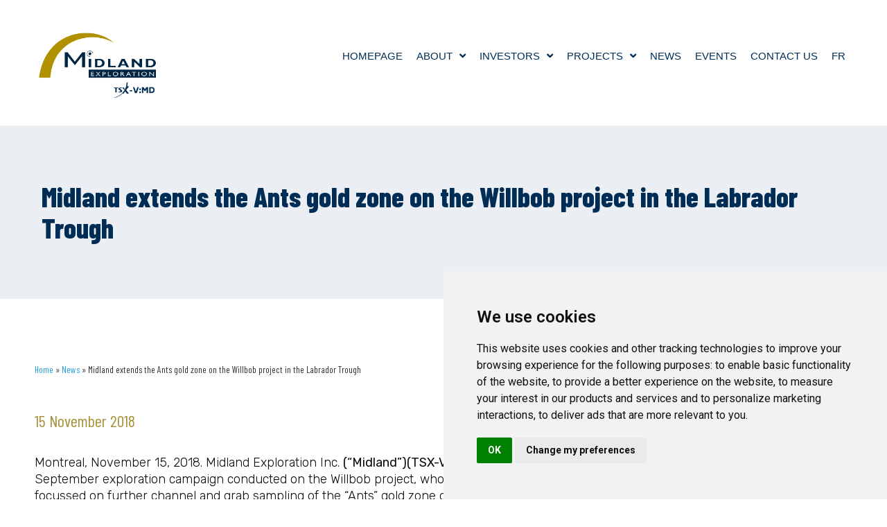

--- FILE ---
content_type: text/html; charset=UTF-8
request_url: https://midlandexploration.com/en/2018/11/15/midland-prolongation-area-willbob-in-the-labrador-pit-project/
body_size: 291457
content:
<!doctype html>
<html lang="en-US">
<head>
	<meta charset="UTF-8">
	<meta name="viewport" content="width=device-width, initial-scale=1">
	<link rel="profile" href="https://gmpg.org/xfn/11">
	<meta name='robots' content='index, follow, max-image-preview:large, max-snippet:-1, max-video-preview:-1' />
<link rel="alternate" hreflang="en" href="https://midlandexploration.com/en/2018/11/15/midland-prolongation-area-willbob-in-the-labrador-pit-project/" />
<link rel="alternate" hreflang="fr" href="https://midlandexploration.com/2018/11/15/midland-prolonge-la-zone-aurifere-ants-sur-le-projet-willbob-dans-la-fosse-du-labrador/" />
<link rel="alternate" hreflang="x-default" href="https://midlandexploration.com/2018/11/15/midland-prolonge-la-zone-aurifere-ants-sur-le-projet-willbob-dans-la-fosse-du-labrador/" />

	<!-- This site is optimized with the Yoast SEO plugin v23.1 - https://yoast.com/wordpress/plugins/seo/ -->
	<title>Midland extends the Ants gold zone on the Willbob project in the Labrador Trough - Midland</title>
	<link rel="canonical" href="https://midlandexploration.com/en/2018/11/15/midland-prolongation-area-willbob-in-the-labrador-pit-project/" />
	<meta property="og:locale" content="en_US" />
	<meta property="og:type" content="article" />
	<meta property="og:title" content="Midland extends the Ants gold zone on the Willbob project in the Labrador Trough - Midland" />
	<meta property="og:description" content="Montreal, November 15, 2018. Midland Exploration Inc. (“Midland”)(TSX-V: MD) is pleased to announce new gold results obtained during its September exploration campaign conducted on the Willbob project, wholly owned by Midland. The September exploration campaign was focussed on further channel and grab sampling of the “Ants” gold zone outcrop, discovered in summer 2018. The September [&hellip;]" />
	<meta property="og:url" content="https://midlandexploration.com/en/2018/11/15/midland-prolongation-area-willbob-in-the-labrador-pit-project/" />
	<meta property="og:site_name" content="Midland" />
	<meta property="article:published_time" content="2018-11-15T20:58:22+00:00" />
	<meta property="article:modified_time" content="2022-08-11T20:03:52+00:00" />
	<meta name="author" content="midland" />
	<meta name="twitter:card" content="summary_large_image" />
	<meta name="twitter:label1" content="Written by" />
	<meta name="twitter:data1" content="midland" />
	<meta name="twitter:label2" content="Est. reading time" />
	<meta name="twitter:data2" content="5 minutes" />
	<script type="application/ld+json" class="yoast-schema-graph">{"@context":"https://schema.org","@graph":[{"@type":"Article","@id":"https://midlandexploration.com/en/2018/11/15/midland-prolongation-area-willbob-in-the-labrador-pit-project/#article","isPartOf":{"@id":"https://midlandexploration.com/en/2018/11/15/midland-prolongation-area-willbob-in-the-labrador-pit-project/"},"author":{"name":"midland","@id":"https://midlandexploration.com/en/#/schema/person/c67a54533c5f086087cdf4608df2f500"},"headline":"Midland extends the Ants gold zone on the Willbob project in the Labrador Trough","datePublished":"2018-11-15T20:58:22+00:00","dateModified":"2022-08-11T20:03:52+00:00","mainEntityOfPage":{"@id":"https://midlandexploration.com/en/2018/11/15/midland-prolongation-area-willbob-in-the-labrador-pit-project/"},"wordCount":938,"publisher":{"@id":"https://midlandexploration.com/en/#organization"},"articleSection":["2018"],"inLanguage":"en-US"},{"@type":"WebPage","@id":"https://midlandexploration.com/en/2018/11/15/midland-prolongation-area-willbob-in-the-labrador-pit-project/","url":"https://midlandexploration.com/en/2018/11/15/midland-prolongation-area-willbob-in-the-labrador-pit-project/","name":"Midland extends the Ants gold zone on the Willbob project in the Labrador Trough - Midland","isPartOf":{"@id":"https://midlandexploration.com/en/#website"},"datePublished":"2018-11-15T20:58:22+00:00","dateModified":"2022-08-11T20:03:52+00:00","breadcrumb":{"@id":"https://midlandexploration.com/en/2018/11/15/midland-prolongation-area-willbob-in-the-labrador-pit-project/#breadcrumb"},"inLanguage":"en-US","potentialAction":[{"@type":"ReadAction","target":["https://midlandexploration.com/en/2018/11/15/midland-prolongation-area-willbob-in-the-labrador-pit-project/"]}]},{"@type":"BreadcrumbList","@id":"https://midlandexploration.com/en/2018/11/15/midland-prolongation-area-willbob-in-the-labrador-pit-project/#breadcrumb","itemListElement":[{"@type":"ListItem","position":1,"name":"Home","item":"https://midlandexploration.com/en/"},{"@type":"ListItem","position":2,"name":"News","item":"https://midlandexploration.com/en/news/"},{"@type":"ListItem","position":3,"name":"Midland extends the Ants gold zone on the Willbob project in the Labrador Trough"}]},{"@type":"WebSite","@id":"https://midlandexploration.com/en/#website","url":"https://midlandexploration.com/en/","name":"Midland","description":"La prochaine découverte majeure au québec","publisher":{"@id":"https://midlandexploration.com/en/#organization"},"potentialAction":[{"@type":"SearchAction","target":{"@type":"EntryPoint","urlTemplate":"https://midlandexploration.com/en/?s={search_term_string}"},"query-input":"required name=search_term_string"}],"inLanguage":"en-US"},{"@type":"Organization","@id":"https://midlandexploration.com/en/#organization","name":"Midland","url":"https://midlandexploration.com/en/","logo":{"@type":"ImageObject","inLanguage":"en-US","@id":"https://midlandexploration.com/en/#/schema/logo/image/","url":"https://midlandexploration.com/wp-content/uploads/2022/02/logo.png","contentUrl":"https://midlandexploration.com/wp-content/uploads/2022/02/logo.png","width":308,"height":171,"caption":"Midland"},"image":{"@id":"https://midlandexploration.com/en/#/schema/logo/image/"}},{"@type":"Person","@id":"https://midlandexploration.com/en/#/schema/person/c67a54533c5f086087cdf4608df2f500","name":"midland","image":{"@type":"ImageObject","inLanguage":"en-US","@id":"https://midlandexploration.com/en/#/schema/person/image/","url":"https://secure.gravatar.com/avatar/4387350ea388bc7710ac8f367bc802889502302b97ee6199d8a071b9940d1781?s=96&d=mm&r=g","contentUrl":"https://secure.gravatar.com/avatar/4387350ea388bc7710ac8f367bc802889502302b97ee6199d8a071b9940d1781?s=96&d=mm&r=g","caption":"midland"},"sameAs":["http://www.dev.midlandexploration.com.web3.sogetel.net"],"url":"https://midlandexploration.com/en/author/midland/"}]}</script>
	<!-- / Yoast SEO plugin. -->


<link rel='dns-prefetch' href='//www.googletagmanager.com' />
<link rel="alternate" type="application/rss+xml" title="Midland &raquo; Feed" href="https://midlandexploration.com/en/feed/" />
<link rel="alternate" title="oEmbed (JSON)" type="application/json+oembed" href="https://midlandexploration.com/en/wp-json/oembed/1.0/embed?url=https%3A%2F%2Fmidlandexploration.com%2Fen%2F2018%2F11%2F15%2Fmidland-prolongation-area-willbob-in-the-labrador-pit-project%2F" />
<link rel="alternate" title="oEmbed (XML)" type="text/xml+oembed" href="https://midlandexploration.com/en/wp-json/oembed/1.0/embed?url=https%3A%2F%2Fmidlandexploration.com%2Fen%2F2018%2F11%2F15%2Fmidland-prolongation-area-willbob-in-the-labrador-pit-project%2F&#038;format=xml" />
<style id='wp-img-auto-sizes-contain-inline-css'>
img:is([sizes=auto i],[sizes^="auto," i]){contain-intrinsic-size:3000px 1500px}
/*# sourceURL=wp-img-auto-sizes-contain-inline-css */
</style>
<link rel='stylesheet' id='hello-elementor-theme-style-css' href='https://midlandexploration.com/wp-content/themes/hello-elementor/theme.min.css?ver=3.0.1' media='all' />
<link rel='stylesheet' id='jet-menu-hello-css' href='https://midlandexploration.com/wp-content/plugins/jet-menu/integration/themes/hello-elementor/assets/css/style.css?ver=2.1.7' media='all' />
<style id='wp-emoji-styles-inline-css'>

	img.wp-smiley, img.emoji {
		display: inline !important;
		border: none !important;
		box-shadow: none !important;
		height: 1em !important;
		width: 1em !important;
		margin: 0 0.07em !important;
		vertical-align: -0.1em !important;
		background: none !important;
		padding: 0 !important;
	}
/*# sourceURL=wp-emoji-styles-inline-css */
</style>
<link rel='stylesheet' id='wp-block-library-css' href='https://midlandexploration.com/wp-includes/css/dist/block-library/style.min.css?ver=6.9' media='all' />
<style id='wp-block-spacer-inline-css'>
.wp-block-spacer{clear:both}
/*# sourceURL=https://midlandexploration.com/wp-includes/blocks/spacer/style.min.css */
</style>
<style id='global-styles-inline-css'>
:root{--wp--preset--aspect-ratio--square: 1;--wp--preset--aspect-ratio--4-3: 4/3;--wp--preset--aspect-ratio--3-4: 3/4;--wp--preset--aspect-ratio--3-2: 3/2;--wp--preset--aspect-ratio--2-3: 2/3;--wp--preset--aspect-ratio--16-9: 16/9;--wp--preset--aspect-ratio--9-16: 9/16;--wp--preset--color--black: #000000;--wp--preset--color--cyan-bluish-gray: #abb8c3;--wp--preset--color--white: #ffffff;--wp--preset--color--pale-pink: #f78da7;--wp--preset--color--vivid-red: #cf2e2e;--wp--preset--color--luminous-vivid-orange: #ff6900;--wp--preset--color--luminous-vivid-amber: #fcb900;--wp--preset--color--light-green-cyan: #7bdcb5;--wp--preset--color--vivid-green-cyan: #00d084;--wp--preset--color--pale-cyan-blue: #8ed1fc;--wp--preset--color--vivid-cyan-blue: #0693e3;--wp--preset--color--vivid-purple: #9b51e0;--wp--preset--gradient--vivid-cyan-blue-to-vivid-purple: linear-gradient(135deg,rgb(6,147,227) 0%,rgb(155,81,224) 100%);--wp--preset--gradient--light-green-cyan-to-vivid-green-cyan: linear-gradient(135deg,rgb(122,220,180) 0%,rgb(0,208,130) 100%);--wp--preset--gradient--luminous-vivid-amber-to-luminous-vivid-orange: linear-gradient(135deg,rgb(252,185,0) 0%,rgb(255,105,0) 100%);--wp--preset--gradient--luminous-vivid-orange-to-vivid-red: linear-gradient(135deg,rgb(255,105,0) 0%,rgb(207,46,46) 100%);--wp--preset--gradient--very-light-gray-to-cyan-bluish-gray: linear-gradient(135deg,rgb(238,238,238) 0%,rgb(169,184,195) 100%);--wp--preset--gradient--cool-to-warm-spectrum: linear-gradient(135deg,rgb(74,234,220) 0%,rgb(151,120,209) 20%,rgb(207,42,186) 40%,rgb(238,44,130) 60%,rgb(251,105,98) 80%,rgb(254,248,76) 100%);--wp--preset--gradient--blush-light-purple: linear-gradient(135deg,rgb(255,206,236) 0%,rgb(152,150,240) 100%);--wp--preset--gradient--blush-bordeaux: linear-gradient(135deg,rgb(254,205,165) 0%,rgb(254,45,45) 50%,rgb(107,0,62) 100%);--wp--preset--gradient--luminous-dusk: linear-gradient(135deg,rgb(255,203,112) 0%,rgb(199,81,192) 50%,rgb(65,88,208) 100%);--wp--preset--gradient--pale-ocean: linear-gradient(135deg,rgb(255,245,203) 0%,rgb(182,227,212) 50%,rgb(51,167,181) 100%);--wp--preset--gradient--electric-grass: linear-gradient(135deg,rgb(202,248,128) 0%,rgb(113,206,126) 100%);--wp--preset--gradient--midnight: linear-gradient(135deg,rgb(2,3,129) 0%,rgb(40,116,252) 100%);--wp--preset--font-size--small: 13px;--wp--preset--font-size--medium: 20px;--wp--preset--font-size--large: 36px;--wp--preset--font-size--x-large: 42px;--wp--preset--spacing--20: 0.44rem;--wp--preset--spacing--30: 0.67rem;--wp--preset--spacing--40: 1rem;--wp--preset--spacing--50: 1.5rem;--wp--preset--spacing--60: 2.25rem;--wp--preset--spacing--70: 3.38rem;--wp--preset--spacing--80: 5.06rem;--wp--preset--shadow--natural: 6px 6px 9px rgba(0, 0, 0, 0.2);--wp--preset--shadow--deep: 12px 12px 50px rgba(0, 0, 0, 0.4);--wp--preset--shadow--sharp: 6px 6px 0px rgba(0, 0, 0, 0.2);--wp--preset--shadow--outlined: 6px 6px 0px -3px rgb(255, 255, 255), 6px 6px rgb(0, 0, 0);--wp--preset--shadow--crisp: 6px 6px 0px rgb(0, 0, 0);}:where(.is-layout-flex){gap: 0.5em;}:where(.is-layout-grid){gap: 0.5em;}body .is-layout-flex{display: flex;}.is-layout-flex{flex-wrap: wrap;align-items: center;}.is-layout-flex > :is(*, div){margin: 0;}body .is-layout-grid{display: grid;}.is-layout-grid > :is(*, div){margin: 0;}:where(.wp-block-columns.is-layout-flex){gap: 2em;}:where(.wp-block-columns.is-layout-grid){gap: 2em;}:where(.wp-block-post-template.is-layout-flex){gap: 1.25em;}:where(.wp-block-post-template.is-layout-grid){gap: 1.25em;}.has-black-color{color: var(--wp--preset--color--black) !important;}.has-cyan-bluish-gray-color{color: var(--wp--preset--color--cyan-bluish-gray) !important;}.has-white-color{color: var(--wp--preset--color--white) !important;}.has-pale-pink-color{color: var(--wp--preset--color--pale-pink) !important;}.has-vivid-red-color{color: var(--wp--preset--color--vivid-red) !important;}.has-luminous-vivid-orange-color{color: var(--wp--preset--color--luminous-vivid-orange) !important;}.has-luminous-vivid-amber-color{color: var(--wp--preset--color--luminous-vivid-amber) !important;}.has-light-green-cyan-color{color: var(--wp--preset--color--light-green-cyan) !important;}.has-vivid-green-cyan-color{color: var(--wp--preset--color--vivid-green-cyan) !important;}.has-pale-cyan-blue-color{color: var(--wp--preset--color--pale-cyan-blue) !important;}.has-vivid-cyan-blue-color{color: var(--wp--preset--color--vivid-cyan-blue) !important;}.has-vivid-purple-color{color: var(--wp--preset--color--vivid-purple) !important;}.has-black-background-color{background-color: var(--wp--preset--color--black) !important;}.has-cyan-bluish-gray-background-color{background-color: var(--wp--preset--color--cyan-bluish-gray) !important;}.has-white-background-color{background-color: var(--wp--preset--color--white) !important;}.has-pale-pink-background-color{background-color: var(--wp--preset--color--pale-pink) !important;}.has-vivid-red-background-color{background-color: var(--wp--preset--color--vivid-red) !important;}.has-luminous-vivid-orange-background-color{background-color: var(--wp--preset--color--luminous-vivid-orange) !important;}.has-luminous-vivid-amber-background-color{background-color: var(--wp--preset--color--luminous-vivid-amber) !important;}.has-light-green-cyan-background-color{background-color: var(--wp--preset--color--light-green-cyan) !important;}.has-vivid-green-cyan-background-color{background-color: var(--wp--preset--color--vivid-green-cyan) !important;}.has-pale-cyan-blue-background-color{background-color: var(--wp--preset--color--pale-cyan-blue) !important;}.has-vivid-cyan-blue-background-color{background-color: var(--wp--preset--color--vivid-cyan-blue) !important;}.has-vivid-purple-background-color{background-color: var(--wp--preset--color--vivid-purple) !important;}.has-black-border-color{border-color: var(--wp--preset--color--black) !important;}.has-cyan-bluish-gray-border-color{border-color: var(--wp--preset--color--cyan-bluish-gray) !important;}.has-white-border-color{border-color: var(--wp--preset--color--white) !important;}.has-pale-pink-border-color{border-color: var(--wp--preset--color--pale-pink) !important;}.has-vivid-red-border-color{border-color: var(--wp--preset--color--vivid-red) !important;}.has-luminous-vivid-orange-border-color{border-color: var(--wp--preset--color--luminous-vivid-orange) !important;}.has-luminous-vivid-amber-border-color{border-color: var(--wp--preset--color--luminous-vivid-amber) !important;}.has-light-green-cyan-border-color{border-color: var(--wp--preset--color--light-green-cyan) !important;}.has-vivid-green-cyan-border-color{border-color: var(--wp--preset--color--vivid-green-cyan) !important;}.has-pale-cyan-blue-border-color{border-color: var(--wp--preset--color--pale-cyan-blue) !important;}.has-vivid-cyan-blue-border-color{border-color: var(--wp--preset--color--vivid-cyan-blue) !important;}.has-vivid-purple-border-color{border-color: var(--wp--preset--color--vivid-purple) !important;}.has-vivid-cyan-blue-to-vivid-purple-gradient-background{background: var(--wp--preset--gradient--vivid-cyan-blue-to-vivid-purple) !important;}.has-light-green-cyan-to-vivid-green-cyan-gradient-background{background: var(--wp--preset--gradient--light-green-cyan-to-vivid-green-cyan) !important;}.has-luminous-vivid-amber-to-luminous-vivid-orange-gradient-background{background: var(--wp--preset--gradient--luminous-vivid-amber-to-luminous-vivid-orange) !important;}.has-luminous-vivid-orange-to-vivid-red-gradient-background{background: var(--wp--preset--gradient--luminous-vivid-orange-to-vivid-red) !important;}.has-very-light-gray-to-cyan-bluish-gray-gradient-background{background: var(--wp--preset--gradient--very-light-gray-to-cyan-bluish-gray) !important;}.has-cool-to-warm-spectrum-gradient-background{background: var(--wp--preset--gradient--cool-to-warm-spectrum) !important;}.has-blush-light-purple-gradient-background{background: var(--wp--preset--gradient--blush-light-purple) !important;}.has-blush-bordeaux-gradient-background{background: var(--wp--preset--gradient--blush-bordeaux) !important;}.has-luminous-dusk-gradient-background{background: var(--wp--preset--gradient--luminous-dusk) !important;}.has-pale-ocean-gradient-background{background: var(--wp--preset--gradient--pale-ocean) !important;}.has-electric-grass-gradient-background{background: var(--wp--preset--gradient--electric-grass) !important;}.has-midnight-gradient-background{background: var(--wp--preset--gradient--midnight) !important;}.has-small-font-size{font-size: var(--wp--preset--font-size--small) !important;}.has-medium-font-size{font-size: var(--wp--preset--font-size--medium) !important;}.has-large-font-size{font-size: var(--wp--preset--font-size--large) !important;}.has-x-large-font-size{font-size: var(--wp--preset--font-size--x-large) !important;}
/*# sourceURL=global-styles-inline-css */
</style>

<style id='classic-theme-styles-inline-css'>
/*! This file is auto-generated */
.wp-block-button__link{color:#fff;background-color:#32373c;border-radius:9999px;box-shadow:none;text-decoration:none;padding:calc(.667em + 2px) calc(1.333em + 2px);font-size:1.125em}.wp-block-file__button{background:#32373c;color:#fff;text-decoration:none}
/*# sourceURL=/wp-includes/css/classic-themes.min.css */
</style>
<link rel='stylesheet' id='wpml-blocks-css' href='https://midlandexploration.com/wp-content/plugins/sitepress-multilingual-cms/dist/css/blocks/styles.css?ver=4.6.12' media='all' />
<link rel='stylesheet' id='image-map-pro-dist-css-css' href='https://midlandexploration.com/wp-content/plugins/image-map-pro-wordpress/css/image-map-pro.min.css?ver=5.5.0' media='' />
<link rel='stylesheet' id='wpml-legacy-horizontal-list-0-css' href='https://midlandexploration.com/wp-content/plugins/sitepress-multilingual-cms/templates/language-switchers/legacy-list-horizontal/style.min.css?ver=1' media='all' />
<link rel='stylesheet' id='wpml-menu-item-0-css' href='https://midlandexploration.com/wp-content/plugins/sitepress-multilingual-cms/templates/language-switchers/menu-item/style.min.css?ver=1' media='all' />
<link rel='stylesheet' id='hello-elementor-css' href='https://midlandexploration.com/wp-content/themes/hello-elementor/style.min.css?ver=3.0.1' media='all' />
<link rel='stylesheet' id='hello-elementor-header-footer-css' href='https://midlandexploration.com/wp-content/themes/hello-elementor/header-footer.min.css?ver=3.0.1' media='all' />
<link rel='stylesheet' id='font-awesome-all-css' href='https://midlandexploration.com/wp-content/plugins/jet-menu/assets/public/lib/font-awesome/css/all.min.css?ver=5.12.0' media='all' />
<link rel='stylesheet' id='font-awesome-v4-shims-css' href='https://midlandexploration.com/wp-content/plugins/jet-menu/assets/public/lib/font-awesome/css/v4-shims.min.css?ver=5.12.0' media='all' />
<link rel='stylesheet' id='jet-menu-public-styles-css' href='https://midlandexploration.com/wp-content/plugins/jet-menu/assets/public/css/public.css?ver=2.1.7' media='all' />
<link rel='stylesheet' id='elementor-icons-css' href='https://midlandexploration.com/wp-content/plugins/elementor/assets/lib/eicons/css/elementor-icons.min.css?ver=5.30.0' media='all' />
<link rel='stylesheet' id='elementor-frontend-css' href='https://midlandexploration.com/wp-content/plugins/elementor/assets/css/frontend.min.css?ver=3.23.3' media='all' />
<link rel='stylesheet' id='swiper-css' href='https://midlandexploration.com/wp-content/plugins/elementor/assets/lib/swiper/v8/css/swiper.min.css?ver=8.4.5' media='all' />
<link rel='stylesheet' id='elementor-post-6-css' href='https://midlandexploration.com/wp-content/uploads/elementor/css/post-6.css?ver=1751641524' media='all' />
<link rel='stylesheet' id='elementor-pro-css' href='https://midlandexploration.com/wp-content/plugins/elementor-pro/assets/css/frontend.min.css?ver=3.23.2' media='all' />
<link rel='stylesheet' id='elementor-global-css' href='https://midlandexploration.com/wp-content/uploads/elementor/css/global.css?ver=1751641525' media='all' />
<link rel='stylesheet' id='elementor-post-3849-css' href='https://midlandexploration.com/wp-content/uploads/elementor/css/post-3849.css?ver=1751641531' media='all' />
<link rel='stylesheet' id='elementor-post-3841-css' href='https://midlandexploration.com/wp-content/uploads/elementor/css/post-3841.css?ver=1751641531' media='all' />
<link rel='stylesheet' id='elementor-post-4247-css' href='https://midlandexploration.com/wp-content/uploads/elementor/css/post-4247.css?ver=1751641700' media='all' />
<link rel='stylesheet' id='elementor-post-4330-css' href='https://midlandexploration.com/wp-content/uploads/elementor/css/post-4330.css?ver=1751641531' media='all' />
<link rel='stylesheet' id='elementor-post-4258-css' href='https://midlandexploration.com/wp-content/uploads/elementor/css/post-4258.css?ver=1751641531' media='all' />
<link rel='stylesheet' id='elementor-post-4276-css' href='https://midlandexploration.com/wp-content/uploads/elementor/css/post-4276.css?ver=1751641532' media='all' />
<link rel='stylesheet' id='elementor-post-4274-css' href='https://midlandexploration.com/wp-content/uploads/elementor/css/post-4274.css?ver=1751641532' media='all' />
<link rel='stylesheet' id='elementor-post-4270-css' href='https://midlandexploration.com/wp-content/uploads/elementor/css/post-4270.css?ver=1751641532' media='all' />
<link rel='stylesheet' id='elementor-post-4268-css' href='https://midlandexploration.com/wp-content/uploads/elementor/css/post-4268.css?ver=1751641532' media='all' />
<link rel='stylesheet' id='elementor-post-4266-css' href='https://midlandexploration.com/wp-content/uploads/elementor/css/post-4266.css?ver=1751641532' media='all' />
<link rel='stylesheet' id='elementor-post-4262-css' href='https://midlandexploration.com/wp-content/uploads/elementor/css/post-4262.css?ver=1751641532' media='all' />
<link rel='stylesheet' id='elementor-post-4260-css' href='https://midlandexploration.com/wp-content/uploads/elementor/css/post-4260.css?ver=1751641532' media='all' />
<link rel='stylesheet' id='elementor-post-4254-css' href='https://midlandexploration.com/wp-content/uploads/elementor/css/post-4254.css?ver=1751641532' media='all' />
<link rel='stylesheet' id='elementor-post-4328-css' href='https://midlandexploration.com/wp-content/uploads/elementor/css/post-4328.css?ver=1751641532' media='all' />
<link rel='stylesheet' id='elementor-post-4250-css' href='https://midlandexploration.com/wp-content/uploads/elementor/css/post-4250.css?ver=1751641532' media='all' />
<link rel='stylesheet' id='elementor-post-4245-css' href='https://midlandexploration.com/wp-content/uploads/elementor/css/post-4245.css?ver=1751641532' media='all' />
<link rel='stylesheet' id='elementor-post-4240-css' href='https://midlandexploration.com/wp-content/uploads/elementor/css/post-4240.css?ver=1751641532' media='all' />
<link rel='stylesheet' id='elementor-post-4238-css' href='https://midlandexploration.com/wp-content/uploads/elementor/css/post-4238.css?ver=1751641532' media='all' />
<link rel='stylesheet' id='elementor-post-4234-css' href='https://midlandexploration.com/wp-content/uploads/elementor/css/post-4234.css?ver=1751641532' media='all' />
<link rel='stylesheet' id='elementor-post-4318-css' href='https://midlandexploration.com/wp-content/uploads/elementor/css/post-4318.css?ver=1751641532' media='all' />
<link rel='stylesheet' id='elementor-post-4320-css' href='https://midlandexploration.com/wp-content/uploads/elementor/css/post-4320.css?ver=1751641532' media='all' />
<link rel='stylesheet' id='elementor-post-4324-css' href='https://midlandexploration.com/wp-content/uploads/elementor/css/post-4324.css?ver=1751641532' media='all' />
<link rel='stylesheet' id='elementor-post-4316-css' href='https://midlandexploration.com/wp-content/uploads/elementor/css/post-4316.css?ver=1751641532' media='all' />
<link rel='stylesheet' id='wp-block-heading-css' href='https://midlandexploration.com/wp-includes/blocks/heading/style.min.css?ver=6.9' media='all' />
<link rel='stylesheet' id='wp-block-paragraph-css' href='https://midlandexploration.com/wp-includes/blocks/paragraph/style.min.css?ver=6.9' media='all' />
<link rel='stylesheet' id='wp-block-list-css' href='https://midlandexploration.com/wp-includes/blocks/list/style.min.css?ver=6.9' media='all' />
<link rel='stylesheet' id='google-fonts-1-css' href='https://fonts.googleapis.com/css?family=Barlow+Condensed%3A100%2C100italic%2C200%2C200italic%2C300%2C300italic%2C400%2C400italic%2C500%2C500italic%2C600%2C600italic%2C700%2C700italic%2C800%2C800italic%2C900%2C900italic%7CRoboto%3A100%2C100italic%2C200%2C200italic%2C300%2C300italic%2C400%2C400italic%2C500%2C500italic%2C600%2C600italic%2C700%2C700italic%2C800%2C800italic%2C900%2C900italic%7CRubik%3A100%2C100italic%2C200%2C200italic%2C300%2C300italic%2C400%2C400italic%2C500%2C500italic%2C600%2C600italic%2C700%2C700italic%2C800%2C800italic%2C900%2C900italic&#038;display=auto&#038;ver=6.9' media='all' />
<link rel='stylesheet' id='elementor-icons-shared-0-css' href='https://midlandexploration.com/wp-content/plugins/elementor/assets/lib/font-awesome/css/fontawesome.min.css?ver=5.15.3' media='all' />
<link rel='stylesheet' id='elementor-icons-fa-solid-css' href='https://midlandexploration.com/wp-content/plugins/elementor/assets/lib/font-awesome/css/solid.min.css?ver=5.15.3' media='all' />
<link rel='stylesheet' id='elementor-icons-fa-regular-css' href='https://midlandexploration.com/wp-content/plugins/elementor/assets/lib/font-awesome/css/regular.min.css?ver=5.15.3' media='all' />
<link rel="preconnect" href="https://fonts.gstatic.com/" crossorigin><script src="https://midlandexploration.com/wp-includes/js/jquery/jquery.min.js?ver=3.7.1" id="jquery-core-js"></script>
<script src="https://midlandexploration.com/wp-includes/js/jquery/jquery-migrate.min.js?ver=3.4.1" id="jquery-migrate-js"></script>

<!-- Google tag (gtag.js) snippet added by Site Kit -->

<!-- Google Analytics snippet added by Site Kit -->
<script src="https://www.googletagmanager.com/gtag/js?id=GT-PLVX989" id="google_gtagjs-js" async></script>
<script id="google_gtagjs-js-after">
window.dataLayer = window.dataLayer || [];function gtag(){dataLayer.push(arguments);}
gtag("set","linker",{"domains":["midlandexploration.com"]});
gtag("js", new Date());
gtag("set", "developer_id.dZTNiMT", true);
gtag("config", "GT-PLVX989");
//# sourceURL=google_gtagjs-js-after
</script>

<!-- End Google tag (gtag.js) snippet added by Site Kit -->
<link rel="https://api.w.org/" href="https://midlandexploration.com/en/wp-json/" /><link rel="alternate" title="JSON" type="application/json" href="https://midlandexploration.com/en/wp-json/wp/v2/posts/6899" /><link rel="EditURI" type="application/rsd+xml" title="RSD" href="https://midlandexploration.com/xmlrpc.php?rsd" />
<meta name="generator" content="WordPress 6.9" />
<link rel='shortlink' href='https://midlandexploration.com/en/?p=6899' />
<meta name="generator" content="WPML ver:4.6.12 stt:1,4;" />
<meta name="cdp-version" content="1.4.8" /><meta name="generator" content="Site Kit by Google 1.132.0" />
<!-- Google AdSense meta tags added by Site Kit -->
<meta name="google-adsense-platform-account" content="ca-host-pub-2644536267352236">
<meta name="google-adsense-platform-domain" content="sitekit.withgoogle.com">
<!-- End Google AdSense meta tags added by Site Kit -->
<meta name="generator" content="Elementor 3.23.3; features: additional_custom_breakpoints, e_lazyload; settings: css_print_method-external, google_font-enabled, font_display-auto">
			<style>
				.e-con.e-parent:nth-of-type(n+4):not(.e-lazyloaded):not(.e-no-lazyload),
				.e-con.e-parent:nth-of-type(n+4):not(.e-lazyloaded):not(.e-no-lazyload) * {
					background-image: none !important;
				}
				@media screen and (max-height: 1024px) {
					.e-con.e-parent:nth-of-type(n+3):not(.e-lazyloaded):not(.e-no-lazyload),
					.e-con.e-parent:nth-of-type(n+3):not(.e-lazyloaded):not(.e-no-lazyload) * {
						background-image: none !important;
					}
				}
				@media screen and (max-height: 640px) {
					.e-con.e-parent:nth-of-type(n+2):not(.e-lazyloaded):not(.e-no-lazyload),
					.e-con.e-parent:nth-of-type(n+2):not(.e-lazyloaded):not(.e-no-lazyload) * {
						background-image: none !important;
					}
				}
			</style>
			<link rel="icon" href="https://midlandexploration.com/wp-content/uploads/2022/02/icon_mine.png" sizes="32x32" />
<link rel="icon" href="https://midlandexploration.com/wp-content/uploads/2022/02/icon_mine.png" sizes="192x192" />
<link rel="apple-touch-icon" href="https://midlandexploration.com/wp-content/uploads/2022/02/icon_mine.png" />
<meta name="msapplication-TileImage" content="https://midlandexploration.com/wp-content/uploads/2022/02/icon_mine.png" />
<link rel='stylesheet' id='elementor-post-4304-css' href='https://midlandexploration.com/wp-content/uploads/elementor/css/post-4304.css?ver=1751641532' media='all' />
<link rel='stylesheet' id='e-animations-css' href='https://midlandexploration.com/wp-content/plugins/elementor/assets/lib/animations/animations.min.css?ver=3.23.3' media='all' />
<link rel='stylesheet' id='elementor-post-3864-css' href='https://midlandexploration.com/wp-content/uploads/elementor/css/post-3864.css?ver=1751641525' media='all' />
<link rel='stylesheet' id='elementor-post-3887-css' href='https://midlandexploration.com/wp-content/uploads/elementor/css/post-3887.css?ver=1751641525' media='all' />
<link rel='stylesheet' id='elementor-post-3929-css' href='https://midlandexploration.com/wp-content/uploads/elementor/css/post-3929.css?ver=1751641525' media='all' />
<link rel='stylesheet' id='elementor-post-3937-css' href='https://midlandexploration.com/wp-content/uploads/elementor/css/post-3937.css?ver=1751641525' media='all' />
<link rel='stylesheet' id='elementor-post-3940-css' href='https://midlandexploration.com/wp-content/uploads/elementor/css/post-3940.css?ver=1751641525' media='all' />
</head>
<body data-rsssl=1 class="wp-singular post-template-default single single-post postid-6899 single-format-standard wp-custom-logo wp-theme-hello-elementor jet-desktop-menu-active elementor-default elementor-kit-6 elementor-page-4247">


<a class="skip-link screen-reader-text" href="#content">Skip to content</a>

		<div data-elementor-type="header" data-elementor-id="3849" class="elementor elementor-3849 elementor-3296 elementor-location-header" data-elementor-post-type="elementor_library">
					<header class="elementor-section elementor-top-section elementor-element elementor-element-17bfda3d elementor-section-content-middle elementor-section-boxed elementor-section-height-default elementor-section-height-default" data-id="17bfda3d" data-element_type="section">
						<div class="elementor-container elementor-column-gap-default">
					<div class="elementor-column elementor-col-50 elementor-top-column elementor-element elementor-element-22980dd4" data-id="22980dd4" data-element_type="column">
			<div class="elementor-widget-wrap elementor-element-populated">
						<div class="elementor-element elementor-element-2c040991 elementor-widget elementor-widget-theme-site-logo elementor-widget-image" data-id="2c040991" data-element_type="widget" data-widget_type="theme-site-logo.default">
				<div class="elementor-widget-container">
									<a href="https://midlandexploration.com/en/">
			<img width="308" height="171" src="https://midlandexploration.com/wp-content/uploads/2022/02/logo.png" class="attachment-full size-full wp-image-72" alt="" srcset="https://midlandexploration.com/wp-content/uploads/2022/02/logo.png 308w, https://midlandexploration.com/wp-content/uploads/2022/02/logo-300x167.png 300w" sizes="(max-width: 308px) 100vw, 308px" />				</a>
									</div>
				</div>
					</div>
		</div>
				<div class="elementor-column elementor-col-50 elementor-top-column elementor-element elementor-element-6cb0e856" data-id="6cb0e856" data-element_type="column">
			<div class="elementor-widget-wrap elementor-element-populated">
						<div class="elementor-element elementor-element-87e003f elementor-hidden-mobile elementor-widget elementor-widget-jet-mega-menu" data-id="87e003f" data-element_type="widget" data-widget_type="jet-mega-menu.default">
				<div class="elementor-widget-container">
			<div class="menu-mega-menu-anglais-container"><div class="jet-menu-container"><div class="jet-menu-inner"><ul class="jet-menu jet-menu--animation-type-fade jet-menu--roll-up"><li id="jet-menu-item-3672" class="jet-menu-item jet-menu-item-type-post_type jet-menu-item-object-page jet-menu-item-home jet-has-roll-up jet-simple-menu-item jet-regular-item jet-menu-item-3672"><a href="https://midlandexploration.com/en/" class="top-level-link"><div class="jet-menu-item-wrapper"><div class="jet-menu-title">Homepage</div></div></a></li>
<li id="jet-menu-item-3673" class="jet-menu-item jet-menu-item-type-custom jet-menu-item-object-custom jet-menu-item-has-children jet-has-roll-up jet-simple-menu-item jet-regular-item jet-menu-item-3673"><a href="#" class="top-level-link"><div class="jet-menu-item-wrapper"><div class="jet-menu-title">About</div><i class="jet-dropdown-arrow fa fa-angle-down"></i></div></a>
<ul  class="jet-sub-menu">
	<li id="jet-menu-item-3674" class="jet-menu-item jet-menu-item-type-post_type jet-menu-item-object-page jet-has-roll-up jet-simple-menu-item jet-regular-item jet-menu-item-3674 jet-sub-menu-item"><a href="https://midlandexploration.com/en/a-propos/" class="sub-level-link"><div class="jet-menu-item-wrapper"><div class="jet-menu-title">About us</div></div></a></li>
	<li id="jet-menu-item-3675" class="jet-menu-item jet-menu-item-type-post_type jet-menu-item-object-page jet-has-roll-up jet-simple-menu-item jet-regular-item jet-menu-item-3675 jet-sub-menu-item"><a href="https://midlandexploration.com/en/team/" class="sub-level-link"><div class="jet-menu-item-wrapper"><div class="jet-menu-title">Team</div></div></a></li>
	<li id="jet-menu-item-3676" class="jet-menu-item jet-menu-item-type-post_type jet-menu-item-object-page jet-has-roll-up jet-simple-menu-item jet-regular-item jet-menu-item-3676 jet-sub-menu-item"><a href="https://midlandexploration.com/en/governance/" class="sub-level-link"><div class="jet-menu-item-wrapper"><div class="jet-menu-title">Governance</div></div></a></li>
	<li id="jet-menu-item-3677" class="jet-menu-item jet-menu-item-type-post_type jet-menu-item-object-page jet-has-roll-up jet-simple-menu-item jet-regular-item jet-menu-item-3677 jet-sub-menu-item"><a href="https://midlandexploration.com/en/sustainable/" class="sub-level-link"><div class="jet-menu-item-wrapper"><div class="jet-menu-title">Sustainability</div></div></a></li>
</ul>
</li>
<li id="jet-menu-item-3678" class="jet-menu-item jet-menu-item-type-custom jet-menu-item-object-custom jet-menu-item-has-children jet-has-roll-up jet-simple-menu-item jet-regular-item jet-menu-item-3678"><a href="#" class="top-level-link"><div class="jet-menu-item-wrapper"><div class="jet-menu-title">Investors</div><i class="jet-dropdown-arrow fa fa-angle-down"></i></div></a>
<ul  class="jet-sub-menu">
	<li id="jet-menu-item-3679" class="jet-menu-item jet-menu-item-type-post_type jet-menu-item-object-page jet-has-roll-up jet-simple-menu-item jet-regular-item jet-menu-item-3679 jet-sub-menu-item"><a href="https://midlandexploration.com/en/share-structure/" class="sub-level-link"><div class="jet-menu-item-wrapper"><div class="jet-menu-title">Share Structure</div></div></a></li>
	<li id="jet-menu-item-3680" class="jet-menu-item jet-menu-item-type-post_type jet-menu-item-object-page jet-has-roll-up jet-simple-menu-item jet-regular-item jet-menu-item-3680 jet-sub-menu-item"><a href="https://midlandexploration.com/en/financial-statements/" class="sub-level-link"><div class="jet-menu-item-wrapper"><div class="jet-menu-title">Financial statements</div></div></a></li>
	<li id="jet-menu-item-3681" class="jet-menu-item jet-menu-item-type-post_type jet-menu-item-object-page jet-has-roll-up jet-simple-menu-item jet-regular-item jet-menu-item-3681 jet-sub-menu-item"><a href="https://midlandexploration.com/en/mining-analysts/" class="sub-level-link"><div class="jet-menu-item-wrapper"><div class="jet-menu-title">Mining Analysts</div></div></a></li>
	<li id="jet-menu-item-3682" class="jet-menu-item jet-menu-item-type-post_type jet-menu-item-object-page jet-has-roll-up jet-simple-menu-item jet-regular-item jet-menu-item-3682 jet-sub-menu-item"><a href="https://midlandexploration.com/en/important-disclosure/" class="sub-level-link"><div class="jet-menu-item-wrapper"><div class="jet-menu-title">Important Disclosure</div></div></a></li>
</ul>
</li>
<li id="jet-menu-item-3683" class="jet-menu-item jet-menu-item-type-custom jet-menu-item-object-custom jet-has-roll-up jet-mega-menu-item jet-regular-item jet-menu-item-has-children jet-menu-item-3683"><a href="#" class="top-level-link"><div class="jet-menu-item-wrapper"><div class="jet-menu-title">Projects</div><i class="jet-dropdown-arrow fa fa-angle-down"></i></div></a><div class="jet-sub-mega-menu" data-template-id="4304">		<div data-elementor-type="wp-post" data-elementor-id="4304" class="elementor elementor-4304" data-elementor-post-type="jet-menu">
						<section class="elementor-section elementor-top-section elementor-element elementor-element-b53f9fa elementor-section-boxed elementor-section-height-default elementor-section-height-default" data-id="b53f9fa" data-element_type="section">
						<div class="elementor-container elementor-column-gap-default">
					<div class="elementor-column elementor-col-33 elementor-top-column elementor-element elementor-element-dc45c48" data-id="dc45c48" data-element_type="column">
			<div class="elementor-widget-wrap elementor-element-populated">
						<div class="elementor-element elementor-element-7bd4762 elementor-widget elementor-widget-heading" data-id="7bd4762" data-element_type="widget" data-widget_type="heading.default">
				<div class="elementor-widget-container">
			<h4 class="elementor-heading-title elementor-size-default">Abitibi</h4>		</div>
				</div>
				<div class="elementor-element elementor-element-ced240d elementor-nav-menu__align-start elementor-nav-menu--dropdown-none elementor-widget elementor-widget-nav-menu" data-id="ced240d" data-element_type="widget" data-settings="{&quot;layout&quot;:&quot;vertical&quot;,&quot;submenu_icon&quot;:{&quot;value&quot;:&quot;&lt;i class=\&quot;fas fa-caret-down\&quot;&gt;&lt;\/i&gt;&quot;,&quot;library&quot;:&quot;fa-solid&quot;}}" data-widget_type="nav-menu.default">
				<div class="elementor-widget-container">
						<nav aria-label="Menu" class="elementor-nav-menu--main elementor-nav-menu__container elementor-nav-menu--layout-vertical e--pointer-underline e--animation-fade">
				<ul id="menu-1-ced240d" class="elementor-nav-menu sm-vertical"><li class="menu-item menu-item-type-post_type menu-item-object-realisations menu-item-3633"><a href="https://midlandexploration.com/en/realisations/adam-au-cu-zn/" class="elementor-item">Adam (Cu, Au, Zn, Pb, Ag)</a></li>
<li class="menu-item menu-item-type-post_type menu-item-object-realisations menu-item-11048"><a href="https://midlandexploration.com/en/realisations/casault-wallbridge-au/" class="elementor-item">Casault/ Wallbridge (Au)</a></li>
<li class="menu-item menu-item-type-post_type menu-item-object-realisations menu-item-11049"><a href="https://midlandexploration.com/en/realisations/fleuribleu-au/" class="elementor-item">Fleuribleu (Au)</a></li>
<li class="menu-item menu-item-type-post_type menu-item-object-realisations menu-item-11050"><a href="https://midlandexploration.com/en/realisations/gaudet-fenelon-jv-probe-metals-au/" class="elementor-item">Gaudet-Fenelon/JV Probe Metals (Au)</a></li>
<li class="menu-item menu-item-type-post_type menu-item-object-realisations menu-item-3637"><a href="https://midlandexploration.com/en/realisations/guyberry/" class="elementor-item">Guyberry</a></li>
<li class="menu-item menu-item-type-post_type menu-item-object-realisations menu-item-11051"><a href="https://midlandexploration.com/en/realisations/heva-au/" class="elementor-item">Heva (Au)</a></li>
<li class="menu-item menu-item-type-post_type menu-item-object-realisations menu-item-11052"><a href="https://midlandexploration.com/en/realisations/jeremiah-au/" class="elementor-item">Jeremie (Au)</a></li>
<li class="menu-item menu-item-type-post_type menu-item-object-realisations menu-item-3640"><a href="https://midlandexploration.com/en/realisations/jouvex-au/" class="elementor-item">Jouvex (Au)</a></li>
<li class="menu-item menu-item-type-post_type menu-item-object-realisations menu-item-3641"><a href="https://midlandexploration.com/en/realisations/la-peltrie-probe-metals-au/" class="elementor-item">La Peltrie/ Probe Metals (Au)</a></li>
<li class="menu-item menu-item-type-post_type menu-item-object-realisations menu-item-3643"><a href="https://midlandexploration.com/en/realisations/laflamme-jv-mine-abcourt-au-ni-cu/" class="elementor-item">Laflamme/ JV Mine Abcourt (Au-Ni-Cu)</a></li>
<li class="menu-item menu-item-type-post_type menu-item-object-realisations menu-item-3644"><a href="https://midlandexploration.com/en/realisations/lewis-au/" class="elementor-item">Lewis (Au)</a></li>
<li class="menu-item menu-item-type-post_type menu-item-object-realisations menu-item-11053"><a href="https://midlandexploration.com/en/realisations/maritime-cadillac-jv-agnico-eagle-au/" class="elementor-item">Maritime-Cadillac/ JV Agnico Eagle (Au)</a></li>
<li class="menu-item menu-item-type-post_type menu-item-object-realisations menu-item-11054"><a href="https://midlandexploration.com/en/realisations/mistaouac-au-zn-cu/" class="elementor-item">Mistaouac (Au-Zn-Cu)</a></li>
<li class="menu-item menu-item-type-post_type menu-item-object-realisations menu-item-11055"><a href="https://midlandexploration.com/en/realisations/nickel-square-ni-cu-co-egp/" class="elementor-item">Nickel Square (Ni-Cu-Co-PGE)</a></li>
<li class="menu-item menu-item-type-post_type menu-item-object-realisations menu-item-3647"><a href="https://midlandexploration.com/en/realisations/nomans-au/" class="elementor-item">Nomans (Au)</a></li>
<li class="menu-item menu-item-type-post_type menu-item-object-realisations menu-item-11056"><a href="https://midlandexploration.com/en/realisations/noyelles-au/" class="elementor-item">Noyelles (Au)</a></li>
<li class="menu-item menu-item-type-post_type menu-item-object-realisations menu-item-11057"><a href="https://midlandexploration.com/en/realisations/patris-au/" class="elementor-item">Patris (Au)</a></li>
<li class="menu-item menu-item-type-post_type menu-item-object-realisations menu-item-11058"><a href="https://midlandexploration.com/en/realisations/samson-au/" class="elementor-item">Samson (Au)</a></li>
<li class="menu-item menu-item-type-post_type menu-item-object-realisations menu-item-3650"><a href="https://midlandexploration.com/en/realisations/valmond-au/" class="elementor-item">Valmond (Au)</a></li>
</ul>			</nav>
						<nav class="elementor-nav-menu--dropdown elementor-nav-menu__container" aria-hidden="true">
				<ul id="menu-2-ced240d" class="elementor-nav-menu sm-vertical"><li class="menu-item menu-item-type-post_type menu-item-object-realisations menu-item-3633"><a href="https://midlandexploration.com/en/realisations/adam-au-cu-zn/" class="elementor-item" tabindex="-1">Adam (Cu, Au, Zn, Pb, Ag)</a></li>
<li class="menu-item menu-item-type-post_type menu-item-object-realisations menu-item-11048"><a href="https://midlandexploration.com/en/realisations/casault-wallbridge-au/" class="elementor-item" tabindex="-1">Casault/ Wallbridge (Au)</a></li>
<li class="menu-item menu-item-type-post_type menu-item-object-realisations menu-item-11049"><a href="https://midlandexploration.com/en/realisations/fleuribleu-au/" class="elementor-item" tabindex="-1">Fleuribleu (Au)</a></li>
<li class="menu-item menu-item-type-post_type menu-item-object-realisations menu-item-11050"><a href="https://midlandexploration.com/en/realisations/gaudet-fenelon-jv-probe-metals-au/" class="elementor-item" tabindex="-1">Gaudet-Fenelon/JV Probe Metals (Au)</a></li>
<li class="menu-item menu-item-type-post_type menu-item-object-realisations menu-item-3637"><a href="https://midlandexploration.com/en/realisations/guyberry/" class="elementor-item" tabindex="-1">Guyberry</a></li>
<li class="menu-item menu-item-type-post_type menu-item-object-realisations menu-item-11051"><a href="https://midlandexploration.com/en/realisations/heva-au/" class="elementor-item" tabindex="-1">Heva (Au)</a></li>
<li class="menu-item menu-item-type-post_type menu-item-object-realisations menu-item-11052"><a href="https://midlandexploration.com/en/realisations/jeremiah-au/" class="elementor-item" tabindex="-1">Jeremie (Au)</a></li>
<li class="menu-item menu-item-type-post_type menu-item-object-realisations menu-item-3640"><a href="https://midlandexploration.com/en/realisations/jouvex-au/" class="elementor-item" tabindex="-1">Jouvex (Au)</a></li>
<li class="menu-item menu-item-type-post_type menu-item-object-realisations menu-item-3641"><a href="https://midlandexploration.com/en/realisations/la-peltrie-probe-metals-au/" class="elementor-item" tabindex="-1">La Peltrie/ Probe Metals (Au)</a></li>
<li class="menu-item menu-item-type-post_type menu-item-object-realisations menu-item-3643"><a href="https://midlandexploration.com/en/realisations/laflamme-jv-mine-abcourt-au-ni-cu/" class="elementor-item" tabindex="-1">Laflamme/ JV Mine Abcourt (Au-Ni-Cu)</a></li>
<li class="menu-item menu-item-type-post_type menu-item-object-realisations menu-item-3644"><a href="https://midlandexploration.com/en/realisations/lewis-au/" class="elementor-item" tabindex="-1">Lewis (Au)</a></li>
<li class="menu-item menu-item-type-post_type menu-item-object-realisations menu-item-11053"><a href="https://midlandexploration.com/en/realisations/maritime-cadillac-jv-agnico-eagle-au/" class="elementor-item" tabindex="-1">Maritime-Cadillac/ JV Agnico Eagle (Au)</a></li>
<li class="menu-item menu-item-type-post_type menu-item-object-realisations menu-item-11054"><a href="https://midlandexploration.com/en/realisations/mistaouac-au-zn-cu/" class="elementor-item" tabindex="-1">Mistaouac (Au-Zn-Cu)</a></li>
<li class="menu-item menu-item-type-post_type menu-item-object-realisations menu-item-11055"><a href="https://midlandexploration.com/en/realisations/nickel-square-ni-cu-co-egp/" class="elementor-item" tabindex="-1">Nickel Square (Ni-Cu-Co-PGE)</a></li>
<li class="menu-item menu-item-type-post_type menu-item-object-realisations menu-item-3647"><a href="https://midlandexploration.com/en/realisations/nomans-au/" class="elementor-item" tabindex="-1">Nomans (Au)</a></li>
<li class="menu-item menu-item-type-post_type menu-item-object-realisations menu-item-11056"><a href="https://midlandexploration.com/en/realisations/noyelles-au/" class="elementor-item" tabindex="-1">Noyelles (Au)</a></li>
<li class="menu-item menu-item-type-post_type menu-item-object-realisations menu-item-11057"><a href="https://midlandexploration.com/en/realisations/patris-au/" class="elementor-item" tabindex="-1">Patris (Au)</a></li>
<li class="menu-item menu-item-type-post_type menu-item-object-realisations menu-item-11058"><a href="https://midlandexploration.com/en/realisations/samson-au/" class="elementor-item" tabindex="-1">Samson (Au)</a></li>
<li class="menu-item menu-item-type-post_type menu-item-object-realisations menu-item-3650"><a href="https://midlandexploration.com/en/realisations/valmond-au/" class="elementor-item" tabindex="-1">Valmond (Au)</a></li>
</ul>			</nav>
				</div>
				</div>
					</div>
		</div>
				<div class="elementor-column elementor-col-33 elementor-top-column elementor-element elementor-element-6132cda" data-id="6132cda" data-element_type="column">
			<div class="elementor-widget-wrap elementor-element-populated">
						<div class="elementor-element elementor-element-fda9de7 elementor-widget elementor-widget-heading" data-id="fda9de7" data-element_type="widget" data-widget_type="heading.default">
				<div class="elementor-widget-container">
			<h4 class="elementor-heading-title elementor-size-default">James Bay</h4>		</div>
				</div>
				<div class="elementor-element elementor-element-c8b8a16 elementor-nav-menu__align-start elementor-nav-menu--dropdown-none elementor-widget elementor-widget-nav-menu" data-id="c8b8a16" data-element_type="widget" data-settings="{&quot;layout&quot;:&quot;vertical&quot;,&quot;submenu_icon&quot;:{&quot;value&quot;:&quot;&lt;i class=\&quot;fas fa-caret-down\&quot;&gt;&lt;\/i&gt;&quot;,&quot;library&quot;:&quot;fa-solid&quot;}}" data-widget_type="nav-menu.default">
				<div class="elementor-widget-container">
						<nav aria-label="Menu" class="elementor-nav-menu--main elementor-nav-menu__container elementor-nav-menu--layout-vertical e--pointer-underline e--animation-fade">
				<ul id="menu-1-c8b8a16" class="elementor-nav-menu sm-vertical"><li class="menu-item menu-item-type-post_type menu-item-object-realisations menu-item-11059"><a href="https://midlandexploration.com/en/realisations/caniapisc-au/" class="elementor-item">Caniapisc Au (Au)</a></li>
<li class="menu-item menu-item-type-post_type menu-item-object-realisations menu-item-11060"><a href="https://midlandexploration.com/en/realisations/eleonore-center-au/" class="elementor-item">Éléonore Centre (Au)</a></li>
<li class="menu-item menu-item-type-post_type menu-item-object-realisations menu-item-11061"><a href="https://midlandexploration.com/en/realisations/eleonore-jv-osisko-au-cu-ag/" class="elementor-item">Eleonore/JV Electric Elements (Au-Cu-Ag-Li)</a></li>
<li class="menu-item menu-item-type-post_type menu-item-object-realisations menu-item-11062"><a href="https://midlandexploration.com/en/realisations/elrond-au/" class="elementor-item">Elrond (Au-Li)</a></li>
<li class="menu-item menu-item-type-post_type menu-item-object-realisations menu-item-11063"><a href="https://midlandexploration.com/en/realisations/elrond-west-au-li/" class="elementor-item">Elrond West (Au-Li)</a></li>
<li class="menu-item menu-item-type-post_type menu-item-object-realisations menu-item-11064"><a href="https://midlandexploration.com/en/realisations/galinee-au/" class="elementor-item">Galinée (Au-Li)</a></li>
<li class="menu-item menu-item-type-post_type menu-item-object-realisations menu-item-11065"><a href="https://midlandexploration.com/en/realisations/helms-deep-au/" class="elementor-item">Helm’s Deep (Au)</a></li>
<li class="menu-item menu-item-type-post_type menu-item-object-realisations menu-item-11066"><a href="https://midlandexploration.com/en/realisations/komo-au/" class="elementor-item">Komo (Au-Li)</a></li>
<li class="menu-item menu-item-type-post_type menu-item-object-realisations menu-item-11067"><a href="https://midlandexploration.com/en/realisations/lasalle-au/" class="elementor-item">Lasalle (Au)</a></li>
<li class="menu-item menu-item-type-post_type menu-item-object-realisations menu-item-11068"><a href="https://midlandexploration.com/en/realisations/moria-ni-cu-co/" class="elementor-item">Moria (Ni-Cu-Co)</a></li>
<li class="menu-item menu-item-type-post_type menu-item-object-realisations menu-item-11398"><a href="https://midlandexploration.com/en/realisations/mythril-regional-cu-au-mo-ag-li/" class="elementor-item">Mythril Regional (Cu-Au-Mo-Ag-Li)</a></li>
<li class="menu-item menu-item-type-post_type menu-item-object-realisations menu-item-11069"><a href="https://midlandexploration.com/en/realisations/mythril-regional-cu-au-mo-ag/" class="elementor-item">Mythril Regional/Rio Tinto (Cu-Au-Mo-Ag-Li)</a></li>
<li class="menu-item menu-item-type-post_type menu-item-object-realisations menu-item-11070"><a href="https://midlandexploration.com/en/realisations/mythril-cu-au-mo-ag/" class="elementor-item">Mythril (Cu-Au-Mo-Ag)</a></li>
<li class="menu-item menu-item-type-post_type menu-item-object-realisations menu-item-11071"><a href="https://midlandexploration.com/en/realisations/saruman-cu-au-mo-ag/" class="elementor-item">Saruman (Cu-Au-Mo-Ag)</a></li>
<li class="menu-item menu-item-type-post_type menu-item-object-realisations menu-item-11072"><a href="https://midlandexploration.com/en/realisations/shire-zn/" class="elementor-item">Shire (Zn-Li)</a></li>
<li class="menu-item menu-item-type-post_type menu-item-object-realisations menu-item-11073"><a href="https://midlandexploration.com/en/realisations/wookie-au-ag-zn-pb-bi/" class="elementor-item">Wookie (Au-Ag-Zn-Pb-Li)</a></li>
</ul>			</nav>
						<nav class="elementor-nav-menu--dropdown elementor-nav-menu__container" aria-hidden="true">
				<ul id="menu-2-c8b8a16" class="elementor-nav-menu sm-vertical"><li class="menu-item menu-item-type-post_type menu-item-object-realisations menu-item-11059"><a href="https://midlandexploration.com/en/realisations/caniapisc-au/" class="elementor-item" tabindex="-1">Caniapisc Au (Au)</a></li>
<li class="menu-item menu-item-type-post_type menu-item-object-realisations menu-item-11060"><a href="https://midlandexploration.com/en/realisations/eleonore-center-au/" class="elementor-item" tabindex="-1">Éléonore Centre (Au)</a></li>
<li class="menu-item menu-item-type-post_type menu-item-object-realisations menu-item-11061"><a href="https://midlandexploration.com/en/realisations/eleonore-jv-osisko-au-cu-ag/" class="elementor-item" tabindex="-1">Eleonore/JV Electric Elements (Au-Cu-Ag-Li)</a></li>
<li class="menu-item menu-item-type-post_type menu-item-object-realisations menu-item-11062"><a href="https://midlandexploration.com/en/realisations/elrond-au/" class="elementor-item" tabindex="-1">Elrond (Au-Li)</a></li>
<li class="menu-item menu-item-type-post_type menu-item-object-realisations menu-item-11063"><a href="https://midlandexploration.com/en/realisations/elrond-west-au-li/" class="elementor-item" tabindex="-1">Elrond West (Au-Li)</a></li>
<li class="menu-item menu-item-type-post_type menu-item-object-realisations menu-item-11064"><a href="https://midlandexploration.com/en/realisations/galinee-au/" class="elementor-item" tabindex="-1">Galinée (Au-Li)</a></li>
<li class="menu-item menu-item-type-post_type menu-item-object-realisations menu-item-11065"><a href="https://midlandexploration.com/en/realisations/helms-deep-au/" class="elementor-item" tabindex="-1">Helm’s Deep (Au)</a></li>
<li class="menu-item menu-item-type-post_type menu-item-object-realisations menu-item-11066"><a href="https://midlandexploration.com/en/realisations/komo-au/" class="elementor-item" tabindex="-1">Komo (Au-Li)</a></li>
<li class="menu-item menu-item-type-post_type menu-item-object-realisations menu-item-11067"><a href="https://midlandexploration.com/en/realisations/lasalle-au/" class="elementor-item" tabindex="-1">Lasalle (Au)</a></li>
<li class="menu-item menu-item-type-post_type menu-item-object-realisations menu-item-11068"><a href="https://midlandexploration.com/en/realisations/moria-ni-cu-co/" class="elementor-item" tabindex="-1">Moria (Ni-Cu-Co)</a></li>
<li class="menu-item menu-item-type-post_type menu-item-object-realisations menu-item-11398"><a href="https://midlandexploration.com/en/realisations/mythril-regional-cu-au-mo-ag-li/" class="elementor-item" tabindex="-1">Mythril Regional (Cu-Au-Mo-Ag-Li)</a></li>
<li class="menu-item menu-item-type-post_type menu-item-object-realisations menu-item-11069"><a href="https://midlandexploration.com/en/realisations/mythril-regional-cu-au-mo-ag/" class="elementor-item" tabindex="-1">Mythril Regional/Rio Tinto (Cu-Au-Mo-Ag-Li)</a></li>
<li class="menu-item menu-item-type-post_type menu-item-object-realisations menu-item-11070"><a href="https://midlandexploration.com/en/realisations/mythril-cu-au-mo-ag/" class="elementor-item" tabindex="-1">Mythril (Cu-Au-Mo-Ag)</a></li>
<li class="menu-item menu-item-type-post_type menu-item-object-realisations menu-item-11071"><a href="https://midlandexploration.com/en/realisations/saruman-cu-au-mo-ag/" class="elementor-item" tabindex="-1">Saruman (Cu-Au-Mo-Ag)</a></li>
<li class="menu-item menu-item-type-post_type menu-item-object-realisations menu-item-11072"><a href="https://midlandexploration.com/en/realisations/shire-zn/" class="elementor-item" tabindex="-1">Shire (Zn-Li)</a></li>
<li class="menu-item menu-item-type-post_type menu-item-object-realisations menu-item-11073"><a href="https://midlandexploration.com/en/realisations/wookie-au-ag-zn-pb-bi/" class="elementor-item" tabindex="-1">Wookie (Au-Ag-Zn-Pb-Li)</a></li>
</ul>			</nav>
				</div>
				</div>
					</div>
		</div>
				<div class="elementor-column elementor-col-33 elementor-top-column elementor-element elementor-element-b3d4430" data-id="b3d4430" data-element_type="column">
			<div class="elementor-widget-wrap elementor-element-populated">
						<div class="elementor-element elementor-element-1f8e00c elementor-widget elementor-widget-heading" data-id="1f8e00c" data-element_type="widget" data-widget_type="heading.default">
				<div class="elementor-widget-container">
			<h4 class="elementor-heading-title elementor-size-default">Grenville</h4>		</div>
				</div>
				<div class="elementor-element elementor-element-4e8bd7c elementor-nav-menu__align-start elementor-nav-menu--dropdown-none elementor-widget elementor-widget-nav-menu" data-id="4e8bd7c" data-element_type="widget" data-settings="{&quot;layout&quot;:&quot;vertical&quot;,&quot;submenu_icon&quot;:{&quot;value&quot;:&quot;&lt;i class=\&quot;fas fa-caret-down\&quot;&gt;&lt;\/i&gt;&quot;,&quot;library&quot;:&quot;fa-solid&quot;}}" data-widget_type="nav-menu.default">
				<div class="elementor-widget-container">
						<nav aria-label="Menu" class="elementor-nav-menu--main elementor-nav-menu__container elementor-nav-menu--layout-vertical e--pointer-underline e--animation-fade">
				<ul id="menu-1-4e8bd7c" class="elementor-nav-menu sm-vertical"><li class="menu-item menu-item-type-post_type menu-item-object-realisations menu-item-11074"><a href="https://midlandexploration.com/en/realisations/tete_nord/" class="elementor-item">Tête Nord (Ni-Cu)</a></li>
</ul>			</nav>
						<nav class="elementor-nav-menu--dropdown elementor-nav-menu__container" aria-hidden="true">
				<ul id="menu-2-4e8bd7c" class="elementor-nav-menu sm-vertical"><li class="menu-item menu-item-type-post_type menu-item-object-realisations menu-item-11074"><a href="https://midlandexploration.com/en/realisations/tete_nord/" class="elementor-item" tabindex="-1">Tête Nord (Ni-Cu)</a></li>
</ul>			</nav>
				</div>
				</div>
				<div class="elementor-element elementor-element-cc4e3f3 elementor-widget elementor-widget-heading" data-id="cc4e3f3" data-element_type="widget" data-widget_type="heading.default">
				<div class="elementor-widget-container">
			<h4 class="elementor-heading-title elementor-size-default">Nunavik</h4>		</div>
				</div>
				<div class="elementor-element elementor-element-225fb6a elementor-nav-menu__align-start elementor-nav-menu--dropdown-none elementor-widget elementor-widget-nav-menu" data-id="225fb6a" data-element_type="widget" data-settings="{&quot;layout&quot;:&quot;vertical&quot;,&quot;submenu_icon&quot;:{&quot;value&quot;:&quot;&lt;i class=\&quot;fas fa-caret-down\&quot;&gt;&lt;\/i&gt;&quot;,&quot;library&quot;:&quot;fa-solid&quot;}}" data-widget_type="nav-menu.default">
				<div class="elementor-widget-container">
						<nav aria-label="Menu" class="elementor-nav-menu--main elementor-nav-menu__container elementor-nav-menu--layout-vertical e--pointer-underline e--animation-fade">
				<ul id="menu-1-225fb6a" class="elementor-nav-menu sm-vertical"><li class="menu-item menu-item-type-post_type menu-item-object-realisations menu-item-11075"><a href="https://midlandexploration.com/en/realisations/bhp-alliance-ni-cu-co/" class="elementor-item">BHP Alliance (Ni-Cu-Co)</a></li>
<li class="menu-item menu-item-type-post_type menu-item-object-realisations menu-item-11076"><a href="https://midlandexploration.com/en/realisations/alliance-soquem-cu-zn-ni-co-au/" class="elementor-item">Alliance SOQUEM (Cu-Zn-Ni-Co-Au)</a></li>
<li class="menu-item menu-item-type-post_type menu-item-object-realisations menu-item-11417"><a href="https://midlandexploration.com/en/realisations/pallas-pge/" class="elementor-item">Pallas (PGE)</a></li>
<li class="menu-item menu-item-type-post_type menu-item-object-realisations menu-item-11078"><a href="https://midlandexploration.com/en/realisations/lets-be-jv-femn-ni-cu-co/" class="elementor-item">Soissons /JV FEMN (Ni-Cu-Co)</a></li>
<li class="menu-item menu-item-type-post_type menu-item-object-realisations menu-item-11079"><a href="https://midlandexploration.com/en/realisations/soissons-ni-cu-co/" class="elementor-item">Soissons (Ni-Cu-Co)</a></li>
<li class="menu-item menu-item-type-post_type menu-item-object-realisations menu-item-11080"><a href="https://midlandexploration.com/en/realisations/willbob-au/" class="elementor-item">Willbob (Au)</a></li>
</ul>			</nav>
						<nav class="elementor-nav-menu--dropdown elementor-nav-menu__container" aria-hidden="true">
				<ul id="menu-2-225fb6a" class="elementor-nav-menu sm-vertical"><li class="menu-item menu-item-type-post_type menu-item-object-realisations menu-item-11075"><a href="https://midlandexploration.com/en/realisations/bhp-alliance-ni-cu-co/" class="elementor-item" tabindex="-1">BHP Alliance (Ni-Cu-Co)</a></li>
<li class="menu-item menu-item-type-post_type menu-item-object-realisations menu-item-11076"><a href="https://midlandexploration.com/en/realisations/alliance-soquem-cu-zn-ni-co-au/" class="elementor-item" tabindex="-1">Alliance SOQUEM (Cu-Zn-Ni-Co-Au)</a></li>
<li class="menu-item menu-item-type-post_type menu-item-object-realisations menu-item-11417"><a href="https://midlandexploration.com/en/realisations/pallas-pge/" class="elementor-item" tabindex="-1">Pallas (PGE)</a></li>
<li class="menu-item menu-item-type-post_type menu-item-object-realisations menu-item-11078"><a href="https://midlandexploration.com/en/realisations/lets-be-jv-femn-ni-cu-co/" class="elementor-item" tabindex="-1">Soissons /JV FEMN (Ni-Cu-Co)</a></li>
<li class="menu-item menu-item-type-post_type menu-item-object-realisations menu-item-11079"><a href="https://midlandexploration.com/en/realisations/soissons-ni-cu-co/" class="elementor-item" tabindex="-1">Soissons (Ni-Cu-Co)</a></li>
<li class="menu-item menu-item-type-post_type menu-item-object-realisations menu-item-11080"><a href="https://midlandexploration.com/en/realisations/willbob-au/" class="elementor-item" tabindex="-1">Willbob (Au)</a></li>
</ul>			</nav>
				</div>
				</div>
					</div>
		</div>
					</div>
		</section>
				</div>
		</div></li>
<li id="jet-menu-item-3684" class="jet-menu-item jet-menu-item-type-post_type jet-menu-item-object-page jet-current_page_parent jet-has-roll-up jet-simple-menu-item jet-regular-item jet-menu-item-3684"><a href="https://midlandexploration.com/en/news/" class="top-level-link"><div class="jet-menu-item-wrapper"><div class="jet-menu-title">News</div></div></a></li>
<li id="jet-menu-item-4310" class="jet-menu-item jet-menu-item-type-post_type jet-menu-item-object-page jet-has-roll-up jet-simple-menu-item jet-regular-item jet-menu-item-4310"><a href="https://midlandexploration.com/en/events/" class="top-level-link"><div class="jet-menu-item-wrapper"><div class="jet-menu-title">Events</div></div></a></li>
<li id="jet-menu-item-3685" class="jet-menu-item jet-menu-item-type-post_type jet-menu-item-object-page jet-has-roll-up jet-simple-menu-item jet-regular-item jet-menu-item-3685"><a href="https://midlandexploration.com/en/contact-us/" class="top-level-link"><div class="jet-menu-item-wrapper"><div class="jet-menu-title">CONTACT US</div></div></a></li>
<li id="jet-menu-item-wpml-ls-45-fr" class="jet-menu-item jet-wpml-ls-slot-45 jet-wpml-ls-item jet-wpml-ls-item-fr jet-wpml-ls-menu-item jet-wpml-ls-first-item jet-wpml-ls-last-item jet-menu-item-type-wpml_ls_menu_item jet-menu-item-object-wpml_ls_menu_item jet-has-roll-up jet-simple-menu-item jet-regular-item jet-menu-item-wpml-ls-45-fr"><a title="FR" href="https://midlandexploration.com/2018/11/15/midland-prolonge-la-zone-aurifere-ants-sur-le-projet-willbob-dans-la-fosse-du-labrador/" class="top-level-link"><div class="jet-menu-item-wrapper"><div class="jet-menu-title"><span class="wpml-ls-native" lang="fr">FR</span></div></div></a></li>
</ul></div></div></div>		</div>
				</div>
				<div class="elementor-element elementor-element-db429d9 elementor-hidden-desktop elementor-hidden-tablet elementor-view-default elementor-widget elementor-widget-icon" data-id="db429d9" data-element_type="widget" data-widget_type="icon.default">
				<div class="elementor-widget-container">
					<div class="elementor-icon-wrapper">
			<a class="elementor-icon" href="#elementor-action%3Aaction%3Dpopup%3Aopen%26settings%3DeyJpZCI6NDMxNiwidG9nZ2xlIjpmYWxzZX0%3D">
			<i aria-hidden="true" class="fas fa-align-right"></i>			</a>
		</div>
				</div>
				</div>
					</div>
		</div>
					</div>
		</header>
				</div>
				<div data-elementor-type="single-post" data-elementor-id="4247" class="elementor elementor-4247 elementor-486 elementor-location-single post-6899 post type-post status-publish format-standard hentry category-2018-en" data-elementor-post-type="elementor_library">
					<section class="elementor-section elementor-top-section elementor-element elementor-element-6b5686f0 elementor-section-height-min-height elementor-section-items-stretch elementor-reverse-tablet elementor-section-boxed elementor-section-height-default" data-id="6b5686f0" data-element_type="section" data-settings="{&quot;background_background&quot;:&quot;classic&quot;}">
						<div class="elementor-container elementor-column-gap-default">
					<div class="elementor-column elementor-col-100 elementor-top-column elementor-element elementor-element-3f87ce23" data-id="3f87ce23" data-element_type="column">
			<div class="elementor-widget-wrap elementor-element-populated">
						<div class="elementor-element elementor-element-1d175bb2 elementor-widget elementor-widget-theme-post-title elementor-page-title elementor-widget-heading" data-id="1d175bb2" data-element_type="widget" data-widget_type="theme-post-title.default">
				<div class="elementor-widget-container">
			<h1 class="elementor-heading-title elementor-size-default">Midland extends the Ants gold zone on the Willbob project in the Labrador Trough</h1>		</div>
				</div>
					</div>
		</div>
					</div>
		</section>
				<section class="elementor-section elementor-top-section elementor-element elementor-element-2d6b8be8 elementor-section-boxed elementor-section-height-default elementor-section-height-default" data-id="2d6b8be8" data-element_type="section">
						<div class="elementor-container elementor-column-gap-default">
					<div class="elementor-column elementor-col-100 elementor-top-column elementor-element elementor-element-209cd4bc" data-id="209cd4bc" data-element_type="column">
			<div class="elementor-widget-wrap elementor-element-populated">
						<div class="elementor-element elementor-element-824fd3b elementor-align-left elementor-widget elementor-widget-breadcrumbs" data-id="824fd3b" data-element_type="widget" data-widget_type="breadcrumbs.default">
				<div class="elementor-widget-container">
			<p id="breadcrumbs"><span><span><a href="https://midlandexploration.com/en/">Home</a></span> &raquo; <span><a href="https://midlandexploration.com/en/news/">News</a></span> &raquo; <span class="breadcrumb_last" aria-current="page">Midland extends the Ants gold zone on the Willbob project in the Labrador Trough</span></span></p>		</div>
				</div>
				<div class="elementor-element elementor-element-3335a73 elementor-widget elementor-widget-spacer" data-id="3335a73" data-element_type="widget" data-widget_type="spacer.default">
				<div class="elementor-widget-container">
					<div class="elementor-spacer">
			<div class="elementor-spacer-inner"></div>
		</div>
				</div>
				</div>
				<div class="elementor-element elementor-element-f9c58a2 elementor-widget elementor-widget-text-editor" data-id="f9c58a2" data-element_type="widget" data-widget_type="text-editor.default">
				<div class="elementor-widget-container">
							15 November 2018						</div>
				</div>
				<div class="elementor-element elementor-element-568314ee elementor-widget elementor-widget-theme-post-content" data-id="568314ee" data-element_type="widget" data-widget_type="theme-post-content.default">
				<div class="elementor-widget-container">
			
<h5 class="wp-block-heading"></h5>

<p></p>

<p>Montreal, November 15, 2018. Midland Exploration Inc. <strong>(“Midland”)</strong><strong>(TSX-V: MD)</strong> is pleased to announce new gold results obtained during its September exploration campaign conducted on the Willbob project, wholly owned by Midland. The September exploration campaign was focussed on further channel and grab sampling of the “Ants” gold zone outcrop, discovered in summer 2018. The September campaign was primarily aimed at sampling and further channel sampling the outcrop of the Ants gold zone discovered in the summer of 2018.</p>

<div style="height:30px" aria-hidden="true" class="wp-block-spacer"></div>

<p><strong>HighlightsThe</strong>Ants Zone is now confirmed to be gold-bearing over at least <strong>50 metres in length, and 5 to 24 metres in width</strong>, in outcrop. It is open to the southeast along strike and to the southwest across strike, under overburden. New channels on the new Ants gold zone yielded the following gold values: </p>

<div style="height:30px" aria-hidden="true" class="wp-block-spacer"></div>

<ul class="wp-block-list"><li><strong>1.78 g/t Au over 23.3 meters, including 3.19 g/t Au over 10.0 meters (channel ANTS-18-03).</strong></li><li><strong>3.33 g/t Au over 5.0 meters (channel ANTS-18-02).</strong></li></ul>

<div style="height:30px" aria-hidden="true" class="wp-block-spacer"></div>

<p>Channelling of the “Ants-4G” zone, located 100 meters east of the Ants zone, yielding <strong>2.22 g/t Au over 4.5 metres</strong> (channel ANTS-18-04), , with grab samples up to 6.64 g/t Au. <strong>1.78 g/t Au over 23.3 meters, including 3.19 g/t Au over 10.0 meters (channel ANTS-18-03).3.33 g/t Au over 5.0 meters (channel ANTS-18-02).</strong></p>

<div style="height:30px" aria-hidden="true" class="wp-block-spacer"></div>

<p><em>Note that grab samples are selective by nature and values are not representative of mineralized zones. The true thickness of the mineralized zones intersected by channels is not known yet.</em>.</p>

<div style="height:30px" aria-hidden="true" class="wp-block-spacer"></div>

<p>The Ants area was discovered by surface prospecting in July 2018. It occurs as a large outcropping zone containing disseminated pyrrhotite and chalcopyrite as well as quartz veinlets hosted in a strongly chloritized and ankeritized diorite. A single channel sample (ANTS-18-01) taken in July and intersecting the western portion of the zone returned 0.81 g/t Au over 5.8 metres, including 1.48 g/t Au over 2.8 metres. New channel sampling completed in September significantly extended the gold zone to the southeast while also returning higher gold values. Channel ANTS-18-03, located 30 metres southeast of ANTS-18-02, returned <strong>1.78 g/t Au over 23.3 metres, including 3.19 g/t Au over 10.0 metres</strong>. The interval is open to the southwest, as the last sample in the channel returned 0.6 g/t Au. The area is also completely open to the southeast.</p>

<div style="height:30px" aria-hidden="true" class="wp-block-spacer"></div>

<p>Channel ANTS-18-02, located approximately 20 metres southeast of ANTS-18-01, returned <strong>3.33 g/t Au over 5.0 metres</strong>. This interval remains open to the southwest as the last channel sample returned 2.2 g/t Au. </p>

<div style="height:30px" aria-hidden="true" class="wp-block-spacer"></div>

<p>The Ants-4G area is located approximately 100 meters from the ANTS-18-03 slot. A July grab sample from this zone graded 4.27 g/t Au in a pyrrhotite-mineralized diorite with chlorite-ankerite alteration. It is visually similar to the Ants area. A channel sample on the Ants-4G zone returned <strong>2.22 g/t Au over 4.5 metres</strong> (ANTS-18-04). Visible gold was observed in tension quartz veins.</p>

<div style="height:30px" aria-hidden="true" class="wp-block-spacer"></div>

<p>These new results once again highlight the strong gold potential of the Willbob project. Significant and extensive gold zones can still be found in outcrop. Mechanical stripping of the Ants and Ants-4G areas is planned for the next field season, below the surface deposits. Additional prospecting will also be conducted around the Ants discovery, as most of the surrounding area has not been thoroughly prospected before.</p>

<div style="height:30px" aria-hidden="true" class="wp-block-spacer"></div>

<p><strong>Quality control</strong></p>

<div style="height:30px" aria-hidden="true" class="wp-block-spacer"></div>

<p>The design of the exploration program and the interpretation of the results is performed by qualified personnel using a quality assurance/quality control program that conforms to industry best practices, including the use of standards and blanks for every 20 samples. Rock samples from the project are analyzed for gold by standard fire assay on 30-gram fractions with atomic absorption finish (Au-AA23) or gravimetric finish (Au-GRA21) at ALS laboratories in Val-d&#8217;Or, Quebec. Samples with visible gold or greater than 1.0 g/t Au were also analyzed by a wire mesh procedure with fire assays (Au-SCR21); the results of this method were used for interval calculations when available. All samples were also analyzed for several elements by a four acid dissolution ICP-AES method (ME-ICP61) at ALS Laboratories in Vancouver, British Columbia. </p>

<div style="height:30px" aria-hidden="true" class="wp-block-spacer"></div>

<p>This press release was prepared by Sylvain Trépanier, P.Geo., Vice President, James Bay and Northern Quebec Exploration at Midland, a &#8220;qualified person&#8221; as defined by NI 43-101.</p>

<div style="height:30px" aria-hidden="true" class="wp-block-spacer"></div>

<p><strong>About Midland</strong></p>

<div style="height:30px" aria-hidden="true" class="wp-block-spacer"></div>

<p>Midland is counting on Quebec&#8217;s excellent mineral potential to make the discovery of new deposits of world-class gold, platinum group elements and base metals. Midland is proud to count on reputable partners such as Agnico Eagle Mines Ltd, IAMGOLD Corporation, Osisko Mining Inc, Altius Minerals Corporation, SOQUEM INC, NioBay Metals Inc, Abcourt Mines Inc and the Nunavik Mining Exploration Fund. Midland prefers to work in partnership and intends to quickly conclude agreements in this regard with respect to its newly acquired properties. Management is currently evaluating other opportunities and projects to enhance the Company&#8217;s portfolio and create added value for shareholders.</p>

<div style="height:30px" aria-hidden="true" class="wp-block-spacer"></div>

<p>For further information, please consult Midland’s website or contact </p>

<p>Gino Roger, President and Chief Executive Officer</p>

<p><a href="tel:+14504205977">Tel. : 450 420-5977 : 450 420-5977</a></p>

<p>Fax : 450 420-5978 : 450 420-5978</p>

<p>E-mail : <a href="mailto:info@midlandexploration.com" target="_blank" rel="noreferrer noopener">info@midlandexploration.com</a></p>

<p>Website : <a href="https://midlandexploration.com/" target="_blank" rel="noreferrer noopener">www.explorationmidland.com</a></p>

<div style="height:30px" aria-hidden="true" class="wp-block-spacer"></div>

<p><em>Neither TSX Venture Exchange nor its Regulation Services Provider (as that term is defined in the policies of the TSX Venture Exchange) accepts responsibility for the adequacy or accuracy of this release.</em></p>

<div style="height:30px" aria-hidden="true" class="wp-block-spacer"></div>

<p><em>This press release may contain forward-looking statements that are subject to known and unknown risks and uncertainties that could cause actual results to vary materially from targeted results. Such risks and uncertainties include those described in Midland’s periodic reports including the annual report or in the filings made by Midland from time to time with securities regulatory authorities. &#8211;</em></p>

<div style="height:30px" aria-hidden="true" class="wp-block-spacer"></div>

<p><strong>Documents</strong></p>

<ul class="wp-block-list"><li><a href="https://midlandexploration.com/wp-content/uploads/2022/08/midland-extends-the-ants-gold-zone-on-the-willbob-project-in-the-labrador-trough-1.pdf" target="_blank" rel="noreferrer noopener">Midland extends the Ants gold zone on the Willbob project in the Labrador Trough</a></li><li><a href="https://midlandexploration.com/wp-content/uploads/2022/08/figures-1.pdf" target="_blank" rel="noreferrer noopener">Figures</a></li></ul>
		</div>
				</div>
					</div>
		</div>
					</div>
		</section>
				<section class="elementor-section elementor-top-section elementor-element elementor-element-4e4696a2 elementor-section-boxed elementor-section-height-default elementor-section-height-default" data-id="4e4696a2" data-element_type="section">
						<div class="elementor-container elementor-column-gap-default">
					<div class="elementor-column elementor-col-100 elementor-top-column elementor-element elementor-element-5660357a" data-id="5660357a" data-element_type="column">
			<div class="elementor-widget-wrap elementor-element-populated">
						<div class="elementor-element elementor-element-3a2383f3 elementor-widget elementor-widget-post-navigation" data-id="3a2383f3" data-element_type="widget" data-widget_type="post-navigation.default">
				<div class="elementor-widget-container">
					<div class="elementor-post-navigation">
			<div class="elementor-post-navigation__prev elementor-post-navigation__link">
				<a href="https://midlandexploration.com/en/2018/11/06/midland-prolongs-the-mineralized-system-in-copper-gold-molybdenum-silver-a-high-mythril-content-more-than-2-km-long/" rel="prev"><span class="post-navigation__arrow-wrapper post-navigation__arrow-prev"><i class="fa fa-angle-left" aria-hidden="true"></i><span class="elementor-screen-only">Prev</span></span><span class="elementor-post-navigation__link__prev"><span class="post-navigation__prev--label">Previous</span><span class="post-navigation__prev--title">Midland extends the Mythril high grade Copper-Gold-Molybdenum-Silver mineralized system to more than 2 km strike length</span></span></a>			</div>
						<div class="elementor-post-navigation__next elementor-post-navigation__link">
				<a href="https://midlandexploration.com/en/2018/11/27/midland-and-have-a-field-position-and-start-a-leve-mag-em-heliport-and-a-leve-pp-on-his-new-discovery-of-cu-at-mo-ag-on-mythrill/" rel="next"><span class="elementor-post-navigation__link__next"><span class="post-navigation__next--label">Next</span><span class="post-navigation__next--title">Midland expands its field position and begins a helicopter-borne Mag-EM survey and IP survey on its new Cu-Au-Mo-Ag discovery on Mythrill</span></span><span class="post-navigation__arrow-wrapper post-navigation__arrow-next"><i class="fa fa-angle-right" aria-hidden="true"></i><span class="elementor-screen-only">Next</span></span></a>			</div>
		</div>
				</div>
				</div>
					</div>
		</div>
					</div>
		</section>
				</div>
				<div data-elementor-type="footer" data-elementor-id="3841" class="elementor elementor-3841 elementor-119 elementor-location-footer" data-elementor-post-type="elementor_library">
					<footer class="elementor-section elementor-top-section elementor-element elementor-element-4f8b6b24 elementor-section-boxed elementor-section-height-default elementor-section-height-default" data-id="4f8b6b24" data-element_type="section" data-settings="{&quot;background_background&quot;:&quot;classic&quot;}">
						<div class="elementor-container elementor-column-gap-default">
					<div class="elementor-column elementor-col-100 elementor-top-column elementor-element elementor-element-1b51e50b" data-id="1b51e50b" data-element_type="column">
			<div class="elementor-widget-wrap elementor-element-populated">
						<section class="elementor-section elementor-inner-section elementor-element elementor-element-4805394a elementor-section-content-top elementor-section-full_width elementor-section-height-default elementor-section-height-default" data-id="4805394a" data-element_type="section">
						<div class="elementor-container elementor-column-gap-no">
					<div class="elementor-column elementor-col-33 elementor-inner-column elementor-element elementor-element-1ebba35e" data-id="1ebba35e" data-element_type="column">
			<div class="elementor-widget-wrap elementor-element-populated">
						<div class="elementor-element elementor-element-5b199271 elementor-widget elementor-widget-heading" data-id="5b199271" data-element_type="widget" data-widget_type="heading.default">
				<div class="elementor-widget-container">
			<h4 class="elementor-heading-title elementor-size-default">Exploration Office</h4>		</div>
				</div>
				<div class="elementor-element elementor-element-9b2439e elementor-widget elementor-widget-text-editor" data-id="9b2439e" data-element_type="widget" data-widget_type="text-editor.default">
				<div class="elementor-widget-container">
							<p><a href="https://www.google.com/maps/place/132+Boul+Labelle+%23220,+Rosem%C3%A8re,+QC+J7A+2H1/@45.621204,-73.7997547,17z/data=!3m1!4b1!4m5!3m4!1s0x4cc926f957e44713:0xd66b3e80e0201fa3!8m2!3d45.621204!4d-73.797566" target="_blank" rel="noopener"><span style="color: #ffffff;">132 boul. Labelle, bureau 220</span><br><span style="color: #ffffff;">Rosemère (Québec)</span><br><span style="color: #ffffff;">J7A 2H1</span></a></p>						</div>
				</div>
				<div class="elementor-element elementor-element-c53e106 elementor-position-left elementor-mobile-position-left elementor-view-default elementor-vertical-align-top elementor-widget elementor-widget-icon-box" data-id="c53e106" data-element_type="widget" data-widget_type="icon-box.default">
				<div class="elementor-widget-container">
					<div class="elementor-icon-box-wrapper">

						<div class="elementor-icon-box-icon">
				<a href="tel:+1450420-5977" class="elementor-icon elementor-animation-" tabindex="-1">
				<i aria-hidden="true" class="fas fa-phone-alt"></i>				</a>
			</div>
			
						<div class="elementor-icon-box-content">

									<h3 class="elementor-icon-box-title">
						<a href="tel:+1450420-5977" >
							450 420-5977						</a>
					</h3>
				
				
			</div>
			
		</div>
				</div>
				</div>
					</div>
		</div>
				<div class="elementor-column elementor-col-33 elementor-inner-column elementor-element elementor-element-62d80250" data-id="62d80250" data-element_type="column">
			<div class="elementor-widget-wrap elementor-element-populated">
						<div class="elementor-element elementor-element-5de7ea8 elementor-widget elementor-widget-heading" data-id="5de7ea8" data-element_type="widget" data-widget_type="heading.default">
				<div class="elementor-widget-container">
			<h4 class="elementor-heading-title elementor-size-default">Head Office</h4>		</div>
				</div>
				<div class="elementor-element elementor-element-f41bf88 elementor-widget elementor-widget-text-editor" data-id="f41bf88" data-element_type="widget" data-widget_type="text-editor.default">
				<div class="elementor-widget-container">
							<p><span style="color: #ffffff;"><a style="color: #ffffff;" href="https://www.google.com/maps/place/1+Place+Ville+Marie+%23+4000,+Montreal,+QC+H3B+4M7/@45.5014518,-73.5710727,17z/data=!3m1!4b1!4m5!3m4!1s0x4cc91a4484ae5ac3:0x5f159c744f94e941!8m2!3d45.5014518!4d-73.568884" target="_blank" rel="noopener">1 Place Ville Marie, office 4000 Montreal (Quebec)<br>H3B 4M4</a></span></p>						</div>
				</div>
				<div class="elementor-element elementor-element-1184274 elementor-widget__width-auto elementor-widget elementor-widget-heading" data-id="1184274" data-element_type="widget" data-widget_type="heading.default">
				<div class="elementor-widget-container">
			<h4 class="elementor-heading-title elementor-size-default"><a href="https://midlandexploration.com/en/privacy-policy/">Privacy Policy</a></h4>		</div>
				</div>
					</div>
		</div>
				<div class="elementor-column elementor-col-33 elementor-inner-column elementor-element elementor-element-78891811" data-id="78891811" data-element_type="column">
			<div class="elementor-widget-wrap elementor-element-populated">
						<div class="elementor-element elementor-element-5be1e594 elementor-widget elementor-widget-heading" data-id="5be1e594" data-element_type="widget" data-widget_type="heading.default">
				<div class="elementor-widget-container">
			<h5 class="elementor-heading-title elementor-size-default">Subscribe to our newsletter
and receive our news by email</h5>		</div>
				</div>
				<div class="elementor-element elementor-element-1ae43cb elementor-widget elementor-widget-html" data-id="1ae43cb" data-element_type="widget" data-widget_type="html.default">
				<div class="elementor-widget-container">
			<iframe src="https://app.visoo.ca/clients/16388/subscribe-forms/479912C5-42B0-4AB5-8DD5-3BE69937AA8A" width="500" height="157" frameborder="0" marginheight="0" marginwidth="0" scrolling="auto"></iframe>		</div>
				</div>
					</div>
		</div>
					</div>
		</section>
					</div>
		</div>
					</div>
		</footer>
				<section class="elementor-section elementor-top-section elementor-element elementor-element-92fc2a1 elementor-section-boxed elementor-section-height-default elementor-section-height-default" data-id="92fc2a1" data-element_type="section" data-settings="{&quot;background_background&quot;:&quot;classic&quot;}">
						<div class="elementor-container elementor-column-gap-default">
					<div class="elementor-column elementor-col-100 elementor-top-column elementor-element elementor-element-50631b9" data-id="50631b9" data-element_type="column">
			<div class="elementor-widget-wrap elementor-element-populated">
						<div class="elementor-element elementor-element-6b3fda8 elementor-widget elementor-widget-text-editor" data-id="6b3fda8" data-element_type="widget" data-widget_type="text-editor.default">
				<div class="elementor-widget-container">
							<p>© Midland exploration 2022<br>Powered by <a href="https://tmrcommunications.com" target="_blank" rel="noopener">TMR Communications</a> : referencing and creation of websites.</p>						</div>
				</div>
					</div>
		</div>
					</div>
		</section>
				<section class="elementor-section elementor-top-section elementor-element elementor-element-2fd28700 elementor-section-boxed elementor-section-height-default elementor-section-height-default" data-id="2fd28700" data-element_type="section" data-settings="{&quot;sticky&quot;:&quot;top&quot;,&quot;sticky_offset&quot;:300,&quot;sticky_on&quot;:[&quot;desktop&quot;,&quot;tablet&quot;,&quot;mobile&quot;],&quot;sticky_effects_offset&quot;:0}">
						<div class="elementor-container elementor-column-gap-default">
					<div class="elementor-column elementor-col-100 elementor-top-column elementor-element elementor-element-b7e3c80" data-id="b7e3c80" data-element_type="column">
			<div class="elementor-widget-wrap elementor-element-populated">
						<div class="elementor-element elementor-element-262e1f7d elementor-widget__width-auto elementor-fixed elementor-view-default elementor-widget elementor-widget-icon" data-id="262e1f7d" data-element_type="widget" data-settings="{&quot;_position&quot;:&quot;fixed&quot;,&quot;motion_fx_motion_fx_scrolling&quot;:&quot;yes&quot;,&quot;motion_fx_opacity_effect&quot;:&quot;yes&quot;,&quot;motion_fx_opacity_range&quot;:{&quot;unit&quot;:&quot;%&quot;,&quot;size&quot;:&quot;&quot;,&quot;sizes&quot;:{&quot;start&quot;:5,&quot;end&quot;:100}},&quot;motion_fx_opacity_direction&quot;:&quot;out-in&quot;,&quot;motion_fx_opacity_level&quot;:{&quot;unit&quot;:&quot;px&quot;,&quot;size&quot;:10,&quot;sizes&quot;:[]},&quot;motion_fx_devices&quot;:[&quot;desktop&quot;,&quot;tablet&quot;,&quot;mobile&quot;]}" data-widget_type="icon.default">
				<div class="elementor-widget-container">
					<div class="elementor-icon-wrapper">
			<a class="elementor-icon elementor-animation-grow" href="#top">
			<i aria-hidden="true" class="far fa-arrow-alt-circle-up"></i>			</a>
		</div>
				</div>
				</div>
					</div>
		</div>
					</div>
		</section>
				</div>
		
<script type="speculationrules">
{"prefetch":[{"source":"document","where":{"and":[{"href_matches":"/en/*"},{"not":{"href_matches":["/wp-*.php","/wp-admin/*","/wp-content/uploads/*","/wp-content/*","/wp-content/plugins/*","/wp-content/themes/hello-elementor/*","/en/*\\?(.+)"]}},{"not":{"selector_matches":"a[rel~=\"nofollow\"]"}},{"not":{"selector_matches":".no-prefetch, .no-prefetch a"}}]},"eagerness":"conservative"}]}
</script>
					<script type="text/x-template" id="mobile-menu-item-template"><li
	:id="'jet-menu-item-'+itemDataObject.itemId"
	:class="itemClasses"
>
	<div
		class="jet-mobile-menu__item-inner"
		tabindex="1"
		:aria-label="itemDataObject.name"
		v-on:click="itemSubHandler"
		v-on:keyup.enter="itemSubHandler"
	>
		<a
			:class="itemLinkClasses"
			:href="itemDataObject.url"
			:rel="itemDataObject.xfn"
			:title="itemDataObject.attrTitle"
			:target="itemDataObject.target"
		>
			<div class="jet-menu-item-wrapper">
				<div
					class="jet-menu-icon"
					v-if="isIconVisible"
					v-html="itemIconHtml"
				></div>
				<div class="jet-menu-name">
					<span
						class="jet-menu-label"
						v-html="itemDataObject.name"
					></span>
					<small
						class="jet-menu-desc"
						v-if="isDescVisible"
						v-html="itemDataObject.description"
					></small>
				</div>
				<small
					class="jet-menu-badge"
					v-if="isBadgeVisible"
				>
					<span class="jet-menu-badge__inner">{{ itemDataObject.badgeText }}</span>
				</small>
			</div>
		</a>
		<span
			class="jet-dropdown-arrow"
			v-if="isSub && !templateLoadStatus"
			v-html="dropdownIconHtml"
			v-on:click="markerSubHandler"
		>
		</span>
		<div
			class="jet-mobile-menu__template-loader"
			v-if="templateLoadStatus"
		>
			<svg xmlns:svg="http://www.w3.org/2000/svg" xmlns="http://www.w3.org/2000/svg" xmlns:xlink="http://www.w3.org/1999/xlink" version="1.0" width="24px" height="25px" viewBox="0 0 128 128" xml:space="preserve">
				<g>
					<linearGradient id="linear-gradient">
						<stop offset="0%" :stop-color="loaderColor" stop-opacity="0"/>
						<stop offset="100%" :stop-color="loaderColor" stop-opacity="1"/>
					</linearGradient>
				<path d="M63.85 0A63.85 63.85 0 1 1 0 63.85 63.85 63.85 0 0 1 63.85 0zm.65 19.5a44 44 0 1 1-44 44 44 44 0 0 1 44-44z" fill="url(#linear-gradient)" fill-rule="evenodd"/>
				<animateTransform attributeName="transform" type="rotate" from="0 64 64" to="360 64 64" dur="1080ms" repeatCount="indefinite"></animateTransform>
				</g>
			</svg>
		</div>
	</div>

	<transition name="menu-container-expand-animation">
		<mobile-menu-list
			v-if="isDropdownLayout && subDropdownVisible"
			:depth="depth+1"
			:children-object="itemDataObject.children"
		></mobile-menu-list>
	</transition>

</li>
					</script>					<script type="text/x-template" id="mobile-menu-list-template"><div
	class="jet-mobile-menu__list"
	role="navigation"
>
	<ul class="jet-mobile-menu__items">
		<mobile-menu-item
			v-for="(item, index) in childrenObject"
			:key="item.id"
			:item-data-object="item"
			:depth="depth"
		></mobile-menu-item>
	</ul>
</div>
					</script>					<script type="text/x-template" id="mobile-menu-template"><div
	:class="instanceClass"
	v-on:keyup.esc="escapeKeyHandler"
>
	<div
		class="jet-mobile-menu__toggle"
		ref="toggle"
		tabindex="1"
		aria-label="Open/Close Menu"
		v-on:click="menuToggle"
		v-on:keyup.enter="menuToggle"
	>
		<div
			class="jet-mobile-menu__template-loader"
			v-if="toggleLoaderVisible"
		>
			<svg xmlns:svg="http://www.w3.org/2000/svg" xmlns="http://www.w3.org/2000/svg" xmlns:xlink="http://www.w3.org/1999/xlink" version="1.0" width="24px" height="25px" viewBox="0 0 128 128" xml:space="preserve">
				<g>
					<linearGradient id="linear-gradient">
						<stop offset="0%" :stop-color="loaderColor" stop-opacity="0"/>
						<stop offset="100%" :stop-color="loaderColor" stop-opacity="1"/>
					</linearGradient>
				<path d="M63.85 0A63.85 63.85 0 1 1 0 63.85 63.85 63.85 0 0 1 63.85 0zm.65 19.5a44 44 0 1 1-44 44 44 44 0 0 1 44-44z" fill="url(#linear-gradient)" fill-rule="evenodd"/>
				<animateTransform attributeName="transform" type="rotate" from="0 64 64" to="360 64 64" dur="1080ms" repeatCount="indefinite"></animateTransform>
				</g>
			</svg>
		</div>

		<div
			class="jet-mobile-menu__toggle-icon"
			v-if="!menuOpen && !toggleLoaderVisible"
			v-html="toggleClosedIcon"
		></div>
		<div
			class="jet-mobile-menu__toggle-icon"
			v-if="menuOpen && !toggleLoaderVisible"
			v-html="toggleOpenedIcon"
		></div>
		<span
			class="jet-mobile-menu__toggle-text"
			v-if="toggleText"
			v-html="toggleText"
		></span>

	</div>

	<transition name="cover-animation">
		<div
			class="jet-mobile-menu-cover"
			v-if="menuContainerVisible && coverVisible"
			v-on:click="closeMenu"
		></div>
	</transition>

	<transition :name="showAnimation">
		<div
			class="jet-mobile-menu__container"
			v-if="menuContainerVisible"
		>
			<div
				class="jet-mobile-menu__container-inner"
			>
				<div
					class="jet-mobile-menu__header-template"
					v-if="headerTemplateVisible"
				>
					<div
						class="jet-mobile-menu__header-template-content"
						ref="header-template-content"
						v-html="headerContent"
					></div>
				</div>

				<div
					class="jet-mobile-menu__controls"
				>
					<div
						class="jet-mobile-menu__breadcrumbs"
						v-if="isBreadcrumbs"
					>
						<div
							class="jet-mobile-menu__breadcrumb"
							v-for="(item, index) in breadcrumbsPathData"
							:key="index"
						>
							<div
								class="breadcrumb-label"
								v-on:click="breadcrumbHandle(index+1)"
								v-html="item"
							></div>
							<div
								class="breadcrumb-divider"
								v-html="breadcrumbIcon"
								v-if="(breadcrumbIcon && index !== breadcrumbsPathData.length-1)"
							></div>
						</div>
					</div>
					<div
						class="jet-mobile-menu__back"
						ref="back"
						tabindex="1"
						aria-label="Close Menu"
						v-if="!isBack && isClose"
						v-html="closeIcon"
						v-on:click="menuToggle"
						v-on:keyup.enter="menuToggle"
					></div>
					<div
						class="jet-mobile-menu__back"
						ref="back"
						tabindex="1"
						aria-label="Back to Prev Items"
						v-if="isBack"
						v-html="backIcon"
						v-on:click="goBack"
						v-on:keyup.enter="goBack"
					></div>
				</div>

				<div
					class="jet-mobile-menu__before-template"
					v-if="beforeTemplateVisible"
				>
					<div
						class="jet-mobile-menu__before-template-content"
						ref="before-template-content"
						v-html="beforeContent"
					></div>
				</div>

				<div
					class="jet-mobile-menu__body"
				>
					<transition :name="animation">
						<mobile-menu-list
							v-if="!templateVisible"
							:key="depth"
							:depth="depth"
							:children-object="itemsList"
						></mobile-menu-list>
						<div
							class="jet-mobile-menu__template"
							ref="template-content"
							v-if="templateVisible"
						>
							<div
								class="jet-mobile-menu__template-content"
								v-html="itemTemplateContent"
							></div>
						</div>
					</transition>
				</div>

				<div
					class="jet-mobile-menu__after-template"
					v-if="afterTemplateVisible"
				>
					<div
						class="jet-mobile-menu__after-template-content"
						ref="after-template-content"
						v-html="afterContent"
					></div>
				</div>

			</div>
		</div>
	</transition>
</div>
					</script>		<div data-elementor-type="popup" data-elementor-id="3864" class="elementor elementor-3864 elementor-location-popup" data-elementor-settings="{&quot;entrance_animation&quot;:&quot;fadeInRight&quot;,&quot;exit_animation&quot;:&quot;fadeInRight&quot;,&quot;entrance_animation_duration&quot;:{&quot;unit&quot;:&quot;px&quot;,&quot;size&quot;:1.2,&quot;sizes&quot;:[]},&quot;a11y_navigation&quot;:&quot;yes&quot;,&quot;timing&quot;:[]}" data-elementor-post-type="elementor_library">
					<section class="elementor-section elementor-top-section elementor-element elementor-element-36a6078 elementor-section-boxed elementor-section-height-default elementor-section-height-default" data-id="36a6078" data-element_type="section">
						<div class="elementor-container elementor-column-gap-default">
					<div class="elementor-column elementor-col-100 elementor-top-column elementor-element elementor-element-79189d3" data-id="79189d3" data-element_type="column">
			<div class="elementor-widget-wrap elementor-element-populated">
						<div class="elementor-element elementor-element-37d173d elementor-view-default elementor-widget elementor-widget-icon" data-id="37d173d" data-element_type="widget" data-widget_type="icon.default">
				<div class="elementor-widget-container">
					<div class="elementor-icon-wrapper">
			<a class="elementor-icon" href="#elementor-action%3Aaction%3Dpopup%3Aclose%26settings%3DeyJkb19ub3Rfc2hvd19hZ2FpbiI6IiJ9">
			<svg xmlns="http://www.w3.org/2000/svg" xmlns:xlink="http://www.w3.org/1999/xlink" id="Layer_1" x="0px" y="0px" viewBox="0 0 55.56 57.21" style="enable-background:new 0 0 55.56 57.21;" xml:space="preserve"><style type="text/css">	.st0{fill:#4C9ED5;}</style><g>	<path class="st0" d="M7.53,51.51c-0.19-0.16-0.21-0.35-0.06-0.57l16.11-22.56c0.15-0.13,0.15-0.27,0-0.4L7.48,5.42L7.36,5.15  c0-0.36,0.35-0.54,1.04-0.54h6.1c0.61,0,1.04,0.18,1.27,0.54l11.97,17.91c0.08,0.13,0.19,0.2,0.35,0.2c0.15,0,0.27-0.07,0.35-0.2  L40.38,5.15c0.23-0.36,0.65-0.54,1.27-0.54h6.1c0.38,0,0.67,0.08,0.86,0.24C48.8,5,48.82,5.19,48.67,5.42L32.44,28.04  c-0.08,0.13-0.08,0.27,0,0.4l16.22,22.49l0.11,0.27c0,0.36-0.35,0.54-1.04,0.54h-6.1c-0.62,0-1.04-0.18-1.27-0.54L28.42,33.36  c-0.08-0.13-0.19-0.2-0.35-0.2c-0.15,0-0.27,0.07-0.35,0.2L15.76,51.21c-0.23,0.36-0.65,0.54-1.27,0.54H8.4  C8.01,51.75,7.73,51.67,7.53,51.51z"></path></g></svg>			</a>
		</div>
				</div>
				</div>
				<div class="elementor-element elementor-element-230818d elementor-nav-menu__align-end elementor-nav-menu--dropdown-none elementor-widget elementor-widget-nav-menu" data-id="230818d" data-element_type="widget" data-settings="{&quot;layout&quot;:&quot;vertical&quot;,&quot;submenu_icon&quot;:{&quot;value&quot;:&quot;&lt;i class=\&quot;fas fa-caret-down\&quot;&gt;&lt;\/i&gt;&quot;,&quot;library&quot;:&quot;fa-solid&quot;}}" data-widget_type="nav-menu.default">
				<div class="elementor-widget-container">
						<nav aria-label="Menu" class="elementor-nav-menu--main elementor-nav-menu__container elementor-nav-menu--layout-vertical e--pointer-text e--animation-none">
				<ul id="menu-1-230818d" class="elementor-nav-menu sm-vertical"><li class="menu-item menu-item-type-post_type menu-item-object-page menu-item-home menu-item-3619"><a href="https://midlandexploration.com/en/" class="elementor-item">Homepage</a></li>
<li class="menu-item menu-item-type-custom menu-item-object-custom menu-item-has-children menu-item-4302"><a href="#" class="elementor-item elementor-item-anchor">About us</a>
<ul class="sub-menu elementor-nav-menu--dropdown">
	<li class="menu-item menu-item-type-post_type menu-item-object-page menu-item-3621"><a href="https://midlandexploration.com/en/a-propos/" class="elementor-sub-item">About us</a></li>
	<li class="menu-item menu-item-type-post_type menu-item-object-page menu-item-3622"><a href="https://midlandexploration.com/en/team/" class="elementor-sub-item">Team</a></li>
	<li class="menu-item menu-item-type-post_type menu-item-object-page menu-item-3623"><a href="https://midlandexploration.com/en/governance/" class="elementor-sub-item">Governance</a></li>
	<li class="menu-item menu-item-type-post_type menu-item-object-page menu-item-3629"><a href="https://midlandexploration.com/en/important-disclosure/" class="elementor-sub-item">Important Disclosure</a></li>
</ul>
</li>
<li class="menu-item menu-item-type-custom menu-item-object-custom menu-item-has-children menu-item-4303"><a href="#" class="elementor-item elementor-item-anchor">Investors</a>
<ul class="sub-menu elementor-nav-menu--dropdown">
	<li class="menu-item menu-item-type-post_type menu-item-object-page menu-item-3626"><a href="https://midlandexploration.com/en/share-structure/" class="elementor-sub-item">SHARE STRUCTURE</a></li>
	<li class="menu-item menu-item-type-post_type menu-item-object-page menu-item-3627"><a href="https://midlandexploration.com/en/financial-statements/" class="elementor-sub-item">Financial statements</a></li>
	<li class="menu-item menu-item-type-post_type menu-item-object-page menu-item-3628"><a href="https://midlandexploration.com/en/mining-analysts/" class="elementor-sub-item">MINING ANALYSTS</a></li>
	<li class="menu-item menu-item-type-post_type menu-item-object-page menu-item-3624"><a href="https://midlandexploration.com/en/sustainable/" class="elementor-sub-item">Sustainability</a></li>
</ul>
</li>
</ul>			</nav>
						<nav class="elementor-nav-menu--dropdown elementor-nav-menu__container" aria-hidden="true">
				<ul id="menu-2-230818d" class="elementor-nav-menu sm-vertical"><li class="menu-item menu-item-type-post_type menu-item-object-page menu-item-home menu-item-3619"><a href="https://midlandexploration.com/en/" class="elementor-item" tabindex="-1">Homepage</a></li>
<li class="menu-item menu-item-type-custom menu-item-object-custom menu-item-has-children menu-item-4302"><a href="#" class="elementor-item elementor-item-anchor" tabindex="-1">About us</a>
<ul class="sub-menu elementor-nav-menu--dropdown">
	<li class="menu-item menu-item-type-post_type menu-item-object-page menu-item-3621"><a href="https://midlandexploration.com/en/a-propos/" class="elementor-sub-item" tabindex="-1">About us</a></li>
	<li class="menu-item menu-item-type-post_type menu-item-object-page menu-item-3622"><a href="https://midlandexploration.com/en/team/" class="elementor-sub-item" tabindex="-1">Team</a></li>
	<li class="menu-item menu-item-type-post_type menu-item-object-page menu-item-3623"><a href="https://midlandexploration.com/en/governance/" class="elementor-sub-item" tabindex="-1">Governance</a></li>
	<li class="menu-item menu-item-type-post_type menu-item-object-page menu-item-3629"><a href="https://midlandexploration.com/en/important-disclosure/" class="elementor-sub-item" tabindex="-1">Important Disclosure</a></li>
</ul>
</li>
<li class="menu-item menu-item-type-custom menu-item-object-custom menu-item-has-children menu-item-4303"><a href="#" class="elementor-item elementor-item-anchor" tabindex="-1">Investors</a>
<ul class="sub-menu elementor-nav-menu--dropdown">
	<li class="menu-item menu-item-type-post_type menu-item-object-page menu-item-3626"><a href="https://midlandexploration.com/en/share-structure/" class="elementor-sub-item" tabindex="-1">SHARE STRUCTURE</a></li>
	<li class="menu-item menu-item-type-post_type menu-item-object-page menu-item-3627"><a href="https://midlandexploration.com/en/financial-statements/" class="elementor-sub-item" tabindex="-1">Financial statements</a></li>
	<li class="menu-item menu-item-type-post_type menu-item-object-page menu-item-3628"><a href="https://midlandexploration.com/en/mining-analysts/" class="elementor-sub-item" tabindex="-1">MINING ANALYSTS</a></li>
	<li class="menu-item menu-item-type-post_type menu-item-object-page menu-item-3624"><a href="https://midlandexploration.com/en/sustainable/" class="elementor-sub-item" tabindex="-1">Sustainability</a></li>
</ul>
</li>
</ul>			</nav>
				</div>
				</div>
				<div class="elementor-element elementor-element-062a181 elementor-widget-divider--view-line elementor-widget elementor-widget-divider" data-id="062a181" data-element_type="widget" data-widget_type="divider.default">
				<div class="elementor-widget-container">
					<div class="elementor-divider">
			<span class="elementor-divider-separator">
						</span>
		</div>
				</div>
				</div>
				<div class="elementor-element elementor-element-62ddc23 elementor-widget elementor-widget-heading" data-id="62ddc23" data-element_type="widget" data-widget_type="heading.default">
				<div class="elementor-widget-container">
			<h4 class="elementor-heading-title elementor-size-default">Projets</h4>		</div>
				</div>
				<div class="elementor-element elementor-element-cfd45e9 elementor-align-right elementor-widget elementor-widget-button" data-id="cfd45e9" data-element_type="widget" data-widget_type="button.default">
				<div class="elementor-widget-container">
					<div class="elementor-button-wrapper">
			<a class="elementor-button elementor-button-link elementor-size-sm" href="#elementor-action%3Aaction%3Dpopup%3Aopen%26settings%3DeyJpZCI6NDMxOCwidG9nZ2xlIjp0cnVlfQ%3D%3D">
						<span class="elementor-button-content-wrapper">
									<span class="elementor-button-text">Abitibi</span>
					</span>
					</a>
		</div>
				</div>
				</div>
				<div class="elementor-element elementor-element-5a06bcb elementor-align-right elementor-widget elementor-widget-button" data-id="5a06bcb" data-element_type="widget" data-widget_type="button.default">
				<div class="elementor-widget-container">
					<div class="elementor-button-wrapper">
			<a class="elementor-button elementor-button-link elementor-size-sm" href="#elementor-action%3Aaction%3Dpopup%3Aopen%26settings%3DeyJpZCI6NDMyNCwidG9nZ2xlIjp0cnVlfQ%3D%3D">
						<span class="elementor-button-content-wrapper">
									<span class="elementor-button-text">Baie James</span>
					</span>
					</a>
		</div>
				</div>
				</div>
				<div class="elementor-element elementor-element-1a01ae6 elementor-align-right elementor-widget elementor-widget-button" data-id="1a01ae6" data-element_type="widget" data-widget_type="button.default">
				<div class="elementor-widget-container">
					<div class="elementor-button-wrapper">
			<a class="elementor-button elementor-button-link elementor-size-sm" href="#elementor-action%3Aaction%3Dpopup%3Aopen%26settings%3DeyJpZCI6NDMyOCwidG9nZ2xlIjp0cnVlfQ%3D%3D">
						<span class="elementor-button-content-wrapper">
									<span class="elementor-button-text">Grenville</span>
					</span>
					</a>
		</div>
				</div>
				</div>
				<div class="elementor-element elementor-element-7ab47f0 elementor-align-right elementor-widget elementor-widget-button" data-id="7ab47f0" data-element_type="widget" data-widget_type="button.default">
				<div class="elementor-widget-container">
					<div class="elementor-button-wrapper">
			<a class="elementor-button elementor-button-link elementor-size-sm" href="#elementor-action%3Aaction%3Dpopup%3Aopen%26settings%3DeyJpZCI6NDMzMCwidG9nZ2xlIjp0cnVlfQ%3D%3D">
						<span class="elementor-button-content-wrapper">
									<span class="elementor-button-text">Nunavik</span>
					</span>
					</a>
		</div>
				</div>
				</div>
				<div class="elementor-element elementor-element-6f856a1 elementor-widget-divider--view-line elementor-widget elementor-widget-divider" data-id="6f856a1" data-element_type="widget" data-widget_type="divider.default">
				<div class="elementor-widget-container">
					<div class="elementor-divider">
			<span class="elementor-divider-separator">
						</span>
		</div>
				</div>
				</div>
				<div class="elementor-element elementor-element-dc0bf53 elementor-nav-menu__align-end elementor-nav-menu--dropdown-none elementor-widget elementor-widget-nav-menu" data-id="dc0bf53" data-element_type="widget" data-settings="{&quot;layout&quot;:&quot;vertical&quot;,&quot;submenu_icon&quot;:{&quot;value&quot;:&quot;&lt;i class=\&quot;fas fa-caret-down\&quot;&gt;&lt;\/i&gt;&quot;,&quot;library&quot;:&quot;fa-solid&quot;}}" data-widget_type="nav-menu.default">
				<div class="elementor-widget-container">
						<nav aria-label="Menu" class="elementor-nav-menu--main elementor-nav-menu__container elementor-nav-menu--layout-vertical e--pointer-text e--animation-none">
				<ul id="menu-1-dc0bf53" class="elementor-nav-menu sm-vertical"><li class="menu-item menu-item-type-post_type menu-item-object-page current_page_parent menu-item-3631"><a href="https://midlandexploration.com/en/news/" class="elementor-item">News</a></li>
<li class="menu-item menu-item-type-post_type menu-item-object-page menu-item-4311"><a href="https://midlandexploration.com/en/events/" class="elementor-item">Events</a></li>
<li class="menu-item menu-item-type-post_type menu-item-object-page menu-item-3632"><a href="https://midlandexploration.com/en/contact-us/" class="elementor-item">CONTACT US</a></li>
<li class="menu-item wpml-ls-slot-58 wpml-ls-item wpml-ls-item-fr wpml-ls-menu-item wpml-ls-first-item wpml-ls-last-item menu-item-type-wpml_ls_menu_item menu-item-object-wpml_ls_menu_item menu-item-wpml-ls-58-fr"><a href="https://midlandexploration.com/2018/11/15/midland-prolonge-la-zone-aurifere-ants-sur-le-projet-willbob-dans-la-fosse-du-labrador/" title="FR" class="elementor-item"><span class="wpml-ls-display">FR</span></a></li>
</ul>			</nav>
						<nav class="elementor-nav-menu--dropdown elementor-nav-menu__container" aria-hidden="true">
				<ul id="menu-2-dc0bf53" class="elementor-nav-menu sm-vertical"><li class="menu-item menu-item-type-post_type menu-item-object-page current_page_parent menu-item-3631"><a href="https://midlandexploration.com/en/news/" class="elementor-item" tabindex="-1">News</a></li>
<li class="menu-item menu-item-type-post_type menu-item-object-page menu-item-4311"><a href="https://midlandexploration.com/en/events/" class="elementor-item" tabindex="-1">Events</a></li>
<li class="menu-item menu-item-type-post_type menu-item-object-page menu-item-3632"><a href="https://midlandexploration.com/en/contact-us/" class="elementor-item" tabindex="-1">CONTACT US</a></li>
<li class="menu-item wpml-ls-slot-58 wpml-ls-item wpml-ls-item-fr wpml-ls-menu-item wpml-ls-first-item wpml-ls-last-item menu-item-type-wpml_ls_menu_item menu-item-object-wpml_ls_menu_item menu-item-wpml-ls-58-fr"><a href="https://midlandexploration.com/2018/11/15/midland-prolonge-la-zone-aurifere-ants-sur-le-projet-willbob-dans-la-fosse-du-labrador/" title="FR" class="elementor-item" tabindex="-1"><span class="wpml-ls-display">FR</span></a></li>
</ul>			</nav>
				</div>
				</div>
					</div>
		</div>
					</div>
		</section>
				</div>
				<div data-elementor-type="popup" data-elementor-id="3887" class="elementor elementor-3887 elementor-location-popup" data-elementor-settings="{&quot;entrance_animation&quot;:&quot;fadeInRight&quot;,&quot;exit_animation&quot;:&quot;fadeInRight&quot;,&quot;entrance_animation_duration&quot;:{&quot;unit&quot;:&quot;px&quot;,&quot;size&quot;:1.2,&quot;sizes&quot;:[]},&quot;a11y_navigation&quot;:&quot;yes&quot;,&quot;timing&quot;:[]}" data-elementor-post-type="elementor_library">
					<section class="elementor-section elementor-top-section elementor-element elementor-element-f1271a5 elementor-section-height-full elementor-section-items-top elementor-section-boxed elementor-section-height-default" data-id="f1271a5" data-element_type="section" data-settings="{&quot;background_background&quot;:&quot;classic&quot;}">
						<div class="elementor-container elementor-column-gap-default">
					<div class="elementor-column elementor-col-100 elementor-top-column elementor-element elementor-element-fd3a847" data-id="fd3a847" data-element_type="column">
			<div class="elementor-widget-wrap elementor-element-populated">
						<div class="elementor-element elementor-element-7e7e0de elementor-view-default elementor-widget elementor-widget-icon" data-id="7e7e0de" data-element_type="widget" data-widget_type="icon.default">
				<div class="elementor-widget-container">
					<div class="elementor-icon-wrapper">
			<a class="elementor-icon" href="#elementor-action%3Aaction%3Dpopup%3Aopen%26settings%3DeyJpZCI6NDMxNiwidG9nZ2xlIjp0cnVlfQ%3D%3D">
			<svg xmlns="http://www.w3.org/2000/svg" xmlns:xlink="http://www.w3.org/1999/xlink" id="Layer_1" x="0px" y="0px" viewBox="0 0 55.56 57.21" style="enable-background:new 0 0 55.56 57.21;" xml:space="preserve"><style type="text/css">	.st0{fill:#4C9ED5;}</style><g>	<path class="st0" d="M7.53,51.51c-0.19-0.16-0.21-0.35-0.06-0.57l16.11-22.56c0.15-0.13,0.15-0.27,0-0.4L7.48,5.42L7.36,5.15  c0-0.36,0.35-0.54,1.04-0.54h6.1c0.61,0,1.04,0.18,1.27,0.54l11.97,17.91c0.08,0.13,0.19,0.2,0.35,0.2c0.15,0,0.27-0.07,0.35-0.2  L40.38,5.15c0.23-0.36,0.65-0.54,1.27-0.54h6.1c0.38,0,0.67,0.08,0.86,0.24C48.8,5,48.82,5.19,48.67,5.42L32.44,28.04  c-0.08,0.13-0.08,0.27,0,0.4l16.22,22.49l0.11,0.27c0,0.36-0.35,0.54-1.04,0.54h-6.1c-0.62,0-1.04-0.18-1.27-0.54L28.42,33.36  c-0.08-0.13-0.19-0.2-0.35-0.2c-0.15,0-0.27,0.07-0.35,0.2L15.76,51.21c-0.23,0.36-0.65,0.54-1.27,0.54H8.4  C8.01,51.75,7.73,51.67,7.53,51.51z"></path></g></svg>			</a>
		</div>
				</div>
				</div>
				<div class="elementor-element elementor-element-7b25797 elementor-nav-menu__align-end elementor-nav-menu--dropdown-none elementor-widget elementor-widget-nav-menu" data-id="7b25797" data-element_type="widget" data-settings="{&quot;layout&quot;:&quot;vertical&quot;,&quot;submenu_icon&quot;:{&quot;value&quot;:&quot;&lt;i class=\&quot;fas fa-caret-down\&quot;&gt;&lt;\/i&gt;&quot;,&quot;library&quot;:&quot;fa-solid&quot;}}" data-widget_type="nav-menu.default">
				<div class="elementor-widget-container">
						<nav aria-label="Menu" class="elementor-nav-menu--main elementor-nav-menu__container elementor-nav-menu--layout-vertical e--pointer-text e--animation-none">
				<ul id="menu-1-7b25797" class="elementor-nav-menu sm-vertical"><li class="menu-item menu-item-type-post_type menu-item-object-realisations menu-item-3633"><a href="https://midlandexploration.com/en/realisations/adam-au-cu-zn/" class="elementor-item">Adam (Cu, Au, Zn, Pb, Ag)</a></li>
<li class="menu-item menu-item-type-post_type menu-item-object-realisations menu-item-11048"><a href="https://midlandexploration.com/en/realisations/casault-wallbridge-au/" class="elementor-item">Casault/ Wallbridge (Au)</a></li>
<li class="menu-item menu-item-type-post_type menu-item-object-realisations menu-item-11049"><a href="https://midlandexploration.com/en/realisations/fleuribleu-au/" class="elementor-item">Fleuribleu (Au)</a></li>
<li class="menu-item menu-item-type-post_type menu-item-object-realisations menu-item-11050"><a href="https://midlandexploration.com/en/realisations/gaudet-fenelon-jv-probe-metals-au/" class="elementor-item">Gaudet-Fenelon/JV Probe Metals (Au)</a></li>
<li class="menu-item menu-item-type-post_type menu-item-object-realisations menu-item-3637"><a href="https://midlandexploration.com/en/realisations/guyberry/" class="elementor-item">Guyberry</a></li>
<li class="menu-item menu-item-type-post_type menu-item-object-realisations menu-item-11051"><a href="https://midlandexploration.com/en/realisations/heva-au/" class="elementor-item">Heva (Au)</a></li>
<li class="menu-item menu-item-type-post_type menu-item-object-realisations menu-item-11052"><a href="https://midlandexploration.com/en/realisations/jeremiah-au/" class="elementor-item">Jeremie (Au)</a></li>
<li class="menu-item menu-item-type-post_type menu-item-object-realisations menu-item-3640"><a href="https://midlandexploration.com/en/realisations/jouvex-au/" class="elementor-item">Jouvex (Au)</a></li>
<li class="menu-item menu-item-type-post_type menu-item-object-realisations menu-item-3641"><a href="https://midlandexploration.com/en/realisations/la-peltrie-probe-metals-au/" class="elementor-item">La Peltrie/ Probe Metals (Au)</a></li>
<li class="menu-item menu-item-type-post_type menu-item-object-realisations menu-item-3643"><a href="https://midlandexploration.com/en/realisations/laflamme-jv-mine-abcourt-au-ni-cu/" class="elementor-item">Laflamme/ JV Mine Abcourt (Au-Ni-Cu)</a></li>
<li class="menu-item menu-item-type-post_type menu-item-object-realisations menu-item-3644"><a href="https://midlandexploration.com/en/realisations/lewis-au/" class="elementor-item">Lewis (Au)</a></li>
<li class="menu-item menu-item-type-post_type menu-item-object-realisations menu-item-11053"><a href="https://midlandexploration.com/en/realisations/maritime-cadillac-jv-agnico-eagle-au/" class="elementor-item">Maritime-Cadillac/ JV Agnico Eagle (Au)</a></li>
<li class="menu-item menu-item-type-post_type menu-item-object-realisations menu-item-11054"><a href="https://midlandexploration.com/en/realisations/mistaouac-au-zn-cu/" class="elementor-item">Mistaouac (Au-Zn-Cu)</a></li>
<li class="menu-item menu-item-type-post_type menu-item-object-realisations menu-item-11055"><a href="https://midlandexploration.com/en/realisations/nickel-square-ni-cu-co-egp/" class="elementor-item">Nickel Square (Ni-Cu-Co-PGE)</a></li>
<li class="menu-item menu-item-type-post_type menu-item-object-realisations menu-item-3647"><a href="https://midlandexploration.com/en/realisations/nomans-au/" class="elementor-item">Nomans (Au)</a></li>
<li class="menu-item menu-item-type-post_type menu-item-object-realisations menu-item-11056"><a href="https://midlandexploration.com/en/realisations/noyelles-au/" class="elementor-item">Noyelles (Au)</a></li>
<li class="menu-item menu-item-type-post_type menu-item-object-realisations menu-item-11057"><a href="https://midlandexploration.com/en/realisations/patris-au/" class="elementor-item">Patris (Au)</a></li>
<li class="menu-item menu-item-type-post_type menu-item-object-realisations menu-item-11058"><a href="https://midlandexploration.com/en/realisations/samson-au/" class="elementor-item">Samson (Au)</a></li>
<li class="menu-item menu-item-type-post_type menu-item-object-realisations menu-item-3650"><a href="https://midlandexploration.com/en/realisations/valmond-au/" class="elementor-item">Valmond (Au)</a></li>
</ul>			</nav>
						<nav class="elementor-nav-menu--dropdown elementor-nav-menu__container" aria-hidden="true">
				<ul id="menu-2-7b25797" class="elementor-nav-menu sm-vertical"><li class="menu-item menu-item-type-post_type menu-item-object-realisations menu-item-3633"><a href="https://midlandexploration.com/en/realisations/adam-au-cu-zn/" class="elementor-item" tabindex="-1">Adam (Cu, Au, Zn, Pb, Ag)</a></li>
<li class="menu-item menu-item-type-post_type menu-item-object-realisations menu-item-11048"><a href="https://midlandexploration.com/en/realisations/casault-wallbridge-au/" class="elementor-item" tabindex="-1">Casault/ Wallbridge (Au)</a></li>
<li class="menu-item menu-item-type-post_type menu-item-object-realisations menu-item-11049"><a href="https://midlandexploration.com/en/realisations/fleuribleu-au/" class="elementor-item" tabindex="-1">Fleuribleu (Au)</a></li>
<li class="menu-item menu-item-type-post_type menu-item-object-realisations menu-item-11050"><a href="https://midlandexploration.com/en/realisations/gaudet-fenelon-jv-probe-metals-au/" class="elementor-item" tabindex="-1">Gaudet-Fenelon/JV Probe Metals (Au)</a></li>
<li class="menu-item menu-item-type-post_type menu-item-object-realisations menu-item-3637"><a href="https://midlandexploration.com/en/realisations/guyberry/" class="elementor-item" tabindex="-1">Guyberry</a></li>
<li class="menu-item menu-item-type-post_type menu-item-object-realisations menu-item-11051"><a href="https://midlandexploration.com/en/realisations/heva-au/" class="elementor-item" tabindex="-1">Heva (Au)</a></li>
<li class="menu-item menu-item-type-post_type menu-item-object-realisations menu-item-11052"><a href="https://midlandexploration.com/en/realisations/jeremiah-au/" class="elementor-item" tabindex="-1">Jeremie (Au)</a></li>
<li class="menu-item menu-item-type-post_type menu-item-object-realisations menu-item-3640"><a href="https://midlandexploration.com/en/realisations/jouvex-au/" class="elementor-item" tabindex="-1">Jouvex (Au)</a></li>
<li class="menu-item menu-item-type-post_type menu-item-object-realisations menu-item-3641"><a href="https://midlandexploration.com/en/realisations/la-peltrie-probe-metals-au/" class="elementor-item" tabindex="-1">La Peltrie/ Probe Metals (Au)</a></li>
<li class="menu-item menu-item-type-post_type menu-item-object-realisations menu-item-3643"><a href="https://midlandexploration.com/en/realisations/laflamme-jv-mine-abcourt-au-ni-cu/" class="elementor-item" tabindex="-1">Laflamme/ JV Mine Abcourt (Au-Ni-Cu)</a></li>
<li class="menu-item menu-item-type-post_type menu-item-object-realisations menu-item-3644"><a href="https://midlandexploration.com/en/realisations/lewis-au/" class="elementor-item" tabindex="-1">Lewis (Au)</a></li>
<li class="menu-item menu-item-type-post_type menu-item-object-realisations menu-item-11053"><a href="https://midlandexploration.com/en/realisations/maritime-cadillac-jv-agnico-eagle-au/" class="elementor-item" tabindex="-1">Maritime-Cadillac/ JV Agnico Eagle (Au)</a></li>
<li class="menu-item menu-item-type-post_type menu-item-object-realisations menu-item-11054"><a href="https://midlandexploration.com/en/realisations/mistaouac-au-zn-cu/" class="elementor-item" tabindex="-1">Mistaouac (Au-Zn-Cu)</a></li>
<li class="menu-item menu-item-type-post_type menu-item-object-realisations menu-item-11055"><a href="https://midlandexploration.com/en/realisations/nickel-square-ni-cu-co-egp/" class="elementor-item" tabindex="-1">Nickel Square (Ni-Cu-Co-PGE)</a></li>
<li class="menu-item menu-item-type-post_type menu-item-object-realisations menu-item-3647"><a href="https://midlandexploration.com/en/realisations/nomans-au/" class="elementor-item" tabindex="-1">Nomans (Au)</a></li>
<li class="menu-item menu-item-type-post_type menu-item-object-realisations menu-item-11056"><a href="https://midlandexploration.com/en/realisations/noyelles-au/" class="elementor-item" tabindex="-1">Noyelles (Au)</a></li>
<li class="menu-item menu-item-type-post_type menu-item-object-realisations menu-item-11057"><a href="https://midlandexploration.com/en/realisations/patris-au/" class="elementor-item" tabindex="-1">Patris (Au)</a></li>
<li class="menu-item menu-item-type-post_type menu-item-object-realisations menu-item-11058"><a href="https://midlandexploration.com/en/realisations/samson-au/" class="elementor-item" tabindex="-1">Samson (Au)</a></li>
<li class="menu-item menu-item-type-post_type menu-item-object-realisations menu-item-3650"><a href="https://midlandexploration.com/en/realisations/valmond-au/" class="elementor-item" tabindex="-1">Valmond (Au)</a></li>
</ul>			</nav>
				</div>
				</div>
					</div>
		</div>
					</div>
		</section>
				</div>
				<div data-elementor-type="popup" data-elementor-id="3929" class="elementor elementor-3929 elementor-location-popup" data-elementor-settings="{&quot;entrance_animation&quot;:&quot;fadeInRight&quot;,&quot;exit_animation&quot;:&quot;fadeInRight&quot;,&quot;entrance_animation_duration&quot;:{&quot;unit&quot;:&quot;px&quot;,&quot;size&quot;:1.2,&quot;sizes&quot;:[]},&quot;a11y_navigation&quot;:&quot;yes&quot;,&quot;timing&quot;:[]}" data-elementor-post-type="elementor_library">
					<section class="elementor-section elementor-top-section elementor-element elementor-element-32d331f7 elementor-section-height-full elementor-section-items-top elementor-section-boxed elementor-section-height-default" data-id="32d331f7" data-element_type="section">
						<div class="elementor-container elementor-column-gap-default">
					<div class="elementor-column elementor-col-100 elementor-top-column elementor-element elementor-element-67a1d193" data-id="67a1d193" data-element_type="column">
			<div class="elementor-widget-wrap elementor-element-populated">
						<div class="elementor-element elementor-element-209c3792 elementor-view-default elementor-widget elementor-widget-icon" data-id="209c3792" data-element_type="widget" data-widget_type="icon.default">
				<div class="elementor-widget-container">
					<div class="elementor-icon-wrapper">
			<a class="elementor-icon" href="#elementor-action%3Aaction%3Dpopup%3Aopen%26settings%3DeyJpZCI6NDMxNiwidG9nZ2xlIjp0cnVlfQ%3D%3D">
			<svg xmlns="http://www.w3.org/2000/svg" xmlns:xlink="http://www.w3.org/1999/xlink" id="Layer_1" x="0px" y="0px" viewBox="0 0 55.56 57.21" style="enable-background:new 0 0 55.56 57.21;" xml:space="preserve"><style type="text/css">	.st0{fill:#4C9ED5;}</style><g>	<path class="st0" d="M7.53,51.51c-0.19-0.16-0.21-0.35-0.06-0.57l16.11-22.56c0.15-0.13,0.15-0.27,0-0.4L7.48,5.42L7.36,5.15  c0-0.36,0.35-0.54,1.04-0.54h6.1c0.61,0,1.04,0.18,1.27,0.54l11.97,17.91c0.08,0.13,0.19,0.2,0.35,0.2c0.15,0,0.27-0.07,0.35-0.2  L40.38,5.15c0.23-0.36,0.65-0.54,1.27-0.54h6.1c0.38,0,0.67,0.08,0.86,0.24C48.8,5,48.82,5.19,48.67,5.42L32.44,28.04  c-0.08,0.13-0.08,0.27,0,0.4l16.22,22.49l0.11,0.27c0,0.36-0.35,0.54-1.04,0.54h-6.1c-0.62,0-1.04-0.18-1.27-0.54L28.42,33.36  c-0.08-0.13-0.19-0.2-0.35-0.2c-0.15,0-0.27,0.07-0.35,0.2L15.76,51.21c-0.23,0.36-0.65,0.54-1.27,0.54H8.4  C8.01,51.75,7.73,51.67,7.53,51.51z"></path></g></svg>			</a>
		</div>
				</div>
				</div>
				<div class="elementor-element elementor-element-47dbb880 elementor-nav-menu__align-end elementor-nav-menu--dropdown-none elementor-widget elementor-widget-nav-menu" data-id="47dbb880" data-element_type="widget" data-settings="{&quot;layout&quot;:&quot;vertical&quot;,&quot;submenu_icon&quot;:{&quot;value&quot;:&quot;&lt;i class=\&quot;fas fa-caret-down\&quot;&gt;&lt;\/i&gt;&quot;,&quot;library&quot;:&quot;fa-solid&quot;}}" data-widget_type="nav-menu.default">
				<div class="elementor-widget-container">
						<nav aria-label="Menu" class="elementor-nav-menu--main elementor-nav-menu__container elementor-nav-menu--layout-vertical e--pointer-text e--animation-none">
				<ul id="menu-1-47dbb880" class="elementor-nav-menu sm-vertical"><li class="menu-item menu-item-type-post_type menu-item-object-realisations menu-item-11059"><a href="https://midlandexploration.com/en/realisations/caniapisc-au/" class="elementor-item">Caniapisc Au (Au)</a></li>
<li class="menu-item menu-item-type-post_type menu-item-object-realisations menu-item-11060"><a href="https://midlandexploration.com/en/realisations/eleonore-center-au/" class="elementor-item">Éléonore Centre (Au)</a></li>
<li class="menu-item menu-item-type-post_type menu-item-object-realisations menu-item-11061"><a href="https://midlandexploration.com/en/realisations/eleonore-jv-osisko-au-cu-ag/" class="elementor-item">Eleonore/JV Electric Elements (Au-Cu-Ag-Li)</a></li>
<li class="menu-item menu-item-type-post_type menu-item-object-realisations menu-item-11062"><a href="https://midlandexploration.com/en/realisations/elrond-au/" class="elementor-item">Elrond (Au-Li)</a></li>
<li class="menu-item menu-item-type-post_type menu-item-object-realisations menu-item-11063"><a href="https://midlandexploration.com/en/realisations/elrond-west-au-li/" class="elementor-item">Elrond West (Au-Li)</a></li>
<li class="menu-item menu-item-type-post_type menu-item-object-realisations menu-item-11064"><a href="https://midlandexploration.com/en/realisations/galinee-au/" class="elementor-item">Galinée (Au-Li)</a></li>
<li class="menu-item menu-item-type-post_type menu-item-object-realisations menu-item-11065"><a href="https://midlandexploration.com/en/realisations/helms-deep-au/" class="elementor-item">Helm’s Deep (Au)</a></li>
<li class="menu-item menu-item-type-post_type menu-item-object-realisations menu-item-11066"><a href="https://midlandexploration.com/en/realisations/komo-au/" class="elementor-item">Komo (Au-Li)</a></li>
<li class="menu-item menu-item-type-post_type menu-item-object-realisations menu-item-11067"><a href="https://midlandexploration.com/en/realisations/lasalle-au/" class="elementor-item">Lasalle (Au)</a></li>
<li class="menu-item menu-item-type-post_type menu-item-object-realisations menu-item-11068"><a href="https://midlandexploration.com/en/realisations/moria-ni-cu-co/" class="elementor-item">Moria (Ni-Cu-Co)</a></li>
<li class="menu-item menu-item-type-post_type menu-item-object-realisations menu-item-11398"><a href="https://midlandexploration.com/en/realisations/mythril-regional-cu-au-mo-ag-li/" class="elementor-item">Mythril Regional (Cu-Au-Mo-Ag-Li)</a></li>
<li class="menu-item menu-item-type-post_type menu-item-object-realisations menu-item-11069"><a href="https://midlandexploration.com/en/realisations/mythril-regional-cu-au-mo-ag/" class="elementor-item">Mythril Regional/Rio Tinto (Cu-Au-Mo-Ag-Li)</a></li>
<li class="menu-item menu-item-type-post_type menu-item-object-realisations menu-item-11070"><a href="https://midlandexploration.com/en/realisations/mythril-cu-au-mo-ag/" class="elementor-item">Mythril (Cu-Au-Mo-Ag)</a></li>
<li class="menu-item menu-item-type-post_type menu-item-object-realisations menu-item-11071"><a href="https://midlandexploration.com/en/realisations/saruman-cu-au-mo-ag/" class="elementor-item">Saruman (Cu-Au-Mo-Ag)</a></li>
<li class="menu-item menu-item-type-post_type menu-item-object-realisations menu-item-11072"><a href="https://midlandexploration.com/en/realisations/shire-zn/" class="elementor-item">Shire (Zn-Li)</a></li>
<li class="menu-item menu-item-type-post_type menu-item-object-realisations menu-item-11073"><a href="https://midlandexploration.com/en/realisations/wookie-au-ag-zn-pb-bi/" class="elementor-item">Wookie (Au-Ag-Zn-Pb-Li)</a></li>
</ul>			</nav>
						<nav class="elementor-nav-menu--dropdown elementor-nav-menu__container" aria-hidden="true">
				<ul id="menu-2-47dbb880" class="elementor-nav-menu sm-vertical"><li class="menu-item menu-item-type-post_type menu-item-object-realisations menu-item-11059"><a href="https://midlandexploration.com/en/realisations/caniapisc-au/" class="elementor-item" tabindex="-1">Caniapisc Au (Au)</a></li>
<li class="menu-item menu-item-type-post_type menu-item-object-realisations menu-item-11060"><a href="https://midlandexploration.com/en/realisations/eleonore-center-au/" class="elementor-item" tabindex="-1">Éléonore Centre (Au)</a></li>
<li class="menu-item menu-item-type-post_type menu-item-object-realisations menu-item-11061"><a href="https://midlandexploration.com/en/realisations/eleonore-jv-osisko-au-cu-ag/" class="elementor-item" tabindex="-1">Eleonore/JV Electric Elements (Au-Cu-Ag-Li)</a></li>
<li class="menu-item menu-item-type-post_type menu-item-object-realisations menu-item-11062"><a href="https://midlandexploration.com/en/realisations/elrond-au/" class="elementor-item" tabindex="-1">Elrond (Au-Li)</a></li>
<li class="menu-item menu-item-type-post_type menu-item-object-realisations menu-item-11063"><a href="https://midlandexploration.com/en/realisations/elrond-west-au-li/" class="elementor-item" tabindex="-1">Elrond West (Au-Li)</a></li>
<li class="menu-item menu-item-type-post_type menu-item-object-realisations menu-item-11064"><a href="https://midlandexploration.com/en/realisations/galinee-au/" class="elementor-item" tabindex="-1">Galinée (Au-Li)</a></li>
<li class="menu-item menu-item-type-post_type menu-item-object-realisations menu-item-11065"><a href="https://midlandexploration.com/en/realisations/helms-deep-au/" class="elementor-item" tabindex="-1">Helm’s Deep (Au)</a></li>
<li class="menu-item menu-item-type-post_type menu-item-object-realisations menu-item-11066"><a href="https://midlandexploration.com/en/realisations/komo-au/" class="elementor-item" tabindex="-1">Komo (Au-Li)</a></li>
<li class="menu-item menu-item-type-post_type menu-item-object-realisations menu-item-11067"><a href="https://midlandexploration.com/en/realisations/lasalle-au/" class="elementor-item" tabindex="-1">Lasalle (Au)</a></li>
<li class="menu-item menu-item-type-post_type menu-item-object-realisations menu-item-11068"><a href="https://midlandexploration.com/en/realisations/moria-ni-cu-co/" class="elementor-item" tabindex="-1">Moria (Ni-Cu-Co)</a></li>
<li class="menu-item menu-item-type-post_type menu-item-object-realisations menu-item-11398"><a href="https://midlandexploration.com/en/realisations/mythril-regional-cu-au-mo-ag-li/" class="elementor-item" tabindex="-1">Mythril Regional (Cu-Au-Mo-Ag-Li)</a></li>
<li class="menu-item menu-item-type-post_type menu-item-object-realisations menu-item-11069"><a href="https://midlandexploration.com/en/realisations/mythril-regional-cu-au-mo-ag/" class="elementor-item" tabindex="-1">Mythril Regional/Rio Tinto (Cu-Au-Mo-Ag-Li)</a></li>
<li class="menu-item menu-item-type-post_type menu-item-object-realisations menu-item-11070"><a href="https://midlandexploration.com/en/realisations/mythril-cu-au-mo-ag/" class="elementor-item" tabindex="-1">Mythril (Cu-Au-Mo-Ag)</a></li>
<li class="menu-item menu-item-type-post_type menu-item-object-realisations menu-item-11071"><a href="https://midlandexploration.com/en/realisations/saruman-cu-au-mo-ag/" class="elementor-item" tabindex="-1">Saruman (Cu-Au-Mo-Ag)</a></li>
<li class="menu-item menu-item-type-post_type menu-item-object-realisations menu-item-11072"><a href="https://midlandexploration.com/en/realisations/shire-zn/" class="elementor-item" tabindex="-1">Shire (Zn-Li)</a></li>
<li class="menu-item menu-item-type-post_type menu-item-object-realisations menu-item-11073"><a href="https://midlandexploration.com/en/realisations/wookie-au-ag-zn-pb-bi/" class="elementor-item" tabindex="-1">Wookie (Au-Ag-Zn-Pb-Li)</a></li>
</ul>			</nav>
				</div>
				</div>
					</div>
		</div>
					</div>
		</section>
				</div>
				<div data-elementor-type="popup" data-elementor-id="3937" class="elementor elementor-3937 elementor-location-popup" data-elementor-settings="{&quot;entrance_animation&quot;:&quot;fadeInRight&quot;,&quot;exit_animation&quot;:&quot;fadeInRight&quot;,&quot;entrance_animation_duration&quot;:{&quot;unit&quot;:&quot;px&quot;,&quot;size&quot;:1.2,&quot;sizes&quot;:[]},&quot;a11y_navigation&quot;:&quot;yes&quot;,&quot;timing&quot;:[]}" data-elementor-post-type="elementor_library">
					<section class="elementor-section elementor-top-section elementor-element elementor-element-226f99c9 elementor-section-height-full elementor-section-items-top elementor-section-boxed elementor-section-height-default" data-id="226f99c9" data-element_type="section">
						<div class="elementor-container elementor-column-gap-default">
					<div class="elementor-column elementor-col-100 elementor-top-column elementor-element elementor-element-23ab8372" data-id="23ab8372" data-element_type="column">
			<div class="elementor-widget-wrap elementor-element-populated">
						<div class="elementor-element elementor-element-1a8cd05d elementor-view-default elementor-widget elementor-widget-icon" data-id="1a8cd05d" data-element_type="widget" data-widget_type="icon.default">
				<div class="elementor-widget-container">
					<div class="elementor-icon-wrapper">
			<a class="elementor-icon" href="#elementor-action%3Aaction%3Dpopup%3Aopen%26settings%3DeyJpZCI6NDMxNiwidG9nZ2xlIjp0cnVlfQ%3D%3D">
			<svg xmlns="http://www.w3.org/2000/svg" xmlns:xlink="http://www.w3.org/1999/xlink" id="Layer_1" x="0px" y="0px" viewBox="0 0 55.56 57.21" style="enable-background:new 0 0 55.56 57.21;" xml:space="preserve"><style type="text/css">	.st0{fill:#4C9ED5;}</style><g>	<path class="st0" d="M7.53,51.51c-0.19-0.16-0.21-0.35-0.06-0.57l16.11-22.56c0.15-0.13,0.15-0.27,0-0.4L7.48,5.42L7.36,5.15  c0-0.36,0.35-0.54,1.04-0.54h6.1c0.61,0,1.04,0.18,1.27,0.54l11.97,17.91c0.08,0.13,0.19,0.2,0.35,0.2c0.15,0,0.27-0.07,0.35-0.2  L40.38,5.15c0.23-0.36,0.65-0.54,1.27-0.54h6.1c0.38,0,0.67,0.08,0.86,0.24C48.8,5,48.82,5.19,48.67,5.42L32.44,28.04  c-0.08,0.13-0.08,0.27,0,0.4l16.22,22.49l0.11,0.27c0,0.36-0.35,0.54-1.04,0.54h-6.1c-0.62,0-1.04-0.18-1.27-0.54L28.42,33.36  c-0.08-0.13-0.19-0.2-0.35-0.2c-0.15,0-0.27,0.07-0.35,0.2L15.76,51.21c-0.23,0.36-0.65,0.54-1.27,0.54H8.4  C8.01,51.75,7.73,51.67,7.53,51.51z"></path></g></svg>			</a>
		</div>
				</div>
				</div>
				<div class="elementor-element elementor-element-dc6e0d3 elementor-nav-menu__align-end elementor-nav-menu--dropdown-none elementor-widget elementor-widget-nav-menu" data-id="dc6e0d3" data-element_type="widget" data-settings="{&quot;layout&quot;:&quot;vertical&quot;,&quot;submenu_icon&quot;:{&quot;value&quot;:&quot;&lt;i class=\&quot;fas fa-caret-down\&quot;&gt;&lt;\/i&gt;&quot;,&quot;library&quot;:&quot;fa-solid&quot;}}" data-widget_type="nav-menu.default">
				<div class="elementor-widget-container">
						<nav aria-label="Menu" class="elementor-nav-menu--main elementor-nav-menu__container elementor-nav-menu--layout-vertical e--pointer-text e--animation-none">
				<ul id="menu-1-dc6e0d3" class="elementor-nav-menu sm-vertical"><li class="menu-item menu-item-type-post_type menu-item-object-page menu-item-home menu-item-3672"><a href="https://midlandexploration.com/en/" class="elementor-item">Homepage</a></li>
<li class="menu-item menu-item-type-custom menu-item-object-custom menu-item-has-children menu-item-3673"><a href="#" class="elementor-item elementor-item-anchor">About</a>
<ul class="sub-menu elementor-nav-menu--dropdown">
	<li class="menu-item menu-item-type-post_type menu-item-object-page menu-item-3674"><a href="https://midlandexploration.com/en/a-propos/" class="elementor-sub-item">About us</a></li>
	<li class="menu-item menu-item-type-post_type menu-item-object-page menu-item-3675"><a href="https://midlandexploration.com/en/team/" class="elementor-sub-item">Team</a></li>
	<li class="menu-item menu-item-type-post_type menu-item-object-page menu-item-3676"><a href="https://midlandexploration.com/en/governance/" class="elementor-sub-item">Governance</a></li>
	<li class="menu-item menu-item-type-post_type menu-item-object-page menu-item-3677"><a href="https://midlandexploration.com/en/sustainable/" class="elementor-sub-item">Sustainability</a></li>
</ul>
</li>
<li class="menu-item menu-item-type-custom menu-item-object-custom menu-item-has-children menu-item-3678"><a href="#" class="elementor-item elementor-item-anchor">Investors</a>
<ul class="sub-menu elementor-nav-menu--dropdown">
	<li class="menu-item menu-item-type-post_type menu-item-object-page menu-item-3679"><a href="https://midlandexploration.com/en/share-structure/" class="elementor-sub-item">Share Structure</a></li>
	<li class="menu-item menu-item-type-post_type menu-item-object-page menu-item-3680"><a href="https://midlandexploration.com/en/financial-statements/" class="elementor-sub-item">Financial statements</a></li>
	<li class="menu-item menu-item-type-post_type menu-item-object-page menu-item-3681"><a href="https://midlandexploration.com/en/mining-analysts/" class="elementor-sub-item">Mining Analysts</a></li>
	<li class="menu-item menu-item-type-post_type menu-item-object-page menu-item-3682"><a href="https://midlandexploration.com/en/important-disclosure/" class="elementor-sub-item">Important Disclosure</a></li>
</ul>
</li>
<li class="menu-item menu-item-type-custom menu-item-object-custom menu-item-3683"><a href="#" class="elementor-item elementor-item-anchor">Projects</a></li>
<li class="menu-item menu-item-type-post_type menu-item-object-page current_page_parent menu-item-3684"><a href="https://midlandexploration.com/en/news/" class="elementor-item">News</a></li>
<li class="menu-item menu-item-type-post_type menu-item-object-page menu-item-4310"><a href="https://midlandexploration.com/en/events/" class="elementor-item">Events</a></li>
<li class="menu-item menu-item-type-post_type menu-item-object-page menu-item-3685"><a href="https://midlandexploration.com/en/contact-us/" class="elementor-item">CONTACT US</a></li>
<li class="menu-item wpml-ls-slot-45 wpml-ls-item wpml-ls-item-fr wpml-ls-menu-item wpml-ls-first-item wpml-ls-last-item menu-item-type-wpml_ls_menu_item menu-item-object-wpml_ls_menu_item menu-item-wpml-ls-45-fr"><a href="https://midlandexploration.com/2018/11/15/midland-prolonge-la-zone-aurifere-ants-sur-le-projet-willbob-dans-la-fosse-du-labrador/" title="FR" class="elementor-item"><span class="wpml-ls-native" lang="fr">FR</span></a></li>
</ul>			</nav>
						<nav class="elementor-nav-menu--dropdown elementor-nav-menu__container" aria-hidden="true">
				<ul id="menu-2-dc6e0d3" class="elementor-nav-menu sm-vertical"><li class="menu-item menu-item-type-post_type menu-item-object-page menu-item-home menu-item-3672"><a href="https://midlandexploration.com/en/" class="elementor-item" tabindex="-1">Homepage</a></li>
<li class="menu-item menu-item-type-custom menu-item-object-custom menu-item-has-children menu-item-3673"><a href="#" class="elementor-item elementor-item-anchor" tabindex="-1">About</a>
<ul class="sub-menu elementor-nav-menu--dropdown">
	<li class="menu-item menu-item-type-post_type menu-item-object-page menu-item-3674"><a href="https://midlandexploration.com/en/a-propos/" class="elementor-sub-item" tabindex="-1">About us</a></li>
	<li class="menu-item menu-item-type-post_type menu-item-object-page menu-item-3675"><a href="https://midlandexploration.com/en/team/" class="elementor-sub-item" tabindex="-1">Team</a></li>
	<li class="menu-item menu-item-type-post_type menu-item-object-page menu-item-3676"><a href="https://midlandexploration.com/en/governance/" class="elementor-sub-item" tabindex="-1">Governance</a></li>
	<li class="menu-item menu-item-type-post_type menu-item-object-page menu-item-3677"><a href="https://midlandexploration.com/en/sustainable/" class="elementor-sub-item" tabindex="-1">Sustainability</a></li>
</ul>
</li>
<li class="menu-item menu-item-type-custom menu-item-object-custom menu-item-has-children menu-item-3678"><a href="#" class="elementor-item elementor-item-anchor" tabindex="-1">Investors</a>
<ul class="sub-menu elementor-nav-menu--dropdown">
	<li class="menu-item menu-item-type-post_type menu-item-object-page menu-item-3679"><a href="https://midlandexploration.com/en/share-structure/" class="elementor-sub-item" tabindex="-1">Share Structure</a></li>
	<li class="menu-item menu-item-type-post_type menu-item-object-page menu-item-3680"><a href="https://midlandexploration.com/en/financial-statements/" class="elementor-sub-item" tabindex="-1">Financial statements</a></li>
	<li class="menu-item menu-item-type-post_type menu-item-object-page menu-item-3681"><a href="https://midlandexploration.com/en/mining-analysts/" class="elementor-sub-item" tabindex="-1">Mining Analysts</a></li>
	<li class="menu-item menu-item-type-post_type menu-item-object-page menu-item-3682"><a href="https://midlandexploration.com/en/important-disclosure/" class="elementor-sub-item" tabindex="-1">Important Disclosure</a></li>
</ul>
</li>
<li class="menu-item menu-item-type-custom menu-item-object-custom menu-item-3683"><a href="#" class="elementor-item elementor-item-anchor" tabindex="-1">Projects</a></li>
<li class="menu-item menu-item-type-post_type menu-item-object-page current_page_parent menu-item-3684"><a href="https://midlandexploration.com/en/news/" class="elementor-item" tabindex="-1">News</a></li>
<li class="menu-item menu-item-type-post_type menu-item-object-page menu-item-4310"><a href="https://midlandexploration.com/en/events/" class="elementor-item" tabindex="-1">Events</a></li>
<li class="menu-item menu-item-type-post_type menu-item-object-page menu-item-3685"><a href="https://midlandexploration.com/en/contact-us/" class="elementor-item" tabindex="-1">CONTACT US</a></li>
<li class="menu-item wpml-ls-slot-45 wpml-ls-item wpml-ls-item-fr wpml-ls-menu-item wpml-ls-first-item wpml-ls-last-item menu-item-type-wpml_ls_menu_item menu-item-object-wpml_ls_menu_item menu-item-wpml-ls-45-fr"><a href="https://midlandexploration.com/2018/11/15/midland-prolonge-la-zone-aurifere-ants-sur-le-projet-willbob-dans-la-fosse-du-labrador/" title="FR" class="elementor-item" tabindex="-1"><span class="wpml-ls-native" lang="fr">FR</span></a></li>
</ul>			</nav>
				</div>
				</div>
					</div>
		</div>
					</div>
		</section>
				</div>
				<div data-elementor-type="popup" data-elementor-id="3940" class="elementor elementor-3940 elementor-location-popup" data-elementor-settings="{&quot;entrance_animation&quot;:&quot;fadeInRight&quot;,&quot;exit_animation&quot;:&quot;fadeInRight&quot;,&quot;entrance_animation_duration&quot;:{&quot;unit&quot;:&quot;px&quot;,&quot;size&quot;:1.2,&quot;sizes&quot;:[]},&quot;a11y_navigation&quot;:&quot;yes&quot;,&quot;timing&quot;:[]}" data-elementor-post-type="elementor_library">
					<section class="elementor-section elementor-top-section elementor-element elementor-element-21627ccc elementor-section-height-full elementor-section-items-top elementor-section-boxed elementor-section-height-default" data-id="21627ccc" data-element_type="section">
						<div class="elementor-container elementor-column-gap-default">
					<div class="elementor-column elementor-col-100 elementor-top-column elementor-element elementor-element-3e3b4e1c" data-id="3e3b4e1c" data-element_type="column">
			<div class="elementor-widget-wrap elementor-element-populated">
						<div class="elementor-element elementor-element-570b9a32 elementor-view-default elementor-widget elementor-widget-icon" data-id="570b9a32" data-element_type="widget" data-widget_type="icon.default">
				<div class="elementor-widget-container">
					<div class="elementor-icon-wrapper">
			<a class="elementor-icon" href="#elementor-action%3Aaction%3Dpopup%3Aopen%26settings%3DeyJpZCI6NDMxNiwidG9nZ2xlIjp0cnVlfQ%3D%3D">
			<svg xmlns="http://www.w3.org/2000/svg" xmlns:xlink="http://www.w3.org/1999/xlink" id="Layer_1" x="0px" y="0px" viewBox="0 0 55.56 57.21" style="enable-background:new 0 0 55.56 57.21;" xml:space="preserve"><style type="text/css">	.st0{fill:#4C9ED5;}</style><g>	<path class="st0" d="M7.53,51.51c-0.19-0.16-0.21-0.35-0.06-0.57l16.11-22.56c0.15-0.13,0.15-0.27,0-0.4L7.48,5.42L7.36,5.15  c0-0.36,0.35-0.54,1.04-0.54h6.1c0.61,0,1.04,0.18,1.27,0.54l11.97,17.91c0.08,0.13,0.19,0.2,0.35,0.2c0.15,0,0.27-0.07,0.35-0.2  L40.38,5.15c0.23-0.36,0.65-0.54,1.27-0.54h6.1c0.38,0,0.67,0.08,0.86,0.24C48.8,5,48.82,5.19,48.67,5.42L32.44,28.04  c-0.08,0.13-0.08,0.27,0,0.4l16.22,22.49l0.11,0.27c0,0.36-0.35,0.54-1.04,0.54h-6.1c-0.62,0-1.04-0.18-1.27-0.54L28.42,33.36  c-0.08-0.13-0.19-0.2-0.35-0.2c-0.15,0-0.27,0.07-0.35,0.2L15.76,51.21c-0.23,0.36-0.65,0.54-1.27,0.54H8.4  C8.01,51.75,7.73,51.67,7.53,51.51z"></path></g></svg>			</a>
		</div>
				</div>
				</div>
				<div class="elementor-element elementor-element-293c2f elementor-nav-menu__align-end elementor-nav-menu--dropdown-none elementor-widget elementor-widget-nav-menu" data-id="293c2f" data-element_type="widget" data-settings="{&quot;layout&quot;:&quot;vertical&quot;,&quot;submenu_icon&quot;:{&quot;value&quot;:&quot;&lt;i class=\&quot;fas fa-caret-down\&quot;&gt;&lt;\/i&gt;&quot;,&quot;library&quot;:&quot;fa-solid&quot;}}" data-widget_type="nav-menu.default">
				<div class="elementor-widget-container">
						<nav aria-label="Menu" class="elementor-nav-menu--main elementor-nav-menu__container elementor-nav-menu--layout-vertical e--pointer-text e--animation-none">
				<ul id="menu-1-293c2f" class="elementor-nav-menu sm-vertical"><li class="menu-item menu-item-type-post_type menu-item-object-realisations menu-item-11075"><a href="https://midlandexploration.com/en/realisations/bhp-alliance-ni-cu-co/" class="elementor-item">BHP Alliance (Ni-Cu-Co)</a></li>
<li class="menu-item menu-item-type-post_type menu-item-object-realisations menu-item-11076"><a href="https://midlandexploration.com/en/realisations/alliance-soquem-cu-zn-ni-co-au/" class="elementor-item">Alliance SOQUEM (Cu-Zn-Ni-Co-Au)</a></li>
<li class="menu-item menu-item-type-post_type menu-item-object-realisations menu-item-11417"><a href="https://midlandexploration.com/en/realisations/pallas-pge/" class="elementor-item">Pallas (PGE)</a></li>
<li class="menu-item menu-item-type-post_type menu-item-object-realisations menu-item-11078"><a href="https://midlandexploration.com/en/realisations/lets-be-jv-femn-ni-cu-co/" class="elementor-item">Soissons /JV FEMN (Ni-Cu-Co)</a></li>
<li class="menu-item menu-item-type-post_type menu-item-object-realisations menu-item-11079"><a href="https://midlandexploration.com/en/realisations/soissons-ni-cu-co/" class="elementor-item">Soissons (Ni-Cu-Co)</a></li>
<li class="menu-item menu-item-type-post_type menu-item-object-realisations menu-item-11080"><a href="https://midlandexploration.com/en/realisations/willbob-au/" class="elementor-item">Willbob (Au)</a></li>
</ul>			</nav>
						<nav class="elementor-nav-menu--dropdown elementor-nav-menu__container" aria-hidden="true">
				<ul id="menu-2-293c2f" class="elementor-nav-menu sm-vertical"><li class="menu-item menu-item-type-post_type menu-item-object-realisations menu-item-11075"><a href="https://midlandexploration.com/en/realisations/bhp-alliance-ni-cu-co/" class="elementor-item" tabindex="-1">BHP Alliance (Ni-Cu-Co)</a></li>
<li class="menu-item menu-item-type-post_type menu-item-object-realisations menu-item-11076"><a href="https://midlandexploration.com/en/realisations/alliance-soquem-cu-zn-ni-co-au/" class="elementor-item" tabindex="-1">Alliance SOQUEM (Cu-Zn-Ni-Co-Au)</a></li>
<li class="menu-item menu-item-type-post_type menu-item-object-realisations menu-item-11417"><a href="https://midlandexploration.com/en/realisations/pallas-pge/" class="elementor-item" tabindex="-1">Pallas (PGE)</a></li>
<li class="menu-item menu-item-type-post_type menu-item-object-realisations menu-item-11078"><a href="https://midlandexploration.com/en/realisations/lets-be-jv-femn-ni-cu-co/" class="elementor-item" tabindex="-1">Soissons /JV FEMN (Ni-Cu-Co)</a></li>
<li class="menu-item menu-item-type-post_type menu-item-object-realisations menu-item-11079"><a href="https://midlandexploration.com/en/realisations/soissons-ni-cu-co/" class="elementor-item" tabindex="-1">Soissons (Ni-Cu-Co)</a></li>
<li class="menu-item menu-item-type-post_type menu-item-object-realisations menu-item-11080"><a href="https://midlandexploration.com/en/realisations/willbob-au/" class="elementor-item" tabindex="-1">Willbob (Au)</a></li>
</ul>			</nav>
				</div>
				</div>
					</div>
		</div>
					</div>
		</section>
				</div>
				<div data-elementor-type="popup" data-elementor-id="4316" class="elementor elementor-4316 elementor-3864 elementor-location-popup" data-elementor-settings="{&quot;entrance_animation&quot;:&quot;fadeInRight&quot;,&quot;exit_animation&quot;:&quot;fadeInRight&quot;,&quot;entrance_animation_duration&quot;:{&quot;unit&quot;:&quot;px&quot;,&quot;size&quot;:1.2,&quot;sizes&quot;:[]},&quot;a11y_navigation&quot;:&quot;yes&quot;,&quot;triggers&quot;:[],&quot;timing&quot;:[]}" data-elementor-post-type="elementor_library">
					<section class="elementor-section elementor-top-section elementor-element elementor-element-36a6078 elementor-section-boxed elementor-section-height-default elementor-section-height-default" data-id="36a6078" data-element_type="section">
						<div class="elementor-container elementor-column-gap-default">
					<div class="elementor-column elementor-col-100 elementor-top-column elementor-element elementor-element-79189d3" data-id="79189d3" data-element_type="column">
			<div class="elementor-widget-wrap elementor-element-populated">
						<div class="elementor-element elementor-element-37d173d elementor-view-default elementor-widget elementor-widget-icon" data-id="37d173d" data-element_type="widget" data-widget_type="icon.default">
				<div class="elementor-widget-container">
					<div class="elementor-icon-wrapper">
			<a class="elementor-icon" href="#elementor-action%3Aaction%3Dpopup%3Aclose%26settings%3DeyJkb19ub3Rfc2hvd19hZ2FpbiI6IiJ9">
			<svg xmlns="http://www.w3.org/2000/svg" xmlns:xlink="http://www.w3.org/1999/xlink" id="Layer_1" x="0px" y="0px" viewBox="0 0 55.56 57.21" style="enable-background:new 0 0 55.56 57.21;" xml:space="preserve"><style type="text/css">	.st0{fill:#4C9ED5;}</style><g>	<path class="st0" d="M7.53,51.51c-0.19-0.16-0.21-0.35-0.06-0.57l16.11-22.56c0.15-0.13,0.15-0.27,0-0.4L7.48,5.42L7.36,5.15  c0-0.36,0.35-0.54,1.04-0.54h6.1c0.61,0,1.04,0.18,1.27,0.54l11.97,17.91c0.08,0.13,0.19,0.2,0.35,0.2c0.15,0,0.27-0.07,0.35-0.2  L40.38,5.15c0.23-0.36,0.65-0.54,1.27-0.54h6.1c0.38,0,0.67,0.08,0.86,0.24C48.8,5,48.82,5.19,48.67,5.42L32.44,28.04  c-0.08,0.13-0.08,0.27,0,0.4l16.22,22.49l0.11,0.27c0,0.36-0.35,0.54-1.04,0.54h-6.1c-0.62,0-1.04-0.18-1.27-0.54L28.42,33.36  c-0.08-0.13-0.19-0.2-0.35-0.2c-0.15,0-0.27,0.07-0.35,0.2L15.76,51.21c-0.23,0.36-0.65,0.54-1.27,0.54H8.4  C8.01,51.75,7.73,51.67,7.53,51.51z"></path></g></svg>			</a>
		</div>
				</div>
				</div>
				<div class="elementor-element elementor-element-230818d elementor-nav-menu__align-end elementor-nav-menu--dropdown-none elementor-widget elementor-widget-nav-menu" data-id="230818d" data-element_type="widget" data-settings="{&quot;layout&quot;:&quot;vertical&quot;,&quot;submenu_icon&quot;:{&quot;value&quot;:&quot;&lt;i class=\&quot;fas fa-caret-down\&quot;&gt;&lt;\/i&gt;&quot;,&quot;library&quot;:&quot;fa-solid&quot;}}" data-widget_type="nav-menu.default">
				<div class="elementor-widget-container">
						<nav aria-label="Menu" class="elementor-nav-menu--main elementor-nav-menu__container elementor-nav-menu--layout-vertical e--pointer-text e--animation-none">
				<ul id="menu-1-230818d" class="elementor-nav-menu sm-vertical"><li class="menu-item menu-item-type-post_type menu-item-object-page menu-item-home menu-item-3619"><a href="https://midlandexploration.com/en/" class="elementor-item">Homepage</a></li>
<li class="menu-item menu-item-type-custom menu-item-object-custom menu-item-has-children menu-item-4302"><a href="#" class="elementor-item elementor-item-anchor">About us</a>
<ul class="sub-menu elementor-nav-menu--dropdown">
	<li class="menu-item menu-item-type-post_type menu-item-object-page menu-item-3621"><a href="https://midlandexploration.com/en/a-propos/" class="elementor-sub-item">About us</a></li>
	<li class="menu-item menu-item-type-post_type menu-item-object-page menu-item-3622"><a href="https://midlandexploration.com/en/team/" class="elementor-sub-item">Team</a></li>
	<li class="menu-item menu-item-type-post_type menu-item-object-page menu-item-3623"><a href="https://midlandexploration.com/en/governance/" class="elementor-sub-item">Governance</a></li>
	<li class="menu-item menu-item-type-post_type menu-item-object-page menu-item-3629"><a href="https://midlandexploration.com/en/important-disclosure/" class="elementor-sub-item">Important Disclosure</a></li>
</ul>
</li>
<li class="menu-item menu-item-type-custom menu-item-object-custom menu-item-has-children menu-item-4303"><a href="#" class="elementor-item elementor-item-anchor">Investors</a>
<ul class="sub-menu elementor-nav-menu--dropdown">
	<li class="menu-item menu-item-type-post_type menu-item-object-page menu-item-3626"><a href="https://midlandexploration.com/en/share-structure/" class="elementor-sub-item">SHARE STRUCTURE</a></li>
	<li class="menu-item menu-item-type-post_type menu-item-object-page menu-item-3627"><a href="https://midlandexploration.com/en/financial-statements/" class="elementor-sub-item">Financial statements</a></li>
	<li class="menu-item menu-item-type-post_type menu-item-object-page menu-item-3628"><a href="https://midlandexploration.com/en/mining-analysts/" class="elementor-sub-item">MINING ANALYSTS</a></li>
	<li class="menu-item menu-item-type-post_type menu-item-object-page menu-item-3624"><a href="https://midlandexploration.com/en/sustainable/" class="elementor-sub-item">Sustainability</a></li>
</ul>
</li>
</ul>			</nav>
						<nav class="elementor-nav-menu--dropdown elementor-nav-menu__container" aria-hidden="true">
				<ul id="menu-2-230818d" class="elementor-nav-menu sm-vertical"><li class="menu-item menu-item-type-post_type menu-item-object-page menu-item-home menu-item-3619"><a href="https://midlandexploration.com/en/" class="elementor-item" tabindex="-1">Homepage</a></li>
<li class="menu-item menu-item-type-custom menu-item-object-custom menu-item-has-children menu-item-4302"><a href="#" class="elementor-item elementor-item-anchor" tabindex="-1">About us</a>
<ul class="sub-menu elementor-nav-menu--dropdown">
	<li class="menu-item menu-item-type-post_type menu-item-object-page menu-item-3621"><a href="https://midlandexploration.com/en/a-propos/" class="elementor-sub-item" tabindex="-1">About us</a></li>
	<li class="menu-item menu-item-type-post_type menu-item-object-page menu-item-3622"><a href="https://midlandexploration.com/en/team/" class="elementor-sub-item" tabindex="-1">Team</a></li>
	<li class="menu-item menu-item-type-post_type menu-item-object-page menu-item-3623"><a href="https://midlandexploration.com/en/governance/" class="elementor-sub-item" tabindex="-1">Governance</a></li>
	<li class="menu-item menu-item-type-post_type menu-item-object-page menu-item-3629"><a href="https://midlandexploration.com/en/important-disclosure/" class="elementor-sub-item" tabindex="-1">Important Disclosure</a></li>
</ul>
</li>
<li class="menu-item menu-item-type-custom menu-item-object-custom menu-item-has-children menu-item-4303"><a href="#" class="elementor-item elementor-item-anchor" tabindex="-1">Investors</a>
<ul class="sub-menu elementor-nav-menu--dropdown">
	<li class="menu-item menu-item-type-post_type menu-item-object-page menu-item-3626"><a href="https://midlandexploration.com/en/share-structure/" class="elementor-sub-item" tabindex="-1">SHARE STRUCTURE</a></li>
	<li class="menu-item menu-item-type-post_type menu-item-object-page menu-item-3627"><a href="https://midlandexploration.com/en/financial-statements/" class="elementor-sub-item" tabindex="-1">Financial statements</a></li>
	<li class="menu-item menu-item-type-post_type menu-item-object-page menu-item-3628"><a href="https://midlandexploration.com/en/mining-analysts/" class="elementor-sub-item" tabindex="-1">MINING ANALYSTS</a></li>
	<li class="menu-item menu-item-type-post_type menu-item-object-page menu-item-3624"><a href="https://midlandexploration.com/en/sustainable/" class="elementor-sub-item" tabindex="-1">Sustainability</a></li>
</ul>
</li>
</ul>			</nav>
				</div>
				</div>
				<div class="elementor-element elementor-element-062a181 elementor-widget-divider--view-line elementor-widget elementor-widget-divider" data-id="062a181" data-element_type="widget" data-widget_type="divider.default">
				<div class="elementor-widget-container">
					<div class="elementor-divider">
			<span class="elementor-divider-separator">
						</span>
		</div>
				</div>
				</div>
				<div class="elementor-element elementor-element-62ddc23 elementor-widget elementor-widget-heading" data-id="62ddc23" data-element_type="widget" data-widget_type="heading.default">
				<div class="elementor-widget-container">
			<h4 class="elementor-heading-title elementor-size-default">Projects</h4>		</div>
				</div>
				<div class="elementor-element elementor-element-cfd45e9 elementor-align-right elementor-widget elementor-widget-button" data-id="cfd45e9" data-element_type="widget" data-widget_type="button.default">
				<div class="elementor-widget-container">
					<div class="elementor-button-wrapper">
			<a class="elementor-button elementor-button-link elementor-size-sm" href="#elementor-action%3Aaction%3Dpopup%3Aopen%26settings%3DeyJpZCI6NDMxOCwidG9nZ2xlIjp0cnVlfQ%3D%3D">
						<span class="elementor-button-content-wrapper">
									<span class="elementor-button-text">Abitibi</span>
					</span>
					</a>
		</div>
				</div>
				</div>
				<div class="elementor-element elementor-element-5a06bcb elementor-align-right elementor-widget elementor-widget-button" data-id="5a06bcb" data-element_type="widget" data-widget_type="button.default">
				<div class="elementor-widget-container">
					<div class="elementor-button-wrapper">
			<a class="elementor-button elementor-button-link elementor-size-sm" href="#elementor-action%3Aaction%3Dpopup%3Aopen%26settings%3DeyJpZCI6NDMyNCwidG9nZ2xlIjp0cnVlfQ%3D%3D">
						<span class="elementor-button-content-wrapper">
									<span class="elementor-button-text">James Bay</span>
					</span>
					</a>
		</div>
				</div>
				</div>
				<div class="elementor-element elementor-element-1a01ae6 elementor-align-right elementor-widget elementor-widget-button" data-id="1a01ae6" data-element_type="widget" data-widget_type="button.default">
				<div class="elementor-widget-container">
					<div class="elementor-button-wrapper">
			<a class="elementor-button elementor-button-link elementor-size-sm" href="#elementor-action%3Aaction%3Dpopup%3Aopen%26settings%3DeyJpZCI6NDMyOCwidG9nZ2xlIjp0cnVlfQ%3D%3D">
						<span class="elementor-button-content-wrapper">
									<span class="elementor-button-text">Grenville</span>
					</span>
					</a>
		</div>
				</div>
				</div>
				<div class="elementor-element elementor-element-7ab47f0 elementor-align-right elementor-widget elementor-widget-button" data-id="7ab47f0" data-element_type="widget" data-widget_type="button.default">
				<div class="elementor-widget-container">
					<div class="elementor-button-wrapper">
			<a class="elementor-button elementor-button-link elementor-size-sm" href="#elementor-action%3Aaction%3Dpopup%3Aopen%26settings%3DeyJpZCI6NDMzMCwidG9nZ2xlIjp0cnVlfQ%3D%3D">
						<span class="elementor-button-content-wrapper">
									<span class="elementor-button-text">Nunavik</span>
					</span>
					</a>
		</div>
				</div>
				</div>
				<div class="elementor-element elementor-element-6f856a1 elementor-widget-divider--view-line elementor-widget elementor-widget-divider" data-id="6f856a1" data-element_type="widget" data-widget_type="divider.default">
				<div class="elementor-widget-container">
					<div class="elementor-divider">
			<span class="elementor-divider-separator">
						</span>
		</div>
				</div>
				</div>
				<div class="elementor-element elementor-element-dc0bf53 elementor-nav-menu__align-end elementor-nav-menu--dropdown-none elementor-widget elementor-widget-nav-menu" data-id="dc0bf53" data-element_type="widget" data-settings="{&quot;layout&quot;:&quot;vertical&quot;,&quot;submenu_icon&quot;:{&quot;value&quot;:&quot;&lt;i class=\&quot;fas fa-caret-down\&quot;&gt;&lt;\/i&gt;&quot;,&quot;library&quot;:&quot;fa-solid&quot;}}" data-widget_type="nav-menu.default">
				<div class="elementor-widget-container">
						<nav aria-label="Menu" class="elementor-nav-menu--main elementor-nav-menu__container elementor-nav-menu--layout-vertical e--pointer-text e--animation-none">
				<ul id="menu-1-dc0bf53" class="elementor-nav-menu sm-vertical"><li class="menu-item menu-item-type-post_type menu-item-object-page current_page_parent menu-item-3631"><a href="https://midlandexploration.com/en/news/" class="elementor-item">News</a></li>
<li class="menu-item menu-item-type-post_type menu-item-object-page menu-item-4311"><a href="https://midlandexploration.com/en/events/" class="elementor-item">Events</a></li>
<li class="menu-item menu-item-type-post_type menu-item-object-page menu-item-3632"><a href="https://midlandexploration.com/en/contact-us/" class="elementor-item">CONTACT US</a></li>
<li class="menu-item wpml-ls-slot-58 wpml-ls-item wpml-ls-item-fr wpml-ls-menu-item wpml-ls-first-item wpml-ls-last-item menu-item-type-wpml_ls_menu_item menu-item-object-wpml_ls_menu_item menu-item-wpml-ls-58-fr"><a href="https://midlandexploration.com/2018/11/15/midland-prolonge-la-zone-aurifere-ants-sur-le-projet-willbob-dans-la-fosse-du-labrador/" title="FR" class="elementor-item"><span class="wpml-ls-display">FR</span></a></li>
</ul>			</nav>
						<nav class="elementor-nav-menu--dropdown elementor-nav-menu__container" aria-hidden="true">
				<ul id="menu-2-dc0bf53" class="elementor-nav-menu sm-vertical"><li class="menu-item menu-item-type-post_type menu-item-object-page current_page_parent menu-item-3631"><a href="https://midlandexploration.com/en/news/" class="elementor-item" tabindex="-1">News</a></li>
<li class="menu-item menu-item-type-post_type menu-item-object-page menu-item-4311"><a href="https://midlandexploration.com/en/events/" class="elementor-item" tabindex="-1">Events</a></li>
<li class="menu-item menu-item-type-post_type menu-item-object-page menu-item-3632"><a href="https://midlandexploration.com/en/contact-us/" class="elementor-item" tabindex="-1">CONTACT US</a></li>
<li class="menu-item wpml-ls-slot-58 wpml-ls-item wpml-ls-item-fr wpml-ls-menu-item wpml-ls-first-item wpml-ls-last-item menu-item-type-wpml_ls_menu_item menu-item-object-wpml_ls_menu_item menu-item-wpml-ls-58-fr"><a href="https://midlandexploration.com/2018/11/15/midland-prolonge-la-zone-aurifere-ants-sur-le-projet-willbob-dans-la-fosse-du-labrador/" title="FR" class="elementor-item" tabindex="-1"><span class="wpml-ls-display">FR</span></a></li>
</ul>			</nav>
				</div>
				</div>
					</div>
		</div>
					</div>
		</section>
				</div>
				<div data-elementor-type="popup" data-elementor-id="4330" class="elementor elementor-4330 elementor-3940 elementor-location-popup" data-elementor-settings="{&quot;entrance_animation&quot;:&quot;fadeInRight&quot;,&quot;exit_animation&quot;:&quot;fadeInRight&quot;,&quot;entrance_animation_duration&quot;:{&quot;unit&quot;:&quot;px&quot;,&quot;size&quot;:1.2,&quot;sizes&quot;:[]},&quot;a11y_navigation&quot;:&quot;yes&quot;,&quot;triggers&quot;:[],&quot;timing&quot;:[]}" data-elementor-post-type="elementor_library">
					<section class="elementor-section elementor-top-section elementor-element elementor-element-21627ccc elementor-section-height-full elementor-section-items-top elementor-section-boxed elementor-section-height-default" data-id="21627ccc" data-element_type="section">
						<div class="elementor-container elementor-column-gap-default">
					<div class="elementor-column elementor-col-100 elementor-top-column elementor-element elementor-element-3e3b4e1c" data-id="3e3b4e1c" data-element_type="column">
			<div class="elementor-widget-wrap elementor-element-populated">
						<div class="elementor-element elementor-element-570b9a32 elementor-view-default elementor-widget elementor-widget-icon" data-id="570b9a32" data-element_type="widget" data-widget_type="icon.default">
				<div class="elementor-widget-container">
					<div class="elementor-icon-wrapper">
			<a class="elementor-icon" href="#elementor-action%3Aaction%3Dpopup%3Aopen%26settings%3DeyJpZCI6NDMxNiwidG9nZ2xlIjp0cnVlfQ%3D%3D">
			<svg xmlns="http://www.w3.org/2000/svg" xmlns:xlink="http://www.w3.org/1999/xlink" id="Layer_1" x="0px" y="0px" viewBox="0 0 55.56 57.21" style="enable-background:new 0 0 55.56 57.21;" xml:space="preserve"><style type="text/css">	.st0{fill:#4C9ED5;}</style><g>	<path class="st0" d="M7.53,51.51c-0.19-0.16-0.21-0.35-0.06-0.57l16.11-22.56c0.15-0.13,0.15-0.27,0-0.4L7.48,5.42L7.36,5.15  c0-0.36,0.35-0.54,1.04-0.54h6.1c0.61,0,1.04,0.18,1.27,0.54l11.97,17.91c0.08,0.13,0.19,0.2,0.35,0.2c0.15,0,0.27-0.07,0.35-0.2  L40.38,5.15c0.23-0.36,0.65-0.54,1.27-0.54h6.1c0.38,0,0.67,0.08,0.86,0.24C48.8,5,48.82,5.19,48.67,5.42L32.44,28.04  c-0.08,0.13-0.08,0.27,0,0.4l16.22,22.49l0.11,0.27c0,0.36-0.35,0.54-1.04,0.54h-6.1c-0.62,0-1.04-0.18-1.27-0.54L28.42,33.36  c-0.08-0.13-0.19-0.2-0.35-0.2c-0.15,0-0.27,0.07-0.35,0.2L15.76,51.21c-0.23,0.36-0.65,0.54-1.27,0.54H8.4  C8.01,51.75,7.73,51.67,7.53,51.51z"></path></g></svg>			</a>
		</div>
				</div>
				</div>
				<div class="elementor-element elementor-element-293c2f elementor-nav-menu__align-end elementor-nav-menu--dropdown-none elementor-widget elementor-widget-nav-menu" data-id="293c2f" data-element_type="widget" data-settings="{&quot;layout&quot;:&quot;vertical&quot;,&quot;submenu_icon&quot;:{&quot;value&quot;:&quot;&lt;i class=\&quot;fas fa-caret-down\&quot;&gt;&lt;\/i&gt;&quot;,&quot;library&quot;:&quot;fa-solid&quot;}}" data-widget_type="nav-menu.default">
				<div class="elementor-widget-container">
						<nav aria-label="Menu" class="elementor-nav-menu--main elementor-nav-menu__container elementor-nav-menu--layout-vertical e--pointer-text e--animation-none">
				<ul id="menu-1-293c2f" class="elementor-nav-menu sm-vertical"><li class="menu-item menu-item-type-post_type menu-item-object-realisations menu-item-11075"><a href="https://midlandexploration.com/en/realisations/bhp-alliance-ni-cu-co/" class="elementor-item">BHP Alliance (Ni-Cu-Co)</a></li>
<li class="menu-item menu-item-type-post_type menu-item-object-realisations menu-item-11076"><a href="https://midlandexploration.com/en/realisations/alliance-soquem-cu-zn-ni-co-au/" class="elementor-item">Alliance SOQUEM (Cu-Zn-Ni-Co-Au)</a></li>
<li class="menu-item menu-item-type-post_type menu-item-object-realisations menu-item-11417"><a href="https://midlandexploration.com/en/realisations/pallas-pge/" class="elementor-item">Pallas (PGE)</a></li>
<li class="menu-item menu-item-type-post_type menu-item-object-realisations menu-item-11078"><a href="https://midlandexploration.com/en/realisations/lets-be-jv-femn-ni-cu-co/" class="elementor-item">Soissons /JV FEMN (Ni-Cu-Co)</a></li>
<li class="menu-item menu-item-type-post_type menu-item-object-realisations menu-item-11079"><a href="https://midlandexploration.com/en/realisations/soissons-ni-cu-co/" class="elementor-item">Soissons (Ni-Cu-Co)</a></li>
<li class="menu-item menu-item-type-post_type menu-item-object-realisations menu-item-11080"><a href="https://midlandexploration.com/en/realisations/willbob-au/" class="elementor-item">Willbob (Au)</a></li>
</ul>			</nav>
						<nav class="elementor-nav-menu--dropdown elementor-nav-menu__container" aria-hidden="true">
				<ul id="menu-2-293c2f" class="elementor-nav-menu sm-vertical"><li class="menu-item menu-item-type-post_type menu-item-object-realisations menu-item-11075"><a href="https://midlandexploration.com/en/realisations/bhp-alliance-ni-cu-co/" class="elementor-item" tabindex="-1">BHP Alliance (Ni-Cu-Co)</a></li>
<li class="menu-item menu-item-type-post_type menu-item-object-realisations menu-item-11076"><a href="https://midlandexploration.com/en/realisations/alliance-soquem-cu-zn-ni-co-au/" class="elementor-item" tabindex="-1">Alliance SOQUEM (Cu-Zn-Ni-Co-Au)</a></li>
<li class="menu-item menu-item-type-post_type menu-item-object-realisations menu-item-11417"><a href="https://midlandexploration.com/en/realisations/pallas-pge/" class="elementor-item" tabindex="-1">Pallas (PGE)</a></li>
<li class="menu-item menu-item-type-post_type menu-item-object-realisations menu-item-11078"><a href="https://midlandexploration.com/en/realisations/lets-be-jv-femn-ni-cu-co/" class="elementor-item" tabindex="-1">Soissons /JV FEMN (Ni-Cu-Co)</a></li>
<li class="menu-item menu-item-type-post_type menu-item-object-realisations menu-item-11079"><a href="https://midlandexploration.com/en/realisations/soissons-ni-cu-co/" class="elementor-item" tabindex="-1">Soissons (Ni-Cu-Co)</a></li>
<li class="menu-item menu-item-type-post_type menu-item-object-realisations menu-item-11080"><a href="https://midlandexploration.com/en/realisations/willbob-au/" class="elementor-item" tabindex="-1">Willbob (Au)</a></li>
</ul>			</nav>
				</div>
				</div>
					</div>
		</div>
					</div>
		</section>
				</div>
				<div data-elementor-type="popup" data-elementor-id="4258" class="elementor elementor-4258 elementor-4198 elementor-location-popup" data-elementor-settings="{&quot;entrance_animation&quot;:&quot;slideInDown&quot;,&quot;exit_animation&quot;:&quot;slideInDown&quot;,&quot;entrance_animation_duration&quot;:{&quot;unit&quot;:&quot;px&quot;,&quot;size&quot;:&quot;1&quot;,&quot;sizes&quot;:[]},&quot;avoid_multiple_popups&quot;:&quot;yes&quot;,&quot;a11y_navigation&quot;:&quot;yes&quot;,&quot;triggers&quot;:[],&quot;timing&quot;:[]}" data-elementor-post-type="elementor_library">
					<section class="elementor-section elementor-top-section elementor-element elementor-element-7abbff99 elementor-section-boxed elementor-section-height-default elementor-section-height-default" data-id="7abbff99" data-element_type="section">
						<div class="elementor-container elementor-column-gap-no">
					<div class="elementor-column elementor-col-100 elementor-top-column elementor-element elementor-element-3e00c201" data-id="3e00c201" data-element_type="column">
			<div class="elementor-widget-wrap elementor-element-populated">
						<section class="elementor-section elementor-inner-section elementor-element elementor-element-5b916435 elementor-section-boxed elementor-section-height-default elementor-section-height-default" data-id="5b916435" data-element_type="section">
						<div class="elementor-container elementor-column-gap-no">
					<div class="elementor-column elementor-col-100 elementor-inner-column elementor-element elementor-element-2019b8b2" data-id="2019b8b2" data-element_type="column">
			<div class="elementor-widget-wrap elementor-element-populated">
						<div class="elementor-element elementor-element-451b9fbf elementor-widget elementor-widget-heading" data-id="451b9fbf" data-element_type="widget" data-widget_type="heading.default">
				<div class="elementor-widget-container">
			<h2 class="elementor-heading-title elementor-size-default">MARIO MASSON, P. GEO.</h2>		</div>
				</div>
					</div>
		</div>
					</div>
		</section>
				<div class="elementor-element elementor-element-48866843 elementor-widget-divider--view-line elementor-widget elementor-widget-divider" data-id="48866843" data-element_type="widget" data-widget_type="divider.default">
				<div class="elementor-widget-container">
					<div class="elementor-divider">
			<span class="elementor-divider-separator">
						</span>
		</div>
				</div>
				</div>
				<section class="elementor-section elementor-inner-section elementor-element elementor-element-589af02b elementor-section-boxed elementor-section-height-default elementor-section-height-default" data-id="589af02b" data-element_type="section">
						<div class="elementor-container elementor-column-gap-no">
					<div class="elementor-column elementor-col-100 elementor-inner-column elementor-element elementor-element-672c0e54" data-id="672c0e54" data-element_type="column">
			<div class="elementor-widget-wrap elementor-element-populated">
						<div class="elementor-element elementor-element-55379306 elementor-widget elementor-widget-heading" data-id="55379306" data-element_type="widget" data-widget_type="heading.default">
				<div class="elementor-widget-container">
			<h5 class="elementor-heading-title elementor-size-default">V.P. Exploration</h5>		</div>
				</div>
				<div class="elementor-element elementor-element-777ae314 elementor-widget elementor-widget-text-editor" data-id="777ae314" data-element_type="widget" data-widget_type="text-editor.default">
				<div class="elementor-widget-container">
							<p>More than 30 years of experience in mineral exploration in Quebec.</p><p>Mario Masson holds a Bachelor’s degree in Geology from the Université de Montréal. Before joining Midland’s team, Mario worked several years has a geologist at Nipadex and Muscocho. In 1990, he started working for Noranda Exploration in Matagami has a Project Geologist and was a part of the team that found the Orchan West and Bell Allars deposits. He was also involved in the discovery of the Perseverance deposit in the Matagami Mining Camp in 2000. After this discovery, Mario and his team win the PDAC Bill Dennis Award in 2001. From 2002 to 2007, he was in charge of the exploration activities in the Noranda Mining Camp has a Senior Geologist for Noranda Inc – Falconbridge ltée – Xstrata Copper. In addition, he was also involved in the discovery of the West Ansil deposit in the Noranda Mining Camp in 2005, which allowed the Falconbridge ltée exploration team to win the Prospector of the Year award at the QMEA. Since January 2008, he is a part of Midland Exploration team as VP Exploration.</p>						</div>
				</div>
					</div>
		</div>
					</div>
		</section>
					</div>
		</div>
					</div>
		</section>
				</div>
				<div data-elementor-type="popup" data-elementor-id="4276" class="elementor elementor-4276 elementor-4139 elementor-location-popup" data-elementor-settings="{&quot;entrance_animation&quot;:&quot;slideInDown&quot;,&quot;exit_animation&quot;:&quot;slideInDown&quot;,&quot;entrance_animation_duration&quot;:{&quot;unit&quot;:&quot;px&quot;,&quot;size&quot;:&quot;1&quot;,&quot;sizes&quot;:[]},&quot;avoid_multiple_popups&quot;:&quot;yes&quot;,&quot;a11y_navigation&quot;:&quot;yes&quot;,&quot;triggers&quot;:[],&quot;timing&quot;:[]}" data-elementor-post-type="elementor_library">
					<section class="elementor-section elementor-top-section elementor-element elementor-element-cc81aec elementor-section-boxed elementor-section-height-default elementor-section-height-default" data-id="cc81aec" data-element_type="section">
						<div class="elementor-container elementor-column-gap-no">
					<div class="elementor-column elementor-col-100 elementor-top-column elementor-element elementor-element-34035d12" data-id="34035d12" data-element_type="column">
			<div class="elementor-widget-wrap elementor-element-populated">
						<section class="elementor-section elementor-inner-section elementor-element elementor-element-64dd176b elementor-section-boxed elementor-section-height-default elementor-section-height-default" data-id="64dd176b" data-element_type="section">
						<div class="elementor-container elementor-column-gap-no">
					<div class="elementor-column elementor-col-100 elementor-inner-column elementor-element elementor-element-70354144" data-id="70354144" data-element_type="column">
			<div class="elementor-widget-wrap elementor-element-populated">
						<div class="elementor-element elementor-element-88d014f elementor-widget elementor-widget-heading" data-id="88d014f" data-element_type="widget" data-widget_type="heading.default">
				<div class="elementor-widget-container">
			<h2 class="elementor-heading-title elementor-size-default">Gino Roger, ing.</h2>		</div>
				</div>
					</div>
		</div>
					</div>
		</section>
				<div class="elementor-element elementor-element-757d7e67 elementor-widget-divider--view-line elementor-widget elementor-widget-divider" data-id="757d7e67" data-element_type="widget" data-widget_type="divider.default">
				<div class="elementor-widget-container">
					<div class="elementor-divider">
			<span class="elementor-divider-separator">
						</span>
		</div>
				</div>
				</div>
				<section class="elementor-section elementor-inner-section elementor-element elementor-element-3ad216cc elementor-section-boxed elementor-section-height-default elementor-section-height-default" data-id="3ad216cc" data-element_type="section">
						<div class="elementor-container elementor-column-gap-no">
					<div class="elementor-column elementor-col-100 elementor-inner-column elementor-element elementor-element-4001c07b" data-id="4001c07b" data-element_type="column">
			<div class="elementor-widget-wrap elementor-element-populated">
						<div class="elementor-element elementor-element-704803b8 elementor-widget elementor-widget-heading" data-id="704803b8" data-element_type="widget" data-widget_type="heading.default">
				<div class="elementor-widget-container">
			<h5 class="elementor-heading-title elementor-size-default">President,CEO, Director</h5>		</div>
				</div>
				<div class="elementor-element elementor-element-07017d5 elementor-widget elementor-widget-text-editor" data-id="07017d5" data-element_type="widget" data-widget_type="text-editor.default">
				<div class="elementor-widget-container">
							<p>Since November 1, 2006, Gino Roger has been President and CEO of Midland Exploration Inc. In 1990, he obtained his Bachelor’s degree from Laval University in Geological Engineering. . From May 1990 to October 2006, Mr. Roger was a senior and regional project geologist for Xstrata, Falconbridge and Noranda. He actively participated in the generation, acquisition and negotiation of a number of projects and the discovery of base metal deposits. He mainly worked in Quebec, Ontario, BC-Yukon and Sweden on different metallogenic projects and environments: gold, VMS, Sedex, MVT and IOCG.  He and his team received the prestigious QMEA prospector of the year award in 2005 for the discovery of the West-Ansil deposit. Mr. Roger is a member of the Ordre des ingénieurs du Québec. He acted as an administrator of the Quebec Mineral Exploration Association (QMEA) for more than 28 years and is still an administrator of CONSOREM. </p>
						</div>
				</div>
					</div>
		</div>
					</div>
		</section>
					</div>
		</div>
					</div>
		</section>
				</div>
				<div data-elementor-type="popup" data-elementor-id="4274" class="elementor elementor-4274 elementor-4153 elementor-location-popup" data-elementor-settings="{&quot;entrance_animation&quot;:&quot;slideInDown&quot;,&quot;exit_animation&quot;:&quot;slideInDown&quot;,&quot;entrance_animation_duration&quot;:{&quot;unit&quot;:&quot;px&quot;,&quot;size&quot;:&quot;1&quot;,&quot;sizes&quot;:[]},&quot;avoid_multiple_popups&quot;:&quot;yes&quot;,&quot;a11y_navigation&quot;:&quot;yes&quot;,&quot;triggers&quot;:[],&quot;timing&quot;:[]}" data-elementor-post-type="elementor_library">
					<section class="elementor-section elementor-top-section elementor-element elementor-element-5056b429 elementor-section-boxed elementor-section-height-default elementor-section-height-default" data-id="5056b429" data-element_type="section">
						<div class="elementor-container elementor-column-gap-no">
					<div class="elementor-column elementor-col-100 elementor-top-column elementor-element elementor-element-49e8a9e3" data-id="49e8a9e3" data-element_type="column">
			<div class="elementor-widget-wrap elementor-element-populated">
						<section class="elementor-section elementor-inner-section elementor-element elementor-element-5d015b10 elementor-section-boxed elementor-section-height-default elementor-section-height-default" data-id="5d015b10" data-element_type="section">
						<div class="elementor-container elementor-column-gap-no">
					<div class="elementor-column elementor-col-100 elementor-inner-column elementor-element elementor-element-77b7fed6" data-id="77b7fed6" data-element_type="column">
			<div class="elementor-widget-wrap elementor-element-populated">
						<div class="elementor-element elementor-element-7d2157d0 elementor-widget elementor-widget-heading" data-id="7d2157d0" data-element_type="widget" data-widget_type="heading.default">
				<div class="elementor-widget-container">
			<h2 class="elementor-heading-title elementor-size-default">Jean-Pierre Janson</h2>		</div>
				</div>
					</div>
		</div>
					</div>
		</section>
				<div class="elementor-element elementor-element-672ee77c elementor-widget-divider--view-line elementor-widget elementor-widget-divider" data-id="672ee77c" data-element_type="widget" data-widget_type="divider.default">
				<div class="elementor-widget-container">
					<div class="elementor-divider">
			<span class="elementor-divider-separator">
						</span>
		</div>
				</div>
				</div>
				<section class="elementor-section elementor-inner-section elementor-element elementor-element-7f4972de elementor-section-boxed elementor-section-height-default elementor-section-height-default" data-id="7f4972de" data-element_type="section">
						<div class="elementor-container elementor-column-gap-no">
					<div class="elementor-column elementor-col-100 elementor-inner-column elementor-element elementor-element-577c137f" data-id="577c137f" data-element_type="column">
			<div class="elementor-widget-wrap elementor-element-populated">
						<div class="elementor-element elementor-element-6d42f87f elementor-widget elementor-widget-heading" data-id="6d42f87f" data-element_type="widget" data-widget_type="heading.default">
				<div class="elementor-widget-container">
			<h5 class="elementor-heading-title elementor-size-default">Chairman of the Board</h5>		</div>
				</div>
				<div class="elementor-element elementor-element-67a07f36 elementor-widget elementor-widget-text-editor" data-id="67a07f36" data-element_type="widget" data-widget_type="text-editor.default">
				<div class="elementor-widget-container">
							<p>Since 2019, Jean-Pierre Janson has been a consultant for Richardson Wealth Limited. From 2005 to 2019, he was Senior Director, National Wealth Management, at Richardson GMP Limited. He has also been a director and Chairman of the Board of Midland Exploration Inc. since 2005. Over the past 30 years, Mr. Janson has served as Managing Director at CIBC Wood Gundy Financial Services (Quebec) Inc. (Eastern Canada) and held executive positions at Merrill Lynch Canada Inc. and Midland Walwyn Inc. He has also been a director of Tri Origin Exploration Ltd. since May 2004 and a trustee of BTB Real Investment Trust since September 2007. In addition, he is a director of SIDEX s.e.c. and Harfang Exploration. In over 30 years in the financial services industry, he has built a reputation of trust and respect.         </p>
						</div>
				</div>
					</div>
		</div>
					</div>
		</section>
					</div>
		</div>
					</div>
		</section>
				</div>
				<div data-elementor-type="popup" data-elementor-id="4270" class="elementor elementor-4270 elementor-4161 elementor-location-popup" data-elementor-settings="{&quot;entrance_animation&quot;:&quot;slideInDown&quot;,&quot;exit_animation&quot;:&quot;slideInDown&quot;,&quot;entrance_animation_duration&quot;:{&quot;unit&quot;:&quot;px&quot;,&quot;size&quot;:&quot;1&quot;,&quot;sizes&quot;:[]},&quot;avoid_multiple_popups&quot;:&quot;yes&quot;,&quot;a11y_navigation&quot;:&quot;yes&quot;,&quot;triggers&quot;:[],&quot;timing&quot;:[]}" data-elementor-post-type="elementor_library">
					<section class="elementor-section elementor-top-section elementor-element elementor-element-7a5f7db5 elementor-section-boxed elementor-section-height-default elementor-section-height-default" data-id="7a5f7db5" data-element_type="section">
						<div class="elementor-container elementor-column-gap-no">
					<div class="elementor-column elementor-col-100 elementor-top-column elementor-element elementor-element-6767413f" data-id="6767413f" data-element_type="column">
			<div class="elementor-widget-wrap elementor-element-populated">
						<section class="elementor-section elementor-inner-section elementor-element elementor-element-79e58561 elementor-section-boxed elementor-section-height-default elementor-section-height-default" data-id="79e58561" data-element_type="section">
						<div class="elementor-container elementor-column-gap-no">
					<div class="elementor-column elementor-col-100 elementor-inner-column elementor-element elementor-element-788d2eb2" data-id="788d2eb2" data-element_type="column">
			<div class="elementor-widget-wrap elementor-element-populated">
						<div class="elementor-element elementor-element-75ae50e6 elementor-widget elementor-widget-heading" data-id="75ae50e6" data-element_type="widget" data-widget_type="heading.default">
				<div class="elementor-widget-container">
			<h2 class="elementor-heading-title elementor-size-default">RENÉ BRANCHAUD</h2>		</div>
				</div>
					</div>
		</div>
					</div>
		</section>
				<div class="elementor-element elementor-element-5d7133e8 elementor-widget-divider--view-line elementor-widget elementor-widget-divider" data-id="5d7133e8" data-element_type="widget" data-widget_type="divider.default">
				<div class="elementor-widget-container">
					<div class="elementor-divider">
			<span class="elementor-divider-separator">
						</span>
		</div>
				</div>
				</div>
				<section class="elementor-section elementor-inner-section elementor-element elementor-element-4f56d7ea elementor-section-boxed elementor-section-height-default elementor-section-height-default" data-id="4f56d7ea" data-element_type="section">
						<div class="elementor-container elementor-column-gap-no">
					<div class="elementor-column elementor-col-100 elementor-inner-column elementor-element elementor-element-386bdbeb" data-id="386bdbeb" data-element_type="column">
			<div class="elementor-widget-wrap elementor-element-populated">
						<div class="elementor-element elementor-element-74cc2cf5 elementor-widget elementor-widget-heading" data-id="74cc2cf5" data-element_type="widget" data-widget_type="heading.default">
				<div class="elementor-widget-container">
			<h5 class="elementor-heading-title elementor-size-default">Secretary and Director</h5>		</div>
				</div>
				<div class="elementor-element elementor-element-6a27f9ef elementor-widget elementor-widget-text-editor" data-id="6a27f9ef" data-element_type="widget" data-widget_type="text-editor.default">
				<div class="elementor-widget-container">
							<p>René Branchaud holds an LLB from Université Laval obtained in 1982. He has been a lawyer since 1983 and is a partner of the law firm Lavery, de Billy L.L.P. He has a vast experience as secretary and director of mining corporations.</p>						</div>
				</div>
					</div>
		</div>
					</div>
		</section>
					</div>
		</div>
					</div>
		</section>
				</div>
				<div data-elementor-type="popup" data-elementor-id="4268" class="elementor elementor-4268 elementor-4177 elementor-location-popup" data-elementor-settings="{&quot;entrance_animation&quot;:&quot;slideInDown&quot;,&quot;exit_animation&quot;:&quot;slideInDown&quot;,&quot;entrance_animation_duration&quot;:{&quot;unit&quot;:&quot;px&quot;,&quot;size&quot;:&quot;1&quot;,&quot;sizes&quot;:[]},&quot;avoid_multiple_popups&quot;:&quot;yes&quot;,&quot;a11y_navigation&quot;:&quot;yes&quot;,&quot;triggers&quot;:[],&quot;timing&quot;:[]}" data-elementor-post-type="elementor_library">
					<section class="elementor-section elementor-top-section elementor-element elementor-element-5c0068a0 elementor-section-boxed elementor-section-height-default elementor-section-height-default" data-id="5c0068a0" data-element_type="section">
						<div class="elementor-container elementor-column-gap-no">
					<div class="elementor-column elementor-col-100 elementor-top-column elementor-element elementor-element-2f408a7d" data-id="2f408a7d" data-element_type="column">
			<div class="elementor-widget-wrap elementor-element-populated">
						<section class="elementor-section elementor-inner-section elementor-element elementor-element-d25fc26 elementor-section-boxed elementor-section-height-default elementor-section-height-default" data-id="d25fc26" data-element_type="section">
						<div class="elementor-container elementor-column-gap-no">
					<div class="elementor-column elementor-col-100 elementor-inner-column elementor-element elementor-element-467c0dc3" data-id="467c0dc3" data-element_type="column">
			<div class="elementor-widget-wrap elementor-element-populated">
						<div class="elementor-element elementor-element-594bde18 elementor-widget elementor-widget-heading" data-id="594bde18" data-element_type="widget" data-widget_type="heading.default">
				<div class="elementor-widget-container">
			<h2 class="elementor-heading-title elementor-size-default">INGRID MARTIN</h2>		</div>
				</div>
					</div>
		</div>
					</div>
		</section>
				<div class="elementor-element elementor-element-fdd00c5 elementor-widget-divider--view-line elementor-widget elementor-widget-divider" data-id="fdd00c5" data-element_type="widget" data-widget_type="divider.default">
				<div class="elementor-widget-container">
					<div class="elementor-divider">
			<span class="elementor-divider-separator">
						</span>
		</div>
				</div>
				</div>
				<section class="elementor-section elementor-inner-section elementor-element elementor-element-364137ba elementor-section-boxed elementor-section-height-default elementor-section-height-default" data-id="364137ba" data-element_type="section">
						<div class="elementor-container elementor-column-gap-no">
					<div class="elementor-column elementor-col-100 elementor-inner-column elementor-element elementor-element-44a87011" data-id="44a87011" data-element_type="column">
			<div class="elementor-widget-wrap elementor-element-populated">
						<div class="elementor-element elementor-element-19d2d250 elementor-widget elementor-widget-heading" data-id="19d2d250" data-element_type="widget" data-widget_type="heading.default">
				<div class="elementor-widget-container">
			<h5 class="elementor-heading-title elementor-size-default">Chief Financial Officer</h5>		</div>
				</div>
				<div class="elementor-element elementor-element-79028a18 elementor-widget elementor-widget-text-editor" data-id="79028a18" data-element_type="widget" data-widget_type="text-editor.default">
				<div class="elementor-widget-container">
							<p>Ingrid Martin holds a Bachelor in Business Management from the École des hautes études commerciales (HEC), in Montréal, Quebec. She is a member of the Order of Chartered professional accountants of Quebec since 1990 and possesses a vast experience as consultant for public companies. She acts, also, as Chief Financial Officer of Vior Inc. Mrs. Martin is devoting 40% of her time to Midland Exploration.</p>						</div>
				</div>
					</div>
		</div>
					</div>
		</section>
					</div>
		</div>
					</div>
		</section>
				</div>
				<div data-elementor-type="popup" data-elementor-id="4266" class="elementor elementor-4266 elementor-4180 elementor-location-popup" data-elementor-settings="{&quot;entrance_animation&quot;:&quot;slideInDown&quot;,&quot;exit_animation&quot;:&quot;slideInDown&quot;,&quot;entrance_animation_duration&quot;:{&quot;unit&quot;:&quot;px&quot;,&quot;size&quot;:&quot;1&quot;,&quot;sizes&quot;:[]},&quot;avoid_multiple_popups&quot;:&quot;yes&quot;,&quot;a11y_navigation&quot;:&quot;yes&quot;,&quot;triggers&quot;:[],&quot;timing&quot;:[]}" data-elementor-post-type="elementor_library">
					<section class="elementor-section elementor-top-section elementor-element elementor-element-6f56bbbe elementor-section-boxed elementor-section-height-default elementor-section-height-default" data-id="6f56bbbe" data-element_type="section">
						<div class="elementor-container elementor-column-gap-no">
					<div class="elementor-column elementor-col-100 elementor-top-column elementor-element elementor-element-53f939b8" data-id="53f939b8" data-element_type="column">
			<div class="elementor-widget-wrap elementor-element-populated">
						<section class="elementor-section elementor-inner-section elementor-element elementor-element-40c9c0dc elementor-section-boxed elementor-section-height-default elementor-section-height-default" data-id="40c9c0dc" data-element_type="section">
						<div class="elementor-container elementor-column-gap-no">
					<div class="elementor-column elementor-col-100 elementor-inner-column elementor-element elementor-element-175c7634" data-id="175c7634" data-element_type="column">
			<div class="elementor-widget-wrap elementor-element-populated">
						<div class="elementor-element elementor-element-2aaee521 elementor-widget elementor-widget-heading" data-id="2aaee521" data-element_type="widget" data-widget_type="heading.default">
				<div class="elementor-widget-container">
			<h2 class="elementor-heading-title elementor-size-default">PAUL ARCHER</h2>		</div>
				</div>
					</div>
		</div>
					</div>
		</section>
				<div class="elementor-element elementor-element-1fe20eca elementor-widget-divider--view-line elementor-widget elementor-widget-divider" data-id="1fe20eca" data-element_type="widget" data-widget_type="divider.default">
				<div class="elementor-widget-container">
					<div class="elementor-divider">
			<span class="elementor-divider-separator">
						</span>
		</div>
				</div>
				</div>
				<section class="elementor-section elementor-inner-section elementor-element elementor-element-325e9893 elementor-section-boxed elementor-section-height-default elementor-section-height-default" data-id="325e9893" data-element_type="section">
						<div class="elementor-container elementor-column-gap-no">
					<div class="elementor-column elementor-col-100 elementor-inner-column elementor-element elementor-element-71c1e8dc" data-id="71c1e8dc" data-element_type="column">
			<div class="elementor-widget-wrap elementor-element-populated">
						<div class="elementor-element elementor-element-2167da12 elementor-widget elementor-widget-heading" data-id="2167da12" data-element_type="widget" data-widget_type="heading.default">
				<div class="elementor-widget-container">
			<h5 class="elementor-heading-title elementor-size-default">Director</h5>		</div>
				</div>
				<div class="elementor-element elementor-element-244c74b9 elementor-widget elementor-widget-text-editor" data-id="244c74b9" data-element_type="widget" data-widget_type="text-editor.default">
				<div class="elementor-widget-container">
							<p>Paul Archer has a Bachelor’s degree in Geological Engineering and a Master’s degree in Earth Science. He has more than 35 years of experience in the mining industry, particularly in exploration for gold and base metals in Archean terrains. He developed his expertise working with various companies, including Shell Minerals, Noranda Exploration, Northgate Explorations, Westminer Canada and SOQUEM, where he was Regional Manager for Northern Quebec. On May 1, 1996, Mr. Archer joined Virginia Mines as Vice-President of Exploration and Acquisitions and Director. Mr. Archer was actively involved in the discovery and development of the Eleonore project, from the preliminary field campaign through to the sale of the deposit to Goldcorp. In November 2014, he joined Osisko’s management team following the Osisko/Virginia merger. He was elected President of the Quebec Prospectors Association in 1996 and 1997. Over the years, Mr. Archer has received, on behalf of Virginia, several prestigious prizes, including the Bill Dennis Award from the PDAC in 2006 for the discovery of the Eleonore deposit.</p>						</div>
				</div>
					</div>
		</div>
					</div>
		</section>
					</div>
		</div>
					</div>
		</section>
				</div>
				<div data-elementor-type="popup" data-elementor-id="4262" class="elementor elementor-4262 elementor-4183 elementor-location-popup" data-elementor-settings="{&quot;entrance_animation&quot;:&quot;slideInDown&quot;,&quot;exit_animation&quot;:&quot;slideInDown&quot;,&quot;entrance_animation_duration&quot;:{&quot;unit&quot;:&quot;px&quot;,&quot;size&quot;:&quot;1&quot;,&quot;sizes&quot;:[]},&quot;avoid_multiple_popups&quot;:&quot;yes&quot;,&quot;a11y_navigation&quot;:&quot;yes&quot;,&quot;triggers&quot;:[],&quot;timing&quot;:[]}" data-elementor-post-type="elementor_library">
					<section class="elementor-section elementor-top-section elementor-element elementor-element-62b92151 elementor-section-boxed elementor-section-height-default elementor-section-height-default" data-id="62b92151" data-element_type="section">
						<div class="elementor-container elementor-column-gap-no">
					<div class="elementor-column elementor-col-100 elementor-top-column elementor-element elementor-element-5b6fc8ae" data-id="5b6fc8ae" data-element_type="column">
			<div class="elementor-widget-wrap elementor-element-populated">
						<section class="elementor-section elementor-inner-section elementor-element elementor-element-328481ae elementor-section-boxed elementor-section-height-default elementor-section-height-default" data-id="328481ae" data-element_type="section">
						<div class="elementor-container elementor-column-gap-no">
					<div class="elementor-column elementor-col-100 elementor-inner-column elementor-element elementor-element-20e043de" data-id="20e043de" data-element_type="column">
			<div class="elementor-widget-wrap elementor-element-populated">
						<div class="elementor-element elementor-element-216efb03 elementor-widget elementor-widget-heading" data-id="216efb03" data-element_type="widget" data-widget_type="heading.default">
				<div class="elementor-widget-container">
			<h2 class="elementor-heading-title elementor-size-default">ANNIE DUTIL</h2>		</div>
				</div>
					</div>
		</div>
					</div>
		</section>
				<div class="elementor-element elementor-element-3c4eb386 elementor-widget-divider--view-line elementor-widget elementor-widget-divider" data-id="3c4eb386" data-element_type="widget" data-widget_type="divider.default">
				<div class="elementor-widget-container">
					<div class="elementor-divider">
			<span class="elementor-divider-separator">
						</span>
		</div>
				</div>
				</div>
				<section class="elementor-section elementor-inner-section elementor-element elementor-element-6fd27195 elementor-section-boxed elementor-section-height-default elementor-section-height-default" data-id="6fd27195" data-element_type="section">
						<div class="elementor-container elementor-column-gap-no">
					<div class="elementor-column elementor-col-100 elementor-inner-column elementor-element elementor-element-40227c52" data-id="40227c52" data-element_type="column">
			<div class="elementor-widget-wrap elementor-element-populated">
						<div class="elementor-element elementor-element-1adca8f4 elementor-widget elementor-widget-heading" data-id="1adca8f4" data-element_type="widget" data-widget_type="heading.default">
				<div class="elementor-widget-container">
			<h5 class="elementor-heading-title elementor-size-default">Director</h5>		</div>
				</div>
				<div class="elementor-element elementor-element-31a52a5c elementor-widget elementor-widget-text-editor" data-id="31a52a5c" data-element_type="widget" data-widget_type="text-editor.default">
				<div class="elementor-widget-container">
							<p>Annie Dutil is a member of the Quebec CPA Order and is Nomad’s corporate controller. Ms. Dutil brings over 15 years of extensive mining knowledge, specifically in the areas of public accounting, compliance with financial information obligations and regulatory matters. Prior to joining Nomad, Ms. Dutil has held a number of positions at PwC, including a role as director where she has led the Capital Markets and Accounting Advisory Services group in Montréal. In her current and previous roles, she has assisted several companies in their capital markets activities, including initial public offerings, financings, cross-border transactions and complex accounting and regulatory matters. Ms. Dutil is the co-founder of the Montreal chapter of Women in Mining and is involved in many community and philanthropic activities, currently serving as a member of the Board of Directors of Factry, the School of the Creative Sciences, and Théâtre de la Banquette Arrière.</p>						</div>
				</div>
					</div>
		</div>
					</div>
		</section>
					</div>
		</div>
					</div>
		</section>
				</div>
				<div data-elementor-type="popup" data-elementor-id="4260" class="elementor elementor-4260 elementor-4186 elementor-location-popup" data-elementor-settings="{&quot;entrance_animation&quot;:&quot;slideInDown&quot;,&quot;exit_animation&quot;:&quot;slideInDown&quot;,&quot;entrance_animation_duration&quot;:{&quot;unit&quot;:&quot;px&quot;,&quot;size&quot;:&quot;1&quot;,&quot;sizes&quot;:[]},&quot;avoid_multiple_popups&quot;:&quot;yes&quot;,&quot;a11y_navigation&quot;:&quot;yes&quot;,&quot;triggers&quot;:[],&quot;timing&quot;:[]}" data-elementor-post-type="elementor_library">
					<section class="elementor-section elementor-top-section elementor-element elementor-element-7ee3ddd1 elementor-section-boxed elementor-section-height-default elementor-section-height-default" data-id="7ee3ddd1" data-element_type="section">
						<div class="elementor-container elementor-column-gap-no">
					<div class="elementor-column elementor-col-100 elementor-top-column elementor-element elementor-element-28985349" data-id="28985349" data-element_type="column">
			<div class="elementor-widget-wrap elementor-element-populated">
						<section class="elementor-section elementor-inner-section elementor-element elementor-element-1704ecc1 elementor-section-boxed elementor-section-height-default elementor-section-height-default" data-id="1704ecc1" data-element_type="section">
						<div class="elementor-container elementor-column-gap-no">
					<div class="elementor-column elementor-col-100 elementor-inner-column elementor-element elementor-element-5fe5da61" data-id="5fe5da61" data-element_type="column">
			<div class="elementor-widget-wrap elementor-element-populated">
						<div class="elementor-element elementor-element-3dae8f46 elementor-widget elementor-widget-heading" data-id="3dae8f46" data-element_type="widget" data-widget_type="heading.default">
				<div class="elementor-widget-container">
			<h2 class="elementor-heading-title elementor-size-default">Jean des Rivières</h2>		</div>
				</div>
					</div>
		</div>
					</div>
		</section>
				<div class="elementor-element elementor-element-44ea8e37 elementor-widget-divider--view-line elementor-widget elementor-widget-divider" data-id="44ea8e37" data-element_type="widget" data-widget_type="divider.default">
				<div class="elementor-widget-container">
					<div class="elementor-divider">
			<span class="elementor-divider-separator">
						</span>
		</div>
				</div>
				</div>
				<section class="elementor-section elementor-inner-section elementor-element elementor-element-4eb51f5a elementor-section-boxed elementor-section-height-default elementor-section-height-default" data-id="4eb51f5a" data-element_type="section">
						<div class="elementor-container elementor-column-gap-no">
					<div class="elementor-column elementor-col-100 elementor-inner-column elementor-element elementor-element-4acbb685" data-id="4acbb685" data-element_type="column">
			<div class="elementor-widget-wrap elementor-element-populated">
						<div class="elementor-element elementor-element-1400cb62 elementor-widget elementor-widget-heading" data-id="1400cb62" data-element_type="widget" data-widget_type="heading.default">
				<div class="elementor-widget-container">
			<h5 class="elementor-heading-title elementor-size-default">Director</h5>		</div>
				</div>
				<div class="elementor-element elementor-element-30e0da4d elementor-widget elementor-widget-text-editor" data-id="30e0da4d" data-element_type="widget" data-widget_type="text-editor.default">
				<div class="elementor-widget-container">
							<p>Mr. Jean des Rivières holds a Bachelor of Science degree in Geology from Université du Québec à Montréal and a Master’s degree of Science in Geology from École Polytechnique de Montréal affiliated to the University of Montreal. He has over 35 years of diversified experience in the exploration and mining industries while working in more than 50 countries touching base and precious metals. He most recently held the position of global Vice President Metals Exploration at BHP and previously held managerial and technical positions at Rio Algom, BHP, and Noranda. With BHP, Mr des Rivières chaired the Inclusion and Diversity committee of the Americas. After a successful career, he recently joined the board of directors of First Majestic Silver Corp., Montero Mining and Exploration Ltd., and Midland Exploration Inc.</p>						</div>
				</div>
					</div>
		</div>
					</div>
		</section>
					</div>
		</div>
					</div>
		</section>
				</div>
				<div data-elementor-type="popup" data-elementor-id="4254" class="elementor elementor-4254 elementor-4201 elementor-location-popup" data-elementor-settings="{&quot;entrance_animation&quot;:&quot;slideInDown&quot;,&quot;exit_animation&quot;:&quot;slideInDown&quot;,&quot;entrance_animation_duration&quot;:{&quot;unit&quot;:&quot;px&quot;,&quot;size&quot;:&quot;1&quot;,&quot;sizes&quot;:[]},&quot;avoid_multiple_popups&quot;:&quot;yes&quot;,&quot;a11y_navigation&quot;:&quot;yes&quot;,&quot;triggers&quot;:[],&quot;timing&quot;:[]}" data-elementor-post-type="elementor_library">
					<section class="elementor-section elementor-top-section elementor-element elementor-element-2f41fcad elementor-section-boxed elementor-section-height-default elementor-section-height-default" data-id="2f41fcad" data-element_type="section">
						<div class="elementor-container elementor-column-gap-no">
					<div class="elementor-column elementor-col-100 elementor-top-column elementor-element elementor-element-75a74c7" data-id="75a74c7" data-element_type="column">
			<div class="elementor-widget-wrap elementor-element-populated">
						<section class="elementor-section elementor-inner-section elementor-element elementor-element-28c658c5 elementor-section-boxed elementor-section-height-default elementor-section-height-default" data-id="28c658c5" data-element_type="section">
						<div class="elementor-container elementor-column-gap-no">
					<div class="elementor-column elementor-col-100 elementor-inner-column elementor-element elementor-element-2b3bc21d" data-id="2b3bc21d" data-element_type="column">
			<div class="elementor-widget-wrap elementor-element-populated">
						<div class="elementor-element elementor-element-32435ee8 elementor-widget elementor-widget-heading" data-id="32435ee8" data-element_type="widget" data-widget_type="heading.default">
				<div class="elementor-widget-container">
			<h2 class="elementor-heading-title elementor-size-default">JEAN-FRANÇOIS LARIVIÈRE, P.GEO.</h2>		</div>
				</div>
					</div>
		</div>
					</div>
		</section>
				<div class="elementor-element elementor-element-517eabb8 elementor-widget-divider--view-line elementor-widget elementor-widget-divider" data-id="517eabb8" data-element_type="widget" data-widget_type="divider.default">
				<div class="elementor-widget-container">
					<div class="elementor-divider">
			<span class="elementor-divider-separator">
						</span>
		</div>
				</div>
				</div>
				<section class="elementor-section elementor-inner-section elementor-element elementor-element-29566379 elementor-section-boxed elementor-section-height-default elementor-section-height-default" data-id="29566379" data-element_type="section">
						<div class="elementor-container elementor-column-gap-no">
					<div class="elementor-column elementor-col-100 elementor-inner-column elementor-element elementor-element-4f5d32e9" data-id="4f5d32e9" data-element_type="column">
			<div class="elementor-widget-wrap elementor-element-populated">
						<div class="elementor-element elementor-element-32ec46f4 elementor-widget elementor-widget-heading" data-id="32ec46f4" data-element_type="widget" data-widget_type="heading.default">
				<div class="elementor-widget-container">
			<h5 class="elementor-heading-title elementor-size-default">Project geologist</h5>		</div>
				</div>
				<div class="elementor-element elementor-element-5a9b3171 elementor-widget elementor-widget-text-editor" data-id="5a9b3171" data-element_type="widget" data-widget_type="text-editor.default">
				<div class="elementor-widget-container">
							<p>More than 20 years of experience in mineral exploration in Quebec.</p><p>Project geologist for Midland Exploration, Jean-François holds a PhD from Université du Québec à Chicoutimi in Mineral resources, specialist in zinc-bearing mineralization with an expertise in metallogeny of metalliferous deposits.</p>						</div>
				</div>
					</div>
		</div>
					</div>
		</section>
					</div>
		</div>
					</div>
		</section>
				</div>
				<div data-elementor-type="popup" data-elementor-id="4328" class="elementor elementor-4328 elementor-3937 elementor-location-popup" data-elementor-settings="{&quot;entrance_animation&quot;:&quot;fadeInRight&quot;,&quot;exit_animation&quot;:&quot;fadeInRight&quot;,&quot;entrance_animation_duration&quot;:{&quot;unit&quot;:&quot;px&quot;,&quot;size&quot;:1.2,&quot;sizes&quot;:[]},&quot;a11y_navigation&quot;:&quot;yes&quot;,&quot;triggers&quot;:[],&quot;timing&quot;:[]}" data-elementor-post-type="elementor_library">
					<section class="elementor-section elementor-top-section elementor-element elementor-element-226f99c9 elementor-section-height-full elementor-section-items-top elementor-section-boxed elementor-section-height-default" data-id="226f99c9" data-element_type="section">
						<div class="elementor-container elementor-column-gap-default">
					<div class="elementor-column elementor-col-100 elementor-top-column elementor-element elementor-element-23ab8372" data-id="23ab8372" data-element_type="column">
			<div class="elementor-widget-wrap elementor-element-populated">
						<div class="elementor-element elementor-element-1a8cd05d elementor-view-default elementor-widget elementor-widget-icon" data-id="1a8cd05d" data-element_type="widget" data-widget_type="icon.default">
				<div class="elementor-widget-container">
					<div class="elementor-icon-wrapper">
			<a class="elementor-icon" href="#elementor-action%3Aaction%3Dpopup%3Aopen%26settings%3DeyJpZCI6NDMxNiwidG9nZ2xlIjp0cnVlfQ%3D%3D">
			<svg xmlns="http://www.w3.org/2000/svg" xmlns:xlink="http://www.w3.org/1999/xlink" id="Layer_1" x="0px" y="0px" viewBox="0 0 55.56 57.21" style="enable-background:new 0 0 55.56 57.21;" xml:space="preserve"><style type="text/css">	.st0{fill:#4C9ED5;}</style><g>	<path class="st0" d="M7.53,51.51c-0.19-0.16-0.21-0.35-0.06-0.57l16.11-22.56c0.15-0.13,0.15-0.27,0-0.4L7.48,5.42L7.36,5.15  c0-0.36,0.35-0.54,1.04-0.54h6.1c0.61,0,1.04,0.18,1.27,0.54l11.97,17.91c0.08,0.13,0.19,0.2,0.35,0.2c0.15,0,0.27-0.07,0.35-0.2  L40.38,5.15c0.23-0.36,0.65-0.54,1.27-0.54h6.1c0.38,0,0.67,0.08,0.86,0.24C48.8,5,48.82,5.19,48.67,5.42L32.44,28.04  c-0.08,0.13-0.08,0.27,0,0.4l16.22,22.49l0.11,0.27c0,0.36-0.35,0.54-1.04,0.54h-6.1c-0.62,0-1.04-0.18-1.27-0.54L28.42,33.36  c-0.08-0.13-0.19-0.2-0.35-0.2c-0.15,0-0.27,0.07-0.35,0.2L15.76,51.21c-0.23,0.36-0.65,0.54-1.27,0.54H8.4  C8.01,51.75,7.73,51.67,7.53,51.51z"></path></g></svg>			</a>
		</div>
				</div>
				</div>
				<div class="elementor-element elementor-element-dc6e0d3 elementor-nav-menu__align-end elementor-nav-menu--dropdown-none elementor-widget elementor-widget-nav-menu" data-id="dc6e0d3" data-element_type="widget" data-settings="{&quot;layout&quot;:&quot;vertical&quot;,&quot;submenu_icon&quot;:{&quot;value&quot;:&quot;&lt;i class=\&quot;fas fa-caret-down\&quot;&gt;&lt;\/i&gt;&quot;,&quot;library&quot;:&quot;fa-solid&quot;}}" data-widget_type="nav-menu.default">
				<div class="elementor-widget-container">
						<nav aria-label="Menu" class="elementor-nav-menu--main elementor-nav-menu__container elementor-nav-menu--layout-vertical e--pointer-text e--animation-none">
				<ul id="menu-1-dc6e0d3" class="elementor-nav-menu sm-vertical"><li class="menu-item menu-item-type-post_type menu-item-object-page menu-item-home menu-item-3672"><a href="https://midlandexploration.com/en/" class="elementor-item">Homepage</a></li>
<li class="menu-item menu-item-type-custom menu-item-object-custom menu-item-has-children menu-item-3673"><a href="#" class="elementor-item elementor-item-anchor">About</a>
<ul class="sub-menu elementor-nav-menu--dropdown">
	<li class="menu-item menu-item-type-post_type menu-item-object-page menu-item-3674"><a href="https://midlandexploration.com/en/a-propos/" class="elementor-sub-item">About us</a></li>
	<li class="menu-item menu-item-type-post_type menu-item-object-page menu-item-3675"><a href="https://midlandexploration.com/en/team/" class="elementor-sub-item">Team</a></li>
	<li class="menu-item menu-item-type-post_type menu-item-object-page menu-item-3676"><a href="https://midlandexploration.com/en/governance/" class="elementor-sub-item">Governance</a></li>
	<li class="menu-item menu-item-type-post_type menu-item-object-page menu-item-3677"><a href="https://midlandexploration.com/en/sustainable/" class="elementor-sub-item">Sustainability</a></li>
</ul>
</li>
<li class="menu-item menu-item-type-custom menu-item-object-custom menu-item-has-children menu-item-3678"><a href="#" class="elementor-item elementor-item-anchor">Investors</a>
<ul class="sub-menu elementor-nav-menu--dropdown">
	<li class="menu-item menu-item-type-post_type menu-item-object-page menu-item-3679"><a href="https://midlandexploration.com/en/share-structure/" class="elementor-sub-item">Share Structure</a></li>
	<li class="menu-item menu-item-type-post_type menu-item-object-page menu-item-3680"><a href="https://midlandexploration.com/en/financial-statements/" class="elementor-sub-item">Financial statements</a></li>
	<li class="menu-item menu-item-type-post_type menu-item-object-page menu-item-3681"><a href="https://midlandexploration.com/en/mining-analysts/" class="elementor-sub-item">Mining Analysts</a></li>
	<li class="menu-item menu-item-type-post_type menu-item-object-page menu-item-3682"><a href="https://midlandexploration.com/en/important-disclosure/" class="elementor-sub-item">Important Disclosure</a></li>
</ul>
</li>
<li class="menu-item menu-item-type-custom menu-item-object-custom menu-item-3683"><a href="#" class="elementor-item elementor-item-anchor">Projects</a></li>
<li class="menu-item menu-item-type-post_type menu-item-object-page current_page_parent menu-item-3684"><a href="https://midlandexploration.com/en/news/" class="elementor-item">News</a></li>
<li class="menu-item menu-item-type-post_type menu-item-object-page menu-item-4310"><a href="https://midlandexploration.com/en/events/" class="elementor-item">Events</a></li>
<li class="menu-item menu-item-type-post_type menu-item-object-page menu-item-3685"><a href="https://midlandexploration.com/en/contact-us/" class="elementor-item">CONTACT US</a></li>
<li class="menu-item wpml-ls-slot-45 wpml-ls-item wpml-ls-item-fr wpml-ls-menu-item wpml-ls-first-item wpml-ls-last-item menu-item-type-wpml_ls_menu_item menu-item-object-wpml_ls_menu_item menu-item-wpml-ls-45-fr"><a href="https://midlandexploration.com/2018/11/15/midland-prolonge-la-zone-aurifere-ants-sur-le-projet-willbob-dans-la-fosse-du-labrador/" title="FR" class="elementor-item"><span class="wpml-ls-native" lang="fr">FR</span></a></li>
</ul>			</nav>
						<nav class="elementor-nav-menu--dropdown elementor-nav-menu__container" aria-hidden="true">
				<ul id="menu-2-dc6e0d3" class="elementor-nav-menu sm-vertical"><li class="menu-item menu-item-type-post_type menu-item-object-page menu-item-home menu-item-3672"><a href="https://midlandexploration.com/en/" class="elementor-item" tabindex="-1">Homepage</a></li>
<li class="menu-item menu-item-type-custom menu-item-object-custom menu-item-has-children menu-item-3673"><a href="#" class="elementor-item elementor-item-anchor" tabindex="-1">About</a>
<ul class="sub-menu elementor-nav-menu--dropdown">
	<li class="menu-item menu-item-type-post_type menu-item-object-page menu-item-3674"><a href="https://midlandexploration.com/en/a-propos/" class="elementor-sub-item" tabindex="-1">About us</a></li>
	<li class="menu-item menu-item-type-post_type menu-item-object-page menu-item-3675"><a href="https://midlandexploration.com/en/team/" class="elementor-sub-item" tabindex="-1">Team</a></li>
	<li class="menu-item menu-item-type-post_type menu-item-object-page menu-item-3676"><a href="https://midlandexploration.com/en/governance/" class="elementor-sub-item" tabindex="-1">Governance</a></li>
	<li class="menu-item menu-item-type-post_type menu-item-object-page menu-item-3677"><a href="https://midlandexploration.com/en/sustainable/" class="elementor-sub-item" tabindex="-1">Sustainability</a></li>
</ul>
</li>
<li class="menu-item menu-item-type-custom menu-item-object-custom menu-item-has-children menu-item-3678"><a href="#" class="elementor-item elementor-item-anchor" tabindex="-1">Investors</a>
<ul class="sub-menu elementor-nav-menu--dropdown">
	<li class="menu-item menu-item-type-post_type menu-item-object-page menu-item-3679"><a href="https://midlandexploration.com/en/share-structure/" class="elementor-sub-item" tabindex="-1">Share Structure</a></li>
	<li class="menu-item menu-item-type-post_type menu-item-object-page menu-item-3680"><a href="https://midlandexploration.com/en/financial-statements/" class="elementor-sub-item" tabindex="-1">Financial statements</a></li>
	<li class="menu-item menu-item-type-post_type menu-item-object-page menu-item-3681"><a href="https://midlandexploration.com/en/mining-analysts/" class="elementor-sub-item" tabindex="-1">Mining Analysts</a></li>
	<li class="menu-item menu-item-type-post_type menu-item-object-page menu-item-3682"><a href="https://midlandexploration.com/en/important-disclosure/" class="elementor-sub-item" tabindex="-1">Important Disclosure</a></li>
</ul>
</li>
<li class="menu-item menu-item-type-custom menu-item-object-custom menu-item-3683"><a href="#" class="elementor-item elementor-item-anchor" tabindex="-1">Projects</a></li>
<li class="menu-item menu-item-type-post_type menu-item-object-page current_page_parent menu-item-3684"><a href="https://midlandexploration.com/en/news/" class="elementor-item" tabindex="-1">News</a></li>
<li class="menu-item menu-item-type-post_type menu-item-object-page menu-item-4310"><a href="https://midlandexploration.com/en/events/" class="elementor-item" tabindex="-1">Events</a></li>
<li class="menu-item menu-item-type-post_type menu-item-object-page menu-item-3685"><a href="https://midlandexploration.com/en/contact-us/" class="elementor-item" tabindex="-1">CONTACT US</a></li>
<li class="menu-item wpml-ls-slot-45 wpml-ls-item wpml-ls-item-fr wpml-ls-menu-item wpml-ls-first-item wpml-ls-last-item menu-item-type-wpml_ls_menu_item menu-item-object-wpml_ls_menu_item menu-item-wpml-ls-45-fr"><a href="https://midlandexploration.com/2018/11/15/midland-prolonge-la-zone-aurifere-ants-sur-le-projet-willbob-dans-la-fosse-du-labrador/" title="FR" class="elementor-item" tabindex="-1"><span class="wpml-ls-native" lang="fr">FR</span></a></li>
</ul>			</nav>
				</div>
				</div>
					</div>
		</div>
					</div>
		</section>
				</div>
				<div data-elementor-type="popup" data-elementor-id="4250" class="elementor elementor-4250 elementor-4204 elementor-location-popup" data-elementor-settings="{&quot;entrance_animation&quot;:&quot;slideInDown&quot;,&quot;exit_animation&quot;:&quot;slideInDown&quot;,&quot;entrance_animation_duration&quot;:{&quot;unit&quot;:&quot;px&quot;,&quot;size&quot;:&quot;1&quot;,&quot;sizes&quot;:[]},&quot;avoid_multiple_popups&quot;:&quot;yes&quot;,&quot;a11y_navigation&quot;:&quot;yes&quot;,&quot;triggers&quot;:[],&quot;timing&quot;:[]}" data-elementor-post-type="elementor_library">
					<section class="elementor-section elementor-top-section elementor-element elementor-element-13de5d5 elementor-section-boxed elementor-section-height-default elementor-section-height-default" data-id="13de5d5" data-element_type="section">
						<div class="elementor-container elementor-column-gap-no">
					<div class="elementor-column elementor-col-100 elementor-top-column elementor-element elementor-element-6c93d630" data-id="6c93d630" data-element_type="column">
			<div class="elementor-widget-wrap elementor-element-populated">
						<section class="elementor-section elementor-inner-section elementor-element elementor-element-3ec17b32 elementor-section-boxed elementor-section-height-default elementor-section-height-default" data-id="3ec17b32" data-element_type="section">
						<div class="elementor-container elementor-column-gap-no">
					<div class="elementor-column elementor-col-100 elementor-inner-column elementor-element elementor-element-5c7ce75" data-id="5c7ce75" data-element_type="column">
			<div class="elementor-widget-wrap elementor-element-populated">
						<div class="elementor-element elementor-element-19e0dde8 elementor-widget elementor-widget-heading" data-id="19e0dde8" data-element_type="widget" data-widget_type="heading.default">
				<div class="elementor-widget-container">
			<h2 class="elementor-heading-title elementor-size-default">RICHARD ST-CYR, P. GEO.</h2>		</div>
				</div>
					</div>
		</div>
					</div>
		</section>
				<div class="elementor-element elementor-element-456183d0 elementor-widget-divider--view-line elementor-widget elementor-widget-divider" data-id="456183d0" data-element_type="widget" data-widget_type="divider.default">
				<div class="elementor-widget-container">
					<div class="elementor-divider">
			<span class="elementor-divider-separator">
						</span>
		</div>
				</div>
				</div>
				<section class="elementor-section elementor-inner-section elementor-element elementor-element-8d42277 elementor-section-boxed elementor-section-height-default elementor-section-height-default" data-id="8d42277" data-element_type="section">
						<div class="elementor-container elementor-column-gap-no">
					<div class="elementor-column elementor-col-100 elementor-inner-column elementor-element elementor-element-6567719" data-id="6567719" data-element_type="column">
			<div class="elementor-widget-wrap elementor-element-populated">
						<div class="elementor-element elementor-element-6167032 elementor-widget elementor-widget-heading" data-id="6167032" data-element_type="widget" data-widget_type="heading.default">
				<div class="elementor-widget-container">
			<h5 class="elementor-heading-title elementor-size-default">Project geologist
</h5>		</div>
				</div>
				<div class="elementor-element elementor-element-777570c1 elementor-widget elementor-widget-text-editor" data-id="777570c1" data-element_type="widget" data-widget_type="text-editor.default">
				<div class="elementor-widget-container">
							<p>More than 30 years of experience in mineral exploration in Quebec, British Colombia and Dominican Republic.</p><p>Project Geologist for Midland Exploration since 2012, Richard holds a Bachelor degree in Resources Geology from Université du Québec à Montréal. Before joining Midland’s team, he was a Project Geologist for Services Technominex – Aurizon Mines, Sirios and Unigold on several gold exploration projects. Between 1997 and 2006, he worked has a Project Geologist (5 years) and Technical Director (4 years) for the Nunavik Mineral Exploration Fund. At the beginning of his career, Richard worked as a Prospector for SOQUEM, Virginia Gold / Barrick Gold on gold projects in James Bay and Northern Quebec. He was also involved in the exploration of the Eskay Creek discovery in British Colombia.</p>						</div>
				</div>
					</div>
		</div>
					</div>
		</section>
					</div>
		</div>
					</div>
		</section>
				</div>
				<div data-elementor-type="popup" data-elementor-id="4245" class="elementor elementor-4245 elementor-4207 elementor-location-popup" data-elementor-settings="{&quot;entrance_animation&quot;:&quot;slideInDown&quot;,&quot;exit_animation&quot;:&quot;slideInDown&quot;,&quot;entrance_animation_duration&quot;:{&quot;unit&quot;:&quot;px&quot;,&quot;size&quot;:&quot;1&quot;,&quot;sizes&quot;:[]},&quot;avoid_multiple_popups&quot;:&quot;yes&quot;,&quot;a11y_navigation&quot;:&quot;yes&quot;,&quot;triggers&quot;:[],&quot;timing&quot;:[]}" data-elementor-post-type="elementor_library">
					<section class="elementor-section elementor-top-section elementor-element elementor-element-5cb2602b elementor-section-boxed elementor-section-height-default elementor-section-height-default" data-id="5cb2602b" data-element_type="section">
						<div class="elementor-container elementor-column-gap-no">
					<div class="elementor-column elementor-col-100 elementor-top-column elementor-element elementor-element-2979110b" data-id="2979110b" data-element_type="column">
			<div class="elementor-widget-wrap elementor-element-populated">
						<section class="elementor-section elementor-inner-section elementor-element elementor-element-551dde77 elementor-section-boxed elementor-section-height-default elementor-section-height-default" data-id="551dde77" data-element_type="section">
						<div class="elementor-container elementor-column-gap-no">
					<div class="elementor-column elementor-col-100 elementor-inner-column elementor-element elementor-element-26c13a47" data-id="26c13a47" data-element_type="column">
			<div class="elementor-widget-wrap elementor-element-populated">
						<div class="elementor-element elementor-element-398beae8 elementor-widget elementor-widget-heading" data-id="398beae8" data-element_type="widget" data-widget_type="heading.default">
				<div class="elementor-widget-container">
			<h2 class="elementor-heading-title elementor-size-default">LOUIS-PHILIPPE RICHARD, P.GEO.</h2>		</div>
				</div>
					</div>
		</div>
					</div>
		</section>
				<div class="elementor-element elementor-element-67424b37 elementor-widget-divider--view-line elementor-widget elementor-widget-divider" data-id="67424b37" data-element_type="widget" data-widget_type="divider.default">
				<div class="elementor-widget-container">
					<div class="elementor-divider">
			<span class="elementor-divider-separator">
						</span>
		</div>
				</div>
				</div>
				<section class="elementor-section elementor-inner-section elementor-element elementor-element-3d0c49b7 elementor-section-boxed elementor-section-height-default elementor-section-height-default" data-id="3d0c49b7" data-element_type="section">
						<div class="elementor-container elementor-column-gap-no">
					<div class="elementor-column elementor-col-100 elementor-inner-column elementor-element elementor-element-78fa3b38" data-id="78fa3b38" data-element_type="column">
			<div class="elementor-widget-wrap elementor-element-populated">
						<div class="elementor-element elementor-element-1bdc4f8c elementor-widget elementor-widget-heading" data-id="1bdc4f8c" data-element_type="widget" data-widget_type="heading.default">
				<div class="elementor-widget-container">
			<h5 class="elementor-heading-title elementor-size-default">Project geologist</h5>		</div>
				</div>
				<div class="elementor-element elementor-element-3b7bddfe elementor-widget elementor-widget-text-editor" data-id="3b7bddfe" data-element_type="widget" data-widget_type="text-editor.default">
				<div class="elementor-widget-container">
							<p>More than 10 years of experience in mineral exploration in Quebec.</p><p>Project geologist for Midland Exploration, Louis-Philippe holds a Bachelor’s degree in Geology from Université Laval. Prior to joining the team, he worked 4 years for Nemaska Exploration / Monarch Resources / Nemaska Lithium in the Nemiscau area where he managed and participated exploration campaigns for lithium, gold and base metals. He also participated in the development of the Whabouchi lithium project.</p>						</div>
				</div>
					</div>
		</div>
					</div>
		</section>
					</div>
		</div>
					</div>
		</section>
				</div>
				<div data-elementor-type="popup" data-elementor-id="4240" class="elementor elementor-4240 elementor-4210 elementor-location-popup" data-elementor-settings="{&quot;entrance_animation&quot;:&quot;slideInDown&quot;,&quot;exit_animation&quot;:&quot;slideInDown&quot;,&quot;entrance_animation_duration&quot;:{&quot;unit&quot;:&quot;px&quot;,&quot;size&quot;:&quot;1&quot;,&quot;sizes&quot;:[]},&quot;avoid_multiple_popups&quot;:&quot;yes&quot;,&quot;a11y_navigation&quot;:&quot;yes&quot;,&quot;triggers&quot;:[],&quot;timing&quot;:[]}" data-elementor-post-type="elementor_library">
					<section class="elementor-section elementor-top-section elementor-element elementor-element-630454fa elementor-section-boxed elementor-section-height-default elementor-section-height-default" data-id="630454fa" data-element_type="section">
						<div class="elementor-container elementor-column-gap-no">
					<div class="elementor-column elementor-col-100 elementor-top-column elementor-element elementor-element-7490e902" data-id="7490e902" data-element_type="column">
			<div class="elementor-widget-wrap elementor-element-populated">
						<section class="elementor-section elementor-inner-section elementor-element elementor-element-4ad6e20c elementor-section-boxed elementor-section-height-default elementor-section-height-default" data-id="4ad6e20c" data-element_type="section">
						<div class="elementor-container elementor-column-gap-no">
					<div class="elementor-column elementor-col-100 elementor-inner-column elementor-element elementor-element-2d9de3a2" data-id="2d9de3a2" data-element_type="column">
			<div class="elementor-widget-wrap elementor-element-populated">
						<div class="elementor-element elementor-element-24c5a997 elementor-widget elementor-widget-heading" data-id="24c5a997" data-element_type="widget" data-widget_type="heading.default">
				<div class="elementor-widget-container">
			<h2 class="elementor-heading-title elementor-size-default">Romain Deflin, P.Geo.</h2>		</div>
				</div>
					</div>
		</div>
					</div>
		</section>
				<div class="elementor-element elementor-element-602400b9 elementor-widget-divider--view-line elementor-widget elementor-widget-divider" data-id="602400b9" data-element_type="widget" data-widget_type="divider.default">
				<div class="elementor-widget-container">
					<div class="elementor-divider">
			<span class="elementor-divider-separator">
						</span>
		</div>
				</div>
				</div>
				<section class="elementor-section elementor-inner-section elementor-element elementor-element-89f3c63 elementor-section-boxed elementor-section-height-default elementor-section-height-default" data-id="89f3c63" data-element_type="section">
						<div class="elementor-container elementor-column-gap-no">
					<div class="elementor-column elementor-col-100 elementor-inner-column elementor-element elementor-element-45387b48" data-id="45387b48" data-element_type="column">
			<div class="elementor-widget-wrap elementor-element-populated">
						<div class="elementor-element elementor-element-1307a890 elementor-widget elementor-widget-heading" data-id="1307a890" data-element_type="widget" data-widget_type="heading.default">
				<div class="elementor-widget-container">
			<h5 class="elementor-heading-title elementor-size-default">Project Geologist</h5>		</div>
				</div>
				<div class="elementor-element elementor-element-4d54e624 elementor-widget elementor-widget-text-editor" data-id="4d54e624" data-element_type="widget" data-widget_type="text-editor.default">
				<div class="elementor-widget-container">
							<p>Project Geologist for Midland Exploration, Romain Deflin holds a degree in geological engineering from l’ENSG (École National Supérieure de Géologie in Nancy) and a master degree in Mineral Resource Exploration from Université de Lorraine. He completed a 4 months internship with Midland before joining the team permanently in 2019.</p>						</div>
				</div>
					</div>
		</div>
					</div>
		</section>
					</div>
		</div>
					</div>
		</section>
				</div>
				<div data-elementor-type="popup" data-elementor-id="4238" class="elementor elementor-4238 elementor-4213 elementor-location-popup" data-elementor-settings="{&quot;entrance_animation&quot;:&quot;slideInDown&quot;,&quot;exit_animation&quot;:&quot;slideInDown&quot;,&quot;entrance_animation_duration&quot;:{&quot;unit&quot;:&quot;px&quot;,&quot;size&quot;:&quot;1&quot;,&quot;sizes&quot;:[]},&quot;avoid_multiple_popups&quot;:&quot;yes&quot;,&quot;a11y_navigation&quot;:&quot;yes&quot;,&quot;triggers&quot;:[],&quot;timing&quot;:[]}" data-elementor-post-type="elementor_library">
					<section class="elementor-section elementor-top-section elementor-element elementor-element-465984b3 elementor-section-boxed elementor-section-height-default elementor-section-height-default" data-id="465984b3" data-element_type="section">
						<div class="elementor-container elementor-column-gap-no">
					<div class="elementor-column elementor-col-100 elementor-top-column elementor-element elementor-element-4cfb7008" data-id="4cfb7008" data-element_type="column">
			<div class="elementor-widget-wrap elementor-element-populated">
						<section class="elementor-section elementor-inner-section elementor-element elementor-element-441b0c62 elementor-section-boxed elementor-section-height-default elementor-section-height-default" data-id="441b0c62" data-element_type="section">
						<div class="elementor-container elementor-column-gap-no">
					<div class="elementor-column elementor-col-100 elementor-inner-column elementor-element elementor-element-43f0b10d" data-id="43f0b10d" data-element_type="column">
			<div class="elementor-widget-wrap elementor-element-populated">
						<div class="elementor-element elementor-element-673135b2 elementor-widget elementor-widget-heading" data-id="673135b2" data-element_type="widget" data-widget_type="heading.default">
				<div class="elementor-widget-container">
			<h2 class="elementor-heading-title elementor-size-default">Philippe Allard, Geo. M.Sc.</h2>		</div>
				</div>
					</div>
		</div>
					</div>
		</section>
				<div class="elementor-element elementor-element-2f042903 elementor-widget-divider--view-line elementor-widget elementor-widget-divider" data-id="2f042903" data-element_type="widget" data-widget_type="divider.default">
				<div class="elementor-widget-container">
					<div class="elementor-divider">
			<span class="elementor-divider-separator">
						</span>
		</div>
				</div>
				</div>
				<section class="elementor-section elementor-inner-section elementor-element elementor-element-2d210903 elementor-section-boxed elementor-section-height-default elementor-section-height-default" data-id="2d210903" data-element_type="section">
						<div class="elementor-container elementor-column-gap-no">
					<div class="elementor-column elementor-col-100 elementor-inner-column elementor-element elementor-element-3626626b" data-id="3626626b" data-element_type="column">
			<div class="elementor-widget-wrap elementor-element-populated">
						<div class="elementor-element elementor-element-756228a6 elementor-widget elementor-widget-heading" data-id="756228a6" data-element_type="widget" data-widget_type="heading.default">
				<div class="elementor-widget-container">
			<h5 class="elementor-heading-title elementor-size-default">Project geologist</h5>		</div>
				</div>
				<div class="elementor-element elementor-element-55184192 elementor-widget elementor-widget-text-editor" data-id="55184192" data-element_type="widget" data-widget_type="text-editor.default">
				<div class="elementor-widget-container">
							<p>More than 20 years of experience in mineral exploration in Québec, Canadian Arctic, and Dominican Republic.</p><p>Project Geologist for Midland Exploration since May 2019, Philippe holds a Bachelor degree in Geology and a master in Earth Sciences from UQAM (Université du Québec à Montréal). Before joining Midland’s team, Philippe worked as an Exploration Geologist for Goldcorp, Ressources Sirios, Unigold and the Nunavik Mineral Exploration Fund (NMEF). At the beginning of his career, he also worked as an assistant geologist and a geologist for Virginia Gold Mines, Cambiex, Miramar Mining, Noranda Exploration, SOQUEM and Services Miniers du Nord on gold and base metals projects, mainly in James Bay. Moreover, he was at the origin of the discovery by prospection of the Cheechoo deposit in James Bay in 2010.</p>						</div>
				</div>
					</div>
		</div>
					</div>
		</section>
					</div>
		</div>
					</div>
		</section>
				</div>
				<div data-elementor-type="popup" data-elementor-id="4234" class="elementor elementor-4234 elementor-4216 elementor-location-popup" data-elementor-settings="{&quot;entrance_animation&quot;:&quot;slideInDown&quot;,&quot;exit_animation&quot;:&quot;slideInDown&quot;,&quot;entrance_animation_duration&quot;:{&quot;unit&quot;:&quot;px&quot;,&quot;size&quot;:&quot;1&quot;,&quot;sizes&quot;:[]},&quot;avoid_multiple_popups&quot;:&quot;yes&quot;,&quot;a11y_navigation&quot;:&quot;yes&quot;,&quot;triggers&quot;:[],&quot;timing&quot;:[]}" data-elementor-post-type="elementor_library">
					<section class="elementor-section elementor-top-section elementor-element elementor-element-62c733b6 elementor-section-boxed elementor-section-height-default elementor-section-height-default" data-id="62c733b6" data-element_type="section">
						<div class="elementor-container elementor-column-gap-no">
					<div class="elementor-column elementor-col-100 elementor-top-column elementor-element elementor-element-156b3311" data-id="156b3311" data-element_type="column">
			<div class="elementor-widget-wrap elementor-element-populated">
						<section class="elementor-section elementor-inner-section elementor-element elementor-element-141d84fd elementor-section-boxed elementor-section-height-default elementor-section-height-default" data-id="141d84fd" data-element_type="section">
						<div class="elementor-container elementor-column-gap-no">
					<div class="elementor-column elementor-col-100 elementor-inner-column elementor-element elementor-element-3bdca14" data-id="3bdca14" data-element_type="column">
			<div class="elementor-widget-wrap elementor-element-populated">
						<div class="elementor-element elementor-element-728c0b78 elementor-widget elementor-widget-heading" data-id="728c0b78" data-element_type="widget" data-widget_type="heading.default">
				<div class="elementor-widget-container">
			<h2 class="elementor-heading-title elementor-size-default">SYLVAIN TRÉPANIER, P.GEO.</h2>		</div>
				</div>
					</div>
		</div>
					</div>
		</section>
				<div class="elementor-element elementor-element-2ab1b221 elementor-widget-divider--view-line elementor-widget elementor-widget-divider" data-id="2ab1b221" data-element_type="widget" data-widget_type="divider.default">
				<div class="elementor-widget-container">
					<div class="elementor-divider">
			<span class="elementor-divider-separator">
						</span>
		</div>
				</div>
				</div>
				<section class="elementor-section elementor-inner-section elementor-element elementor-element-57f49a72 elementor-section-boxed elementor-section-height-default elementor-section-height-default" data-id="57f49a72" data-element_type="section">
						<div class="elementor-container elementor-column-gap-no">
					<div class="elementor-column elementor-col-100 elementor-inner-column elementor-element elementor-element-67bf5bcd" data-id="67bf5bcd" data-element_type="column">
			<div class="elementor-widget-wrap elementor-element-populated">
						<div class="elementor-element elementor-element-61c61736 elementor-widget elementor-widget-heading" data-id="61c61736" data-element_type="widget" data-widget_type="heading.default">
				<div class="elementor-widget-container">
			<h5 class="elementor-heading-title elementor-size-default">Geologist Consultant</h5>		</div>
				</div>
				<div class="elementor-element elementor-element-115c3a8c elementor-widget elementor-widget-text-editor" data-id="115c3a8c" data-element_type="widget" data-widget_type="text-editor.default">
				<div class="elementor-widget-container">
							<p>More than 20 years of experience in mineral exploration and research in Quebec.</p><p>Sylvain Trépanier holds a Bachelor’s degree in Geology, a Master’s degree in Earth Science and a Bachelor’s degree in Computer Science and Software Engineering from Université du Québec à Montréal. Sylvain began his career for Noranda in 1995 and worked on various projects in Quebec until 2001. From 2004 to 2012, he worked has a research geologist at CONSOREM. During his years working at CONSOREM, he has carried out numerous research projects applied to mineral exploration and has developed expertise recognized in Quebec in various fields related to exploration: lake-bottom, streams and tills sediments geochemistry, alterations lithogeochemistry, statistical data processing and potential mineral evaluation by artificial intelligence. He is the author of several scientific articles, research reports and public presentations. He designed and developed the Lithomodeleur software for geochemistry treatment, which is now widely used in Quebec by exploration companies, governments and universities. From 2012 to 2016, he worked for Virginia Mines and Osisko Gold Royalties as a Senior Research Geologist and was involved in most of the company’s projects in James Bay and the Labrador Trough. He is co-recipient of the QMEA Jean-Descarreaux Award in 2011 with the CONSOREM team. Mr. Trépanier joined Midland in November 2016 as a VP Exploration James-Bay/Northern Quebec.</p>						</div>
				</div>
					</div>
		</div>
					</div>
		</section>
					</div>
		</div>
					</div>
		</section>
				</div>
				<div data-elementor-type="popup" data-elementor-id="4318" class="elementor elementor-4318 elementor-3887 elementor-location-popup" data-elementor-settings="{&quot;entrance_animation&quot;:&quot;fadeInRight&quot;,&quot;exit_animation&quot;:&quot;fadeInRight&quot;,&quot;entrance_animation_duration&quot;:{&quot;unit&quot;:&quot;px&quot;,&quot;size&quot;:1.2,&quot;sizes&quot;:[]},&quot;a11y_navigation&quot;:&quot;yes&quot;,&quot;triggers&quot;:[],&quot;timing&quot;:[]}" data-elementor-post-type="elementor_library">
					<section class="elementor-section elementor-top-section elementor-element elementor-element-f1271a5 elementor-section-height-full elementor-section-items-top elementor-section-boxed elementor-section-height-default" data-id="f1271a5" data-element_type="section" data-settings="{&quot;background_background&quot;:&quot;classic&quot;}">
						<div class="elementor-container elementor-column-gap-default">
					<div class="elementor-column elementor-col-100 elementor-top-column elementor-element elementor-element-fd3a847" data-id="fd3a847" data-element_type="column">
			<div class="elementor-widget-wrap elementor-element-populated">
						<div class="elementor-element elementor-element-7e7e0de elementor-view-default elementor-widget elementor-widget-icon" data-id="7e7e0de" data-element_type="widget" data-widget_type="icon.default">
				<div class="elementor-widget-container">
					<div class="elementor-icon-wrapper">
			<a class="elementor-icon" href="#elementor-action%3Aaction%3Dpopup%3Aopen%26settings%3DeyJpZCI6NDMxNiwidG9nZ2xlIjp0cnVlfQ%3D%3D">
			<svg xmlns="http://www.w3.org/2000/svg" xmlns:xlink="http://www.w3.org/1999/xlink" id="Layer_1" x="0px" y="0px" viewBox="0 0 55.56 57.21" style="enable-background:new 0 0 55.56 57.21;" xml:space="preserve"><style type="text/css">	.st0{fill:#4C9ED5;}</style><g>	<path class="st0" d="M7.53,51.51c-0.19-0.16-0.21-0.35-0.06-0.57l16.11-22.56c0.15-0.13,0.15-0.27,0-0.4L7.48,5.42L7.36,5.15  c0-0.36,0.35-0.54,1.04-0.54h6.1c0.61,0,1.04,0.18,1.27,0.54l11.97,17.91c0.08,0.13,0.19,0.2,0.35,0.2c0.15,0,0.27-0.07,0.35-0.2  L40.38,5.15c0.23-0.36,0.65-0.54,1.27-0.54h6.1c0.38,0,0.67,0.08,0.86,0.24C48.8,5,48.82,5.19,48.67,5.42L32.44,28.04  c-0.08,0.13-0.08,0.27,0,0.4l16.22,22.49l0.11,0.27c0,0.36-0.35,0.54-1.04,0.54h-6.1c-0.62,0-1.04-0.18-1.27-0.54L28.42,33.36  c-0.08-0.13-0.19-0.2-0.35-0.2c-0.15,0-0.27,0.07-0.35,0.2L15.76,51.21c-0.23,0.36-0.65,0.54-1.27,0.54H8.4  C8.01,51.75,7.73,51.67,7.53,51.51z"></path></g></svg>			</a>
		</div>
				</div>
				</div>
				<div class="elementor-element elementor-element-7b25797 elementor-nav-menu__align-end elementor-nav-menu--dropdown-none elementor-widget elementor-widget-nav-menu" data-id="7b25797" data-element_type="widget" data-settings="{&quot;layout&quot;:&quot;vertical&quot;,&quot;submenu_icon&quot;:{&quot;value&quot;:&quot;&lt;i class=\&quot;fas fa-caret-down\&quot;&gt;&lt;\/i&gt;&quot;,&quot;library&quot;:&quot;fa-solid&quot;}}" data-widget_type="nav-menu.default">
				<div class="elementor-widget-container">
						<nav aria-label="Menu" class="elementor-nav-menu--main elementor-nav-menu__container elementor-nav-menu--layout-vertical e--pointer-text e--animation-none">
				<ul id="menu-1-7b25797" class="elementor-nav-menu sm-vertical"><li class="menu-item menu-item-type-post_type menu-item-object-realisations menu-item-3633"><a href="https://midlandexploration.com/en/realisations/adam-au-cu-zn/" class="elementor-item">Adam (Cu, Au, Zn, Pb, Ag)</a></li>
<li class="menu-item menu-item-type-post_type menu-item-object-realisations menu-item-11048"><a href="https://midlandexploration.com/en/realisations/casault-wallbridge-au/" class="elementor-item">Casault/ Wallbridge (Au)</a></li>
<li class="menu-item menu-item-type-post_type menu-item-object-realisations menu-item-11049"><a href="https://midlandexploration.com/en/realisations/fleuribleu-au/" class="elementor-item">Fleuribleu (Au)</a></li>
<li class="menu-item menu-item-type-post_type menu-item-object-realisations menu-item-11050"><a href="https://midlandexploration.com/en/realisations/gaudet-fenelon-jv-probe-metals-au/" class="elementor-item">Gaudet-Fenelon/JV Probe Metals (Au)</a></li>
<li class="menu-item menu-item-type-post_type menu-item-object-realisations menu-item-3637"><a href="https://midlandexploration.com/en/realisations/guyberry/" class="elementor-item">Guyberry</a></li>
<li class="menu-item menu-item-type-post_type menu-item-object-realisations menu-item-11051"><a href="https://midlandexploration.com/en/realisations/heva-au/" class="elementor-item">Heva (Au)</a></li>
<li class="menu-item menu-item-type-post_type menu-item-object-realisations menu-item-11052"><a href="https://midlandexploration.com/en/realisations/jeremiah-au/" class="elementor-item">Jeremie (Au)</a></li>
<li class="menu-item menu-item-type-post_type menu-item-object-realisations menu-item-3640"><a href="https://midlandexploration.com/en/realisations/jouvex-au/" class="elementor-item">Jouvex (Au)</a></li>
<li class="menu-item menu-item-type-post_type menu-item-object-realisations menu-item-3641"><a href="https://midlandexploration.com/en/realisations/la-peltrie-probe-metals-au/" class="elementor-item">La Peltrie/ Probe Metals (Au)</a></li>
<li class="menu-item menu-item-type-post_type menu-item-object-realisations menu-item-3643"><a href="https://midlandexploration.com/en/realisations/laflamme-jv-mine-abcourt-au-ni-cu/" class="elementor-item">Laflamme/ JV Mine Abcourt (Au-Ni-Cu)</a></li>
<li class="menu-item menu-item-type-post_type menu-item-object-realisations menu-item-3644"><a href="https://midlandexploration.com/en/realisations/lewis-au/" class="elementor-item">Lewis (Au)</a></li>
<li class="menu-item menu-item-type-post_type menu-item-object-realisations menu-item-11053"><a href="https://midlandexploration.com/en/realisations/maritime-cadillac-jv-agnico-eagle-au/" class="elementor-item">Maritime-Cadillac/ JV Agnico Eagle (Au)</a></li>
<li class="menu-item menu-item-type-post_type menu-item-object-realisations menu-item-11054"><a href="https://midlandexploration.com/en/realisations/mistaouac-au-zn-cu/" class="elementor-item">Mistaouac (Au-Zn-Cu)</a></li>
<li class="menu-item menu-item-type-post_type menu-item-object-realisations menu-item-11055"><a href="https://midlandexploration.com/en/realisations/nickel-square-ni-cu-co-egp/" class="elementor-item">Nickel Square (Ni-Cu-Co-PGE)</a></li>
<li class="menu-item menu-item-type-post_type menu-item-object-realisations menu-item-3647"><a href="https://midlandexploration.com/en/realisations/nomans-au/" class="elementor-item">Nomans (Au)</a></li>
<li class="menu-item menu-item-type-post_type menu-item-object-realisations menu-item-11056"><a href="https://midlandexploration.com/en/realisations/noyelles-au/" class="elementor-item">Noyelles (Au)</a></li>
<li class="menu-item menu-item-type-post_type menu-item-object-realisations menu-item-11057"><a href="https://midlandexploration.com/en/realisations/patris-au/" class="elementor-item">Patris (Au)</a></li>
<li class="menu-item menu-item-type-post_type menu-item-object-realisations menu-item-11058"><a href="https://midlandexploration.com/en/realisations/samson-au/" class="elementor-item">Samson (Au)</a></li>
<li class="menu-item menu-item-type-post_type menu-item-object-realisations menu-item-3650"><a href="https://midlandexploration.com/en/realisations/valmond-au/" class="elementor-item">Valmond (Au)</a></li>
</ul>			</nav>
						<nav class="elementor-nav-menu--dropdown elementor-nav-menu__container" aria-hidden="true">
				<ul id="menu-2-7b25797" class="elementor-nav-menu sm-vertical"><li class="menu-item menu-item-type-post_type menu-item-object-realisations menu-item-3633"><a href="https://midlandexploration.com/en/realisations/adam-au-cu-zn/" class="elementor-item" tabindex="-1">Adam (Cu, Au, Zn, Pb, Ag)</a></li>
<li class="menu-item menu-item-type-post_type menu-item-object-realisations menu-item-11048"><a href="https://midlandexploration.com/en/realisations/casault-wallbridge-au/" class="elementor-item" tabindex="-1">Casault/ Wallbridge (Au)</a></li>
<li class="menu-item menu-item-type-post_type menu-item-object-realisations menu-item-11049"><a href="https://midlandexploration.com/en/realisations/fleuribleu-au/" class="elementor-item" tabindex="-1">Fleuribleu (Au)</a></li>
<li class="menu-item menu-item-type-post_type menu-item-object-realisations menu-item-11050"><a href="https://midlandexploration.com/en/realisations/gaudet-fenelon-jv-probe-metals-au/" class="elementor-item" tabindex="-1">Gaudet-Fenelon/JV Probe Metals (Au)</a></li>
<li class="menu-item menu-item-type-post_type menu-item-object-realisations menu-item-3637"><a href="https://midlandexploration.com/en/realisations/guyberry/" class="elementor-item" tabindex="-1">Guyberry</a></li>
<li class="menu-item menu-item-type-post_type menu-item-object-realisations menu-item-11051"><a href="https://midlandexploration.com/en/realisations/heva-au/" class="elementor-item" tabindex="-1">Heva (Au)</a></li>
<li class="menu-item menu-item-type-post_type menu-item-object-realisations menu-item-11052"><a href="https://midlandexploration.com/en/realisations/jeremiah-au/" class="elementor-item" tabindex="-1">Jeremie (Au)</a></li>
<li class="menu-item menu-item-type-post_type menu-item-object-realisations menu-item-3640"><a href="https://midlandexploration.com/en/realisations/jouvex-au/" class="elementor-item" tabindex="-1">Jouvex (Au)</a></li>
<li class="menu-item menu-item-type-post_type menu-item-object-realisations menu-item-3641"><a href="https://midlandexploration.com/en/realisations/la-peltrie-probe-metals-au/" class="elementor-item" tabindex="-1">La Peltrie/ Probe Metals (Au)</a></li>
<li class="menu-item menu-item-type-post_type menu-item-object-realisations menu-item-3643"><a href="https://midlandexploration.com/en/realisations/laflamme-jv-mine-abcourt-au-ni-cu/" class="elementor-item" tabindex="-1">Laflamme/ JV Mine Abcourt (Au-Ni-Cu)</a></li>
<li class="menu-item menu-item-type-post_type menu-item-object-realisations menu-item-3644"><a href="https://midlandexploration.com/en/realisations/lewis-au/" class="elementor-item" tabindex="-1">Lewis (Au)</a></li>
<li class="menu-item menu-item-type-post_type menu-item-object-realisations menu-item-11053"><a href="https://midlandexploration.com/en/realisations/maritime-cadillac-jv-agnico-eagle-au/" class="elementor-item" tabindex="-1">Maritime-Cadillac/ JV Agnico Eagle (Au)</a></li>
<li class="menu-item menu-item-type-post_type menu-item-object-realisations menu-item-11054"><a href="https://midlandexploration.com/en/realisations/mistaouac-au-zn-cu/" class="elementor-item" tabindex="-1">Mistaouac (Au-Zn-Cu)</a></li>
<li class="menu-item menu-item-type-post_type menu-item-object-realisations menu-item-11055"><a href="https://midlandexploration.com/en/realisations/nickel-square-ni-cu-co-egp/" class="elementor-item" tabindex="-1">Nickel Square (Ni-Cu-Co-PGE)</a></li>
<li class="menu-item menu-item-type-post_type menu-item-object-realisations menu-item-3647"><a href="https://midlandexploration.com/en/realisations/nomans-au/" class="elementor-item" tabindex="-1">Nomans (Au)</a></li>
<li class="menu-item menu-item-type-post_type menu-item-object-realisations menu-item-11056"><a href="https://midlandexploration.com/en/realisations/noyelles-au/" class="elementor-item" tabindex="-1">Noyelles (Au)</a></li>
<li class="menu-item menu-item-type-post_type menu-item-object-realisations menu-item-11057"><a href="https://midlandexploration.com/en/realisations/patris-au/" class="elementor-item" tabindex="-1">Patris (Au)</a></li>
<li class="menu-item menu-item-type-post_type menu-item-object-realisations menu-item-11058"><a href="https://midlandexploration.com/en/realisations/samson-au/" class="elementor-item" tabindex="-1">Samson (Au)</a></li>
<li class="menu-item menu-item-type-post_type menu-item-object-realisations menu-item-3650"><a href="https://midlandexploration.com/en/realisations/valmond-au/" class="elementor-item" tabindex="-1">Valmond (Au)</a></li>
</ul>			</nav>
				</div>
				</div>
					</div>
		</div>
					</div>
		</section>
				</div>
				<div data-elementor-type="popup" data-elementor-id="4320" class="elementor elementor-4320 elementor-3924 elementor-location-popup" data-elementor-settings="{&quot;entrance_animation&quot;:&quot;fadeInRight&quot;,&quot;exit_animation&quot;:&quot;fadeInRight&quot;,&quot;entrance_animation_duration&quot;:{&quot;unit&quot;:&quot;px&quot;,&quot;size&quot;:1.2,&quot;sizes&quot;:[]},&quot;a11y_navigation&quot;:&quot;yes&quot;,&quot;triggers&quot;:[],&quot;timing&quot;:[]}" data-elementor-post-type="elementor_library">
					<section class="elementor-section elementor-top-section elementor-element elementor-element-54639daa elementor-section-height-full elementor-section-items-top elementor-section-boxed elementor-section-height-default" data-id="54639daa" data-element_type="section" data-settings="{&quot;background_background&quot;:&quot;classic&quot;}">
						<div class="elementor-container elementor-column-gap-default">
					<div class="elementor-column elementor-col-100 elementor-top-column elementor-element elementor-element-127474e8" data-id="127474e8" data-element_type="column">
			<div class="elementor-widget-wrap elementor-element-populated">
						<div class="elementor-element elementor-element-347eecad elementor-view-default elementor-widget elementor-widget-icon" data-id="347eecad" data-element_type="widget" data-widget_type="icon.default">
				<div class="elementor-widget-container">
					<div class="elementor-icon-wrapper">
			<a class="elementor-icon" href="#elementor-action%3Aaction%3Dpopup%3Aopen%26settings%3DeyJpZCI6NDMxNiwidG9nZ2xlIjp0cnVlfQ%3D%3D">
			<svg xmlns="http://www.w3.org/2000/svg" xmlns:xlink="http://www.w3.org/1999/xlink" id="Layer_1" x="0px" y="0px" viewBox="0 0 55.56 57.21" style="enable-background:new 0 0 55.56 57.21;" xml:space="preserve"><style type="text/css">	.st0{fill:#4C9ED5;}</style><g>	<path class="st0" d="M7.53,51.51c-0.19-0.16-0.21-0.35-0.06-0.57l16.11-22.56c0.15-0.13,0.15-0.27,0-0.4L7.48,5.42L7.36,5.15  c0-0.36,0.35-0.54,1.04-0.54h6.1c0.61,0,1.04,0.18,1.27,0.54l11.97,17.91c0.08,0.13,0.19,0.2,0.35,0.2c0.15,0,0.27-0.07,0.35-0.2  L40.38,5.15c0.23-0.36,0.65-0.54,1.27-0.54h6.1c0.38,0,0.67,0.08,0.86,0.24C48.8,5,48.82,5.19,48.67,5.42L32.44,28.04  c-0.08,0.13-0.08,0.27,0,0.4l16.22,22.49l0.11,0.27c0,0.36-0.35,0.54-1.04,0.54h-6.1c-0.62,0-1.04-0.18-1.27-0.54L28.42,33.36  c-0.08-0.13-0.19-0.2-0.35-0.2c-0.15,0-0.27,0.07-0.35,0.2L15.76,51.21c-0.23,0.36-0.65,0.54-1.27,0.54H8.4  C8.01,51.75,7.73,51.67,7.53,51.51z"></path></g></svg>			</a>
		</div>
				</div>
				</div>
				<div class="elementor-element elementor-element-2860fbdd elementor-nav-menu__align-end elementor-nav-menu--dropdown-none elementor-widget elementor-widget-nav-menu" data-id="2860fbdd" data-element_type="widget" data-settings="{&quot;layout&quot;:&quot;vertical&quot;,&quot;submenu_icon&quot;:{&quot;value&quot;:&quot;&lt;i class=\&quot;fas fa-caret-down\&quot;&gt;&lt;\/i&gt;&quot;,&quot;library&quot;:&quot;fa-solid&quot;}}" data-widget_type="nav-menu.default">
				<div class="elementor-widget-container">
						<nav aria-label="Menu" class="elementor-nav-menu--main elementor-nav-menu__container elementor-nav-menu--layout-vertical e--pointer-text e--animation-none">
				<ul id="menu-1-2860fbdd" class="elementor-nav-menu sm-vertical"><li class="menu-item menu-item-type-post_type menu-item-object-page menu-item-home menu-item-3672"><a href="https://midlandexploration.com/en/" class="elementor-item">Homepage</a></li>
<li class="menu-item menu-item-type-custom menu-item-object-custom menu-item-has-children menu-item-3673"><a href="#" class="elementor-item elementor-item-anchor">About</a>
<ul class="sub-menu elementor-nav-menu--dropdown">
	<li class="menu-item menu-item-type-post_type menu-item-object-page menu-item-3674"><a href="https://midlandexploration.com/en/a-propos/" class="elementor-sub-item">About us</a></li>
	<li class="menu-item menu-item-type-post_type menu-item-object-page menu-item-3675"><a href="https://midlandexploration.com/en/team/" class="elementor-sub-item">Team</a></li>
	<li class="menu-item menu-item-type-post_type menu-item-object-page menu-item-3676"><a href="https://midlandexploration.com/en/governance/" class="elementor-sub-item">Governance</a></li>
	<li class="menu-item menu-item-type-post_type menu-item-object-page menu-item-3677"><a href="https://midlandexploration.com/en/sustainable/" class="elementor-sub-item">Sustainability</a></li>
</ul>
</li>
<li class="menu-item menu-item-type-custom menu-item-object-custom menu-item-has-children menu-item-3678"><a href="#" class="elementor-item elementor-item-anchor">Investors</a>
<ul class="sub-menu elementor-nav-menu--dropdown">
	<li class="menu-item menu-item-type-post_type menu-item-object-page menu-item-3679"><a href="https://midlandexploration.com/en/share-structure/" class="elementor-sub-item">Share Structure</a></li>
	<li class="menu-item menu-item-type-post_type menu-item-object-page menu-item-3680"><a href="https://midlandexploration.com/en/financial-statements/" class="elementor-sub-item">Financial statements</a></li>
	<li class="menu-item menu-item-type-post_type menu-item-object-page menu-item-3681"><a href="https://midlandexploration.com/en/mining-analysts/" class="elementor-sub-item">Mining Analysts</a></li>
	<li class="menu-item menu-item-type-post_type menu-item-object-page menu-item-3682"><a href="https://midlandexploration.com/en/important-disclosure/" class="elementor-sub-item">Important Disclosure</a></li>
</ul>
</li>
<li class="menu-item menu-item-type-custom menu-item-object-custom menu-item-3683"><a href="#" class="elementor-item elementor-item-anchor">Projects</a></li>
<li class="menu-item menu-item-type-post_type menu-item-object-page current_page_parent menu-item-3684"><a href="https://midlandexploration.com/en/news/" class="elementor-item">News</a></li>
<li class="menu-item menu-item-type-post_type menu-item-object-page menu-item-4310"><a href="https://midlandexploration.com/en/events/" class="elementor-item">Events</a></li>
<li class="menu-item menu-item-type-post_type menu-item-object-page menu-item-3685"><a href="https://midlandexploration.com/en/contact-us/" class="elementor-item">CONTACT US</a></li>
<li class="menu-item wpml-ls-slot-45 wpml-ls-item wpml-ls-item-fr wpml-ls-menu-item wpml-ls-first-item wpml-ls-last-item menu-item-type-wpml_ls_menu_item menu-item-object-wpml_ls_menu_item menu-item-wpml-ls-45-fr"><a href="https://midlandexploration.com/2018/11/15/midland-prolonge-la-zone-aurifere-ants-sur-le-projet-willbob-dans-la-fosse-du-labrador/" title="FR" class="elementor-item"><span class="wpml-ls-native" lang="fr">FR</span></a></li>
</ul>			</nav>
						<nav class="elementor-nav-menu--dropdown elementor-nav-menu__container" aria-hidden="true">
				<ul id="menu-2-2860fbdd" class="elementor-nav-menu sm-vertical"><li class="menu-item menu-item-type-post_type menu-item-object-page menu-item-home menu-item-3672"><a href="https://midlandexploration.com/en/" class="elementor-item" tabindex="-1">Homepage</a></li>
<li class="menu-item menu-item-type-custom menu-item-object-custom menu-item-has-children menu-item-3673"><a href="#" class="elementor-item elementor-item-anchor" tabindex="-1">About</a>
<ul class="sub-menu elementor-nav-menu--dropdown">
	<li class="menu-item menu-item-type-post_type menu-item-object-page menu-item-3674"><a href="https://midlandexploration.com/en/a-propos/" class="elementor-sub-item" tabindex="-1">About us</a></li>
	<li class="menu-item menu-item-type-post_type menu-item-object-page menu-item-3675"><a href="https://midlandexploration.com/en/team/" class="elementor-sub-item" tabindex="-1">Team</a></li>
	<li class="menu-item menu-item-type-post_type menu-item-object-page menu-item-3676"><a href="https://midlandexploration.com/en/governance/" class="elementor-sub-item" tabindex="-1">Governance</a></li>
	<li class="menu-item menu-item-type-post_type menu-item-object-page menu-item-3677"><a href="https://midlandexploration.com/en/sustainable/" class="elementor-sub-item" tabindex="-1">Sustainability</a></li>
</ul>
</li>
<li class="menu-item menu-item-type-custom menu-item-object-custom menu-item-has-children menu-item-3678"><a href="#" class="elementor-item elementor-item-anchor" tabindex="-1">Investors</a>
<ul class="sub-menu elementor-nav-menu--dropdown">
	<li class="menu-item menu-item-type-post_type menu-item-object-page menu-item-3679"><a href="https://midlandexploration.com/en/share-structure/" class="elementor-sub-item" tabindex="-1">Share Structure</a></li>
	<li class="menu-item menu-item-type-post_type menu-item-object-page menu-item-3680"><a href="https://midlandexploration.com/en/financial-statements/" class="elementor-sub-item" tabindex="-1">Financial statements</a></li>
	<li class="menu-item menu-item-type-post_type menu-item-object-page menu-item-3681"><a href="https://midlandexploration.com/en/mining-analysts/" class="elementor-sub-item" tabindex="-1">Mining Analysts</a></li>
	<li class="menu-item menu-item-type-post_type menu-item-object-page menu-item-3682"><a href="https://midlandexploration.com/en/important-disclosure/" class="elementor-sub-item" tabindex="-1">Important Disclosure</a></li>
</ul>
</li>
<li class="menu-item menu-item-type-custom menu-item-object-custom menu-item-3683"><a href="#" class="elementor-item elementor-item-anchor" tabindex="-1">Projects</a></li>
<li class="menu-item menu-item-type-post_type menu-item-object-page current_page_parent menu-item-3684"><a href="https://midlandexploration.com/en/news/" class="elementor-item" tabindex="-1">News</a></li>
<li class="menu-item menu-item-type-post_type menu-item-object-page menu-item-4310"><a href="https://midlandexploration.com/en/events/" class="elementor-item" tabindex="-1">Events</a></li>
<li class="menu-item menu-item-type-post_type menu-item-object-page menu-item-3685"><a href="https://midlandexploration.com/en/contact-us/" class="elementor-item" tabindex="-1">CONTACT US</a></li>
<li class="menu-item wpml-ls-slot-45 wpml-ls-item wpml-ls-item-fr wpml-ls-menu-item wpml-ls-first-item wpml-ls-last-item menu-item-type-wpml_ls_menu_item menu-item-object-wpml_ls_menu_item menu-item-wpml-ls-45-fr"><a href="https://midlandexploration.com/2018/11/15/midland-prolonge-la-zone-aurifere-ants-sur-le-projet-willbob-dans-la-fosse-du-labrador/" title="FR" class="elementor-item" tabindex="-1"><span class="wpml-ls-native" lang="fr">FR</span></a></li>
</ul>			</nav>
				</div>
				</div>
					</div>
		</div>
					</div>
		</section>
				</div>
				<div data-elementor-type="popup" data-elementor-id="4324" class="elementor elementor-4324 elementor-3929 elementor-location-popup" data-elementor-settings="{&quot;entrance_animation&quot;:&quot;fadeInRight&quot;,&quot;exit_animation&quot;:&quot;fadeInRight&quot;,&quot;entrance_animation_duration&quot;:{&quot;unit&quot;:&quot;px&quot;,&quot;size&quot;:1.2,&quot;sizes&quot;:[]},&quot;a11y_navigation&quot;:&quot;yes&quot;,&quot;triggers&quot;:[],&quot;timing&quot;:[]}" data-elementor-post-type="elementor_library">
					<section class="elementor-section elementor-top-section elementor-element elementor-element-32d331f7 elementor-section-height-full elementor-section-items-top elementor-section-boxed elementor-section-height-default" data-id="32d331f7" data-element_type="section">
						<div class="elementor-container elementor-column-gap-default">
					<div class="elementor-column elementor-col-100 elementor-top-column elementor-element elementor-element-67a1d193" data-id="67a1d193" data-element_type="column">
			<div class="elementor-widget-wrap elementor-element-populated">
						<div class="elementor-element elementor-element-209c3792 elementor-view-default elementor-widget elementor-widget-icon" data-id="209c3792" data-element_type="widget" data-widget_type="icon.default">
				<div class="elementor-widget-container">
					<div class="elementor-icon-wrapper">
			<a class="elementor-icon" href="#elementor-action%3Aaction%3Dpopup%3Aopen%26settings%3DeyJpZCI6NDMxNiwidG9nZ2xlIjp0cnVlfQ%3D%3D">
			<svg xmlns="http://www.w3.org/2000/svg" xmlns:xlink="http://www.w3.org/1999/xlink" id="Layer_1" x="0px" y="0px" viewBox="0 0 55.56 57.21" style="enable-background:new 0 0 55.56 57.21;" xml:space="preserve"><style type="text/css">	.st0{fill:#4C9ED5;}</style><g>	<path class="st0" d="M7.53,51.51c-0.19-0.16-0.21-0.35-0.06-0.57l16.11-22.56c0.15-0.13,0.15-0.27,0-0.4L7.48,5.42L7.36,5.15  c0-0.36,0.35-0.54,1.04-0.54h6.1c0.61,0,1.04,0.18,1.27,0.54l11.97,17.91c0.08,0.13,0.19,0.2,0.35,0.2c0.15,0,0.27-0.07,0.35-0.2  L40.38,5.15c0.23-0.36,0.65-0.54,1.27-0.54h6.1c0.38,0,0.67,0.08,0.86,0.24C48.8,5,48.82,5.19,48.67,5.42L32.44,28.04  c-0.08,0.13-0.08,0.27,0,0.4l16.22,22.49l0.11,0.27c0,0.36-0.35,0.54-1.04,0.54h-6.1c-0.62,0-1.04-0.18-1.27-0.54L28.42,33.36  c-0.08-0.13-0.19-0.2-0.35-0.2c-0.15,0-0.27,0.07-0.35,0.2L15.76,51.21c-0.23,0.36-0.65,0.54-1.27,0.54H8.4  C8.01,51.75,7.73,51.67,7.53,51.51z"></path></g></svg>			</a>
		</div>
				</div>
				</div>
				<div class="elementor-element elementor-element-47dbb880 elementor-nav-menu__align-end elementor-nav-menu--dropdown-none elementor-widget elementor-widget-nav-menu" data-id="47dbb880" data-element_type="widget" data-settings="{&quot;layout&quot;:&quot;vertical&quot;,&quot;submenu_icon&quot;:{&quot;value&quot;:&quot;&lt;i class=\&quot;fas fa-caret-down\&quot;&gt;&lt;\/i&gt;&quot;,&quot;library&quot;:&quot;fa-solid&quot;}}" data-widget_type="nav-menu.default">
				<div class="elementor-widget-container">
						<nav aria-label="Menu" class="elementor-nav-menu--main elementor-nav-menu__container elementor-nav-menu--layout-vertical e--pointer-text e--animation-none">
				<ul id="menu-1-47dbb880" class="elementor-nav-menu sm-vertical"><li class="menu-item menu-item-type-post_type menu-item-object-realisations menu-item-11059"><a href="https://midlandexploration.com/en/realisations/caniapisc-au/" class="elementor-item">Caniapisc Au (Au)</a></li>
<li class="menu-item menu-item-type-post_type menu-item-object-realisations menu-item-11060"><a href="https://midlandexploration.com/en/realisations/eleonore-center-au/" class="elementor-item">Éléonore Centre (Au)</a></li>
<li class="menu-item menu-item-type-post_type menu-item-object-realisations menu-item-11061"><a href="https://midlandexploration.com/en/realisations/eleonore-jv-osisko-au-cu-ag/" class="elementor-item">Eleonore/JV Electric Elements (Au-Cu-Ag-Li)</a></li>
<li class="menu-item menu-item-type-post_type menu-item-object-realisations menu-item-11062"><a href="https://midlandexploration.com/en/realisations/elrond-au/" class="elementor-item">Elrond (Au-Li)</a></li>
<li class="menu-item menu-item-type-post_type menu-item-object-realisations menu-item-11063"><a href="https://midlandexploration.com/en/realisations/elrond-west-au-li/" class="elementor-item">Elrond West (Au-Li)</a></li>
<li class="menu-item menu-item-type-post_type menu-item-object-realisations menu-item-11064"><a href="https://midlandexploration.com/en/realisations/galinee-au/" class="elementor-item">Galinée (Au-Li)</a></li>
<li class="menu-item menu-item-type-post_type menu-item-object-realisations menu-item-11065"><a href="https://midlandexploration.com/en/realisations/helms-deep-au/" class="elementor-item">Helm’s Deep (Au)</a></li>
<li class="menu-item menu-item-type-post_type menu-item-object-realisations menu-item-11066"><a href="https://midlandexploration.com/en/realisations/komo-au/" class="elementor-item">Komo (Au-Li)</a></li>
<li class="menu-item menu-item-type-post_type menu-item-object-realisations menu-item-11067"><a href="https://midlandexploration.com/en/realisations/lasalle-au/" class="elementor-item">Lasalle (Au)</a></li>
<li class="menu-item menu-item-type-post_type menu-item-object-realisations menu-item-11068"><a href="https://midlandexploration.com/en/realisations/moria-ni-cu-co/" class="elementor-item">Moria (Ni-Cu-Co)</a></li>
<li class="menu-item menu-item-type-post_type menu-item-object-realisations menu-item-11398"><a href="https://midlandexploration.com/en/realisations/mythril-regional-cu-au-mo-ag-li/" class="elementor-item">Mythril Regional (Cu-Au-Mo-Ag-Li)</a></li>
<li class="menu-item menu-item-type-post_type menu-item-object-realisations menu-item-11069"><a href="https://midlandexploration.com/en/realisations/mythril-regional-cu-au-mo-ag/" class="elementor-item">Mythril Regional/Rio Tinto (Cu-Au-Mo-Ag-Li)</a></li>
<li class="menu-item menu-item-type-post_type menu-item-object-realisations menu-item-11070"><a href="https://midlandexploration.com/en/realisations/mythril-cu-au-mo-ag/" class="elementor-item">Mythril (Cu-Au-Mo-Ag)</a></li>
<li class="menu-item menu-item-type-post_type menu-item-object-realisations menu-item-11071"><a href="https://midlandexploration.com/en/realisations/saruman-cu-au-mo-ag/" class="elementor-item">Saruman (Cu-Au-Mo-Ag)</a></li>
<li class="menu-item menu-item-type-post_type menu-item-object-realisations menu-item-11072"><a href="https://midlandexploration.com/en/realisations/shire-zn/" class="elementor-item">Shire (Zn-Li)</a></li>
<li class="menu-item menu-item-type-post_type menu-item-object-realisations menu-item-11073"><a href="https://midlandexploration.com/en/realisations/wookie-au-ag-zn-pb-bi/" class="elementor-item">Wookie (Au-Ag-Zn-Pb-Li)</a></li>
</ul>			</nav>
						<nav class="elementor-nav-menu--dropdown elementor-nav-menu__container" aria-hidden="true">
				<ul id="menu-2-47dbb880" class="elementor-nav-menu sm-vertical"><li class="menu-item menu-item-type-post_type menu-item-object-realisations menu-item-11059"><a href="https://midlandexploration.com/en/realisations/caniapisc-au/" class="elementor-item" tabindex="-1">Caniapisc Au (Au)</a></li>
<li class="menu-item menu-item-type-post_type menu-item-object-realisations menu-item-11060"><a href="https://midlandexploration.com/en/realisations/eleonore-center-au/" class="elementor-item" tabindex="-1">Éléonore Centre (Au)</a></li>
<li class="menu-item menu-item-type-post_type menu-item-object-realisations menu-item-11061"><a href="https://midlandexploration.com/en/realisations/eleonore-jv-osisko-au-cu-ag/" class="elementor-item" tabindex="-1">Eleonore/JV Electric Elements (Au-Cu-Ag-Li)</a></li>
<li class="menu-item menu-item-type-post_type menu-item-object-realisations menu-item-11062"><a href="https://midlandexploration.com/en/realisations/elrond-au/" class="elementor-item" tabindex="-1">Elrond (Au-Li)</a></li>
<li class="menu-item menu-item-type-post_type menu-item-object-realisations menu-item-11063"><a href="https://midlandexploration.com/en/realisations/elrond-west-au-li/" class="elementor-item" tabindex="-1">Elrond West (Au-Li)</a></li>
<li class="menu-item menu-item-type-post_type menu-item-object-realisations menu-item-11064"><a href="https://midlandexploration.com/en/realisations/galinee-au/" class="elementor-item" tabindex="-1">Galinée (Au-Li)</a></li>
<li class="menu-item menu-item-type-post_type menu-item-object-realisations menu-item-11065"><a href="https://midlandexploration.com/en/realisations/helms-deep-au/" class="elementor-item" tabindex="-1">Helm’s Deep (Au)</a></li>
<li class="menu-item menu-item-type-post_type menu-item-object-realisations menu-item-11066"><a href="https://midlandexploration.com/en/realisations/komo-au/" class="elementor-item" tabindex="-1">Komo (Au-Li)</a></li>
<li class="menu-item menu-item-type-post_type menu-item-object-realisations menu-item-11067"><a href="https://midlandexploration.com/en/realisations/lasalle-au/" class="elementor-item" tabindex="-1">Lasalle (Au)</a></li>
<li class="menu-item menu-item-type-post_type menu-item-object-realisations menu-item-11068"><a href="https://midlandexploration.com/en/realisations/moria-ni-cu-co/" class="elementor-item" tabindex="-1">Moria (Ni-Cu-Co)</a></li>
<li class="menu-item menu-item-type-post_type menu-item-object-realisations menu-item-11398"><a href="https://midlandexploration.com/en/realisations/mythril-regional-cu-au-mo-ag-li/" class="elementor-item" tabindex="-1">Mythril Regional (Cu-Au-Mo-Ag-Li)</a></li>
<li class="menu-item menu-item-type-post_type menu-item-object-realisations menu-item-11069"><a href="https://midlandexploration.com/en/realisations/mythril-regional-cu-au-mo-ag/" class="elementor-item" tabindex="-1">Mythril Regional/Rio Tinto (Cu-Au-Mo-Ag-Li)</a></li>
<li class="menu-item menu-item-type-post_type menu-item-object-realisations menu-item-11070"><a href="https://midlandexploration.com/en/realisations/mythril-cu-au-mo-ag/" class="elementor-item" tabindex="-1">Mythril (Cu-Au-Mo-Ag)</a></li>
<li class="menu-item menu-item-type-post_type menu-item-object-realisations menu-item-11071"><a href="https://midlandexploration.com/en/realisations/saruman-cu-au-mo-ag/" class="elementor-item" tabindex="-1">Saruman (Cu-Au-Mo-Ag)</a></li>
<li class="menu-item menu-item-type-post_type menu-item-object-realisations menu-item-11072"><a href="https://midlandexploration.com/en/realisations/shire-zn/" class="elementor-item" tabindex="-1">Shire (Zn-Li)</a></li>
<li class="menu-item menu-item-type-post_type menu-item-object-realisations menu-item-11073"><a href="https://midlandexploration.com/en/realisations/wookie-au-ag-zn-pb-bi/" class="elementor-item" tabindex="-1">Wookie (Au-Ag-Zn-Pb-Li)</a></li>
</ul>			</nav>
				</div>
				</div>
					</div>
		</div>
					</div>
		</section>
				</div>
					<script type='text/javascript'>
				const lazyloadRunObserver = () => {
					const lazyloadBackgrounds = document.querySelectorAll( `.e-con.e-parent:not(.e-lazyloaded)` );
					const lazyloadBackgroundObserver = new IntersectionObserver( ( entries ) => {
						entries.forEach( ( entry ) => {
							if ( entry.isIntersecting ) {
								let lazyloadBackground = entry.target;
								if( lazyloadBackground ) {
									lazyloadBackground.classList.add( 'e-lazyloaded' );
								}
								lazyloadBackgroundObserver.unobserve( entry.target );
							}
						});
					}, { rootMargin: '200px 0px 200px 0px' } );
					lazyloadBackgrounds.forEach( ( lazyloadBackground ) => {
						lazyloadBackgroundObserver.observe( lazyloadBackground );
					} );
				};
				const events = [
					'DOMContentLoaded',
					'elementor/lazyload/observe',
				];
				events.forEach( ( event ) => {
					document.addEventListener( event, lazyloadRunObserver );
				} );
			</script>
			<script src="https://midlandexploration.com/wp-content/plugins/image-map-pro-wordpress/js/image-map-pro.min.js?ver=5.5.0" id="image-map-pro-dist-js-js"></script>
<script src="https://midlandexploration.com/wp-content/plugins/jet-menu/assets/public/lib/vue/vue.min.js?ver=2.6.11" id="jet-vue-js"></script>
<script id="jet-menu-public-scripts-js-extra">
var jetMenuPublicSettings = {"version":"2.1.7","ajaxUrl":"https://midlandexploration.com/wp-admin/admin-ajax.php","isMobile":"false","templateApiUrl":"https://midlandexploration.com/en/wp-json/jet-menu-api/v1/elementor-template","menuItemsApiUrl":"https://midlandexploration.com/en/wp-json/jet-menu-api/v1/get-menu-items","restNonce":"3257e6c65c","devMode":"false","wpmlLanguageCode":"en","menuSettings":{"jetMenuRollUp":"true","jetMenuMouseleaveDelay":500,"jetMenuMegaWidthType":"container","jetMenuMegaWidthSelector":"","jetMenuMegaOpenSubType":"hover","jetMenuMegaAjax":"false"}};
var CxCollectedCSS = {"type":"text/css","title":"cx-collected-dynamic-style","css":".jet-mobile-menu-single .jet-menu-icon {-webkit-align-self:center; align-self:center; }.jet-mobile-menu-single .jet-menu-badge {-webkit-align-self:center; align-self:center; }"};
//# sourceURL=jet-menu-public-scripts-js-extra
</script>
<script src="https://midlandexploration.com/wp-content/plugins/jet-menu/assets/public/js/legacy/jet-menu-public-scripts.js?ver=2.1.7" id="jet-menu-public-scripts-js"></script>
<script id="jet-menu-public-scripts-js-after">
function CxCSSCollector(){"use strict";var t,e=window.CxCollectedCSS;void 0!==e&&((t=document.createElement("style")).setAttribute("title",e.title),t.setAttribute("type",e.type),t.textContent=e.css,document.head.appendChild(t))}CxCSSCollector();
//# sourceURL=jet-menu-public-scripts-js-after
</script>
<script src="https://midlandexploration.com/wp-content/plugins/elementor-pro/assets/lib/smartmenus/jquery.smartmenus.min.js?ver=1.2.1" id="smartmenus-js"></script>
<script src="https://midlandexploration.com/wp-content/plugins/elementor-pro/assets/lib/sticky/jquery.sticky.min.js?ver=3.23.2" id="e-sticky-js"></script>
<script src="https://midlandexploration.com/wp-content/plugins/elementor-pro/assets/js/webpack-pro.runtime.min.js?ver=3.23.2" id="elementor-pro-webpack-runtime-js"></script>
<script src="https://midlandexploration.com/wp-content/plugins/elementor/assets/js/webpack.runtime.min.js?ver=3.23.3" id="elementor-webpack-runtime-js"></script>
<script src="https://midlandexploration.com/wp-content/plugins/elementor/assets/js/frontend-modules.min.js?ver=3.23.3" id="elementor-frontend-modules-js"></script>
<script src="https://midlandexploration.com/wp-includes/js/dist/hooks.min.js?ver=dd5603f07f9220ed27f1" id="wp-hooks-js"></script>
<script src="https://midlandexploration.com/wp-includes/js/dist/i18n.min.js?ver=c26c3dc7bed366793375" id="wp-i18n-js"></script>
<script id="wp-i18n-js-after">
wp.i18n.setLocaleData( { 'text direction\u0004ltr': [ 'ltr' ] } );
//# sourceURL=wp-i18n-js-after
</script>
<script id="elementor-pro-frontend-js-before">
var ElementorProFrontendConfig = {"ajaxurl":"https:\/\/midlandexploration.com\/wp-admin\/admin-ajax.php","nonce":"426b8847ed","urls":{"assets":"https:\/\/midlandexploration.com\/wp-content\/plugins\/elementor-pro\/assets\/","rest":"https:\/\/midlandexploration.com\/en\/wp-json\/"},"shareButtonsNetworks":{"facebook":{"title":"Facebook","has_counter":true},"twitter":{"title":"Twitter"},"linkedin":{"title":"LinkedIn","has_counter":true},"pinterest":{"title":"Pinterest","has_counter":true},"reddit":{"title":"Reddit","has_counter":true},"vk":{"title":"VK","has_counter":true},"odnoklassniki":{"title":"OK","has_counter":true},"tumblr":{"title":"Tumblr"},"digg":{"title":"Digg"},"skype":{"title":"Skype"},"stumbleupon":{"title":"StumbleUpon","has_counter":true},"mix":{"title":"Mix"},"telegram":{"title":"Telegram"},"pocket":{"title":"Pocket","has_counter":true},"xing":{"title":"XING","has_counter":true},"whatsapp":{"title":"WhatsApp"},"email":{"title":"Email"},"print":{"title":"Print"},"x-twitter":{"title":"X"},"threads":{"title":"Threads"}},"facebook_sdk":{"lang":"en_US","app_id":""},"lottie":{"defaultAnimationUrl":"https:\/\/midlandexploration.com\/wp-content\/plugins\/elementor-pro\/modules\/lottie\/assets\/animations\/default.json"}};
//# sourceURL=elementor-pro-frontend-js-before
</script>
<script src="https://midlandexploration.com/wp-content/plugins/elementor-pro/assets/js/frontend.min.js?ver=3.23.2" id="elementor-pro-frontend-js"></script>
<script src="https://midlandexploration.com/wp-content/plugins/elementor/assets/lib/waypoints/waypoints.min.js?ver=4.0.2" id="elementor-waypoints-js"></script>
<script src="https://midlandexploration.com/wp-includes/js/jquery/ui/core.min.js?ver=1.13.3" id="jquery-ui-core-js"></script>
<script id="elementor-frontend-js-before">
var elementorFrontendConfig = {"environmentMode":{"edit":false,"wpPreview":false,"isScriptDebug":false},"i18n":{"shareOnFacebook":"Share on Facebook","shareOnTwitter":"Share on Twitter","pinIt":"Pin it","download":"Download","downloadImage":"Download image","fullscreen":"Fullscreen","zoom":"Zoom","share":"Share","playVideo":"Play Video","previous":"Previous","next":"Next","close":"Close","a11yCarouselWrapperAriaLabel":"Carousel | Horizontal scrolling: Arrow Left & Right","a11yCarouselPrevSlideMessage":"Previous slide","a11yCarouselNextSlideMessage":"Next slide","a11yCarouselFirstSlideMessage":"This is the first slide","a11yCarouselLastSlideMessage":"This is the last slide","a11yCarouselPaginationBulletMessage":"Go to slide"},"is_rtl":false,"breakpoints":{"xs":0,"sm":480,"md":768,"lg":1025,"xl":1440,"xxl":1600},"responsive":{"breakpoints":{"mobile":{"label":"Mobile Portrait","value":767,"default_value":767,"direction":"max","is_enabled":true},"mobile_extra":{"label":"Mobile Landscape","value":880,"default_value":880,"direction":"max","is_enabled":false},"tablet":{"label":"Tablet Portrait","value":1024,"default_value":1024,"direction":"max","is_enabled":true},"tablet_extra":{"label":"Tablet Landscape","value":1200,"default_value":1200,"direction":"max","is_enabled":false},"laptop":{"label":"Laptop","value":1366,"default_value":1366,"direction":"max","is_enabled":false},"widescreen":{"label":"Widescreen","value":2400,"default_value":2400,"direction":"min","is_enabled":false}}},"version":"3.23.3","is_static":false,"experimentalFeatures":{"additional_custom_breakpoints":true,"container_grid":true,"e_swiper_latest":true,"e_nested_atomic_repeaters":true,"e_onboarding":true,"theme_builder_v2":true,"home_screen":true,"ai-layout":true,"landing-pages":true,"e_lazyload":true,"display-conditions":true,"form-submissions":true,"taxonomy-filter":true},"urls":{"assets":"https:\/\/midlandexploration.com\/wp-content\/plugins\/elementor\/assets\/","ajaxurl":"https:\/\/midlandexploration.com\/wp-admin\/admin-ajax.php"},"nonces":{"floatingButtonsClickTracking":"b1a28e4e80"},"swiperClass":"swiper","settings":{"page":[],"editorPreferences":[]},"kit":{"active_breakpoints":["viewport_mobile","viewport_tablet"],"global_image_lightbox":"yes","lightbox_enable_counter":"yes","lightbox_enable_fullscreen":"yes","lightbox_enable_zoom":"yes","lightbox_enable_share":"yes","lightbox_title_src":"title","lightbox_description_src":"description"},"post":{"id":6899,"title":"Midland%20extends%20the%20Ants%20gold%20zone%20on%20the%20Willbob%20project%20in%20the%20Labrador%20Trough%20-%20Midland","excerpt":"","featuredImage":false}};
//# sourceURL=elementor-frontend-js-before
</script>
<script src="https://midlandexploration.com/wp-content/plugins/elementor/assets/js/frontend.min.js?ver=3.23.3" id="elementor-frontend-js"></script>
<script src="https://midlandexploration.com/wp-content/plugins/elementor-pro/assets/js/elements-handlers.min.js?ver=3.23.2" id="pro-elements-handlers-js"></script>
<script src="https://midlandexploration.com/wp-content/plugins/jet-menu/includes/elementor/assets/public/js/legacy/widgets-scripts.js?ver=2.1.7" id="jet-menu-elementor-widgets-scripts-js"></script>
<script id="wp-emoji-settings" type="application/json">
{"baseUrl":"https://s.w.org/images/core/emoji/17.0.2/72x72/","ext":".png","svgUrl":"https://s.w.org/images/core/emoji/17.0.2/svg/","svgExt":".svg","source":{"concatemoji":"https://midlandexploration.com/wp-includes/js/wp-emoji-release.min.js?ver=6.9"}}
</script>
<script type="module">
/*! This file is auto-generated */
const a=JSON.parse(document.getElementById("wp-emoji-settings").textContent),o=(window._wpemojiSettings=a,"wpEmojiSettingsSupports"),s=["flag","emoji"];function i(e){try{var t={supportTests:e,timestamp:(new Date).valueOf()};sessionStorage.setItem(o,JSON.stringify(t))}catch(e){}}function c(e,t,n){e.clearRect(0,0,e.canvas.width,e.canvas.height),e.fillText(t,0,0);t=new Uint32Array(e.getImageData(0,0,e.canvas.width,e.canvas.height).data);e.clearRect(0,0,e.canvas.width,e.canvas.height),e.fillText(n,0,0);const a=new Uint32Array(e.getImageData(0,0,e.canvas.width,e.canvas.height).data);return t.every((e,t)=>e===a[t])}function p(e,t){e.clearRect(0,0,e.canvas.width,e.canvas.height),e.fillText(t,0,0);var n=e.getImageData(16,16,1,1);for(let e=0;e<n.data.length;e++)if(0!==n.data[e])return!1;return!0}function u(e,t,n,a){switch(t){case"flag":return n(e,"\ud83c\udff3\ufe0f\u200d\u26a7\ufe0f","\ud83c\udff3\ufe0f\u200b\u26a7\ufe0f")?!1:!n(e,"\ud83c\udde8\ud83c\uddf6","\ud83c\udde8\u200b\ud83c\uddf6")&&!n(e,"\ud83c\udff4\udb40\udc67\udb40\udc62\udb40\udc65\udb40\udc6e\udb40\udc67\udb40\udc7f","\ud83c\udff4\u200b\udb40\udc67\u200b\udb40\udc62\u200b\udb40\udc65\u200b\udb40\udc6e\u200b\udb40\udc67\u200b\udb40\udc7f");case"emoji":return!a(e,"\ud83e\u1fac8")}return!1}function f(e,t,n,a){let r;const o=(r="undefined"!=typeof WorkerGlobalScope&&self instanceof WorkerGlobalScope?new OffscreenCanvas(300,150):document.createElement("canvas")).getContext("2d",{willReadFrequently:!0}),s=(o.textBaseline="top",o.font="600 32px Arial",{});return e.forEach(e=>{s[e]=t(o,e,n,a)}),s}function r(e){var t=document.createElement("script");t.src=e,t.defer=!0,document.head.appendChild(t)}a.supports={everything:!0,everythingExceptFlag:!0},new Promise(t=>{let n=function(){try{var e=JSON.parse(sessionStorage.getItem(o));if("object"==typeof e&&"number"==typeof e.timestamp&&(new Date).valueOf()<e.timestamp+604800&&"object"==typeof e.supportTests)return e.supportTests}catch(e){}return null}();if(!n){if("undefined"!=typeof Worker&&"undefined"!=typeof OffscreenCanvas&&"undefined"!=typeof URL&&URL.createObjectURL&&"undefined"!=typeof Blob)try{var e="postMessage("+f.toString()+"("+[JSON.stringify(s),u.toString(),c.toString(),p.toString()].join(",")+"));",a=new Blob([e],{type:"text/javascript"});const r=new Worker(URL.createObjectURL(a),{name:"wpTestEmojiSupports"});return void(r.onmessage=e=>{i(n=e.data),r.terminate(),t(n)})}catch(e){}i(n=f(s,u,c,p))}t(n)}).then(e=>{for(const n in e)a.supports[n]=e[n],a.supports.everything=a.supports.everything&&a.supports[n],"flag"!==n&&(a.supports.everythingExceptFlag=a.supports.everythingExceptFlag&&a.supports[n]);var t;a.supports.everythingExceptFlag=a.supports.everythingExceptFlag&&!a.supports.flag,a.supports.everything||((t=a.source||{}).concatemoji?r(t.concatemoji):t.wpemoji&&t.twemoji&&(r(t.twemoji),r(t.wpemoji)))});
//# sourceURL=https://midlandexploration.com/wp-includes/js/wp-emoji-loader.min.js
</script>
    <script type="text/javascript" src="//www.termsfeed.com/public/cookie-consent/4.2.0/cookie-consent.js" charset="UTF-8"></script>
    <script type="text/javascript">
    document.addEventListener('DOMContentLoaded', function () {
        cookieconsent.run({
            "notice_banner_type": "simple",
            "consent_type": "implied",
            "palette": "light",
            // Use the determined language code
            "language": "en",
            "page_load_consent_levels": ["strictly-necessary", "functionality", "tracking", "targeting"],
            "notice_banner_reject_button_hide": false,
            "preferences_center_close_button_hide": false,
            "page_refresh_confirmation_buttons": false,
            "website_name": "Midland"
        });
    });
    </script>
    
</body>
</html>


<!-- Page supported by LiteSpeed Cache 6.5.2 on 2026-02-01 07:09:07 -->

--- FILE ---
content_type: text/css
request_url: https://midlandexploration.com/wp-content/uploads/elementor/css/post-3849.css?ver=1751641531
body_size: 3789
content:
.elementor-3849 .elementor-element.elementor-element-17bfda3d > .elementor-container > .elementor-column > .elementor-widget-wrap{align-content:center;align-items:center;}.elementor-3849 .elementor-element.elementor-element-17bfda3d{margin-top:0px;margin-bottom:0px;padding:30px 30px 30px 30px;z-index:3;}.elementor-3849 .elementor-element.elementor-element-2c040991{text-align:left;}.elementor-3849 .elementor-element.elementor-element-2c040991 img{width:182px;}.elementor-3849 .elementor-element.elementor-element-87e003f .jet-menu{justify-content:flex-end !important;}.jet-desktop-menu-active .elementor-3849 .elementor-element.elementor-element-87e003f .jet-menu > .jet-menu-item{flex-grow:0;}.elementor-3849 .elementor-element.elementor-element-87e003f .jet-menu .jet-menu-item .top-level-link{font-family:"Arial", Sans-serif;font-size:15px;font-weight:400;text-transform:uppercase;line-height:24px;color:var( --e-global-color-primary );}.elementor-3849 .elementor-element.elementor-element-87e003f .jet-menu li.jet-sub-menu-item .sub-level-link{font-family:var( --e-global-typography-secondary-font-family ), Sans-serif;font-weight:var( --e-global-typography-secondary-font-weight );color:var( --e-global-color-primary );}.elementor-3849 .elementor-element.elementor-element-87e003f .jet-menu li.jet-sub-menu-item:hover > .sub-level-link{color:var( --e-global-color-text );}.elementor-3849 .elementor-element.elementor-element-87e003f .jet-menu li.jet-sub-menu-item.jet-current-menu-item .sub-level-link{color:var( --e-global-color-secondary );}.elementor-3849 .elementor-element.elementor-element-87e003f .jet-mobile-menu__container{z-index:999;}.elementor-3849 .elementor-element.elementor-element-87e003f .jet-mobile-menu-widget .jet-mobile-menu-cover{z-index:calc(999-1);}.elementor-3849 .elementor-element.elementor-element-87e003f .jet-mobile-menu__item .jet-menu-icon{align-self:center;justify-content:center;color:var( --e-global-color-primary );}.elementor-3849 .elementor-element.elementor-element-87e003f .jet-mobile-menu__item .jet-menu-badge{align-self:flex-start;}.elementor-3849 .elementor-element.elementor-element-87e003f .jet-mobile-menu__item .jet-dropdown-arrow{color:var( --e-global-color-primary );}.elementor-3849 .elementor-element.elementor-element-db429d9 .elementor-icon-wrapper{text-align:right;}.elementor-3849 .elementor-element.elementor-element-db429d9.elementor-view-stacked .elementor-icon:hover{background-color:var( --e-global-color-secondary );}.elementor-3849 .elementor-element.elementor-element-db429d9.elementor-view-framed .elementor-icon:hover, .elementor-3849 .elementor-element.elementor-element-db429d9.elementor-view-default .elementor-icon:hover{color:var( --e-global-color-secondary );border-color:var( --e-global-color-secondary );}.elementor-3849 .elementor-element.elementor-element-db429d9.elementor-view-framed .elementor-icon:hover, .elementor-3849 .elementor-element.elementor-element-db429d9.elementor-view-default .elementor-icon:hover svg{fill:var( --e-global-color-secondary );}.elementor-3849 .elementor-element.elementor-element-db429d9 .elementor-icon{font-size:25px;}.elementor-3849 .elementor-element.elementor-element-db429d9 .elementor-icon svg{height:25px;}@media(min-width:768px){.elementor-3849 .elementor-element.elementor-element-22980dd4{width:20.487%;}.elementor-3849 .elementor-element.elementor-element-6cb0e856{width:79.513%;}}@media(max-width:1024px){.elementor-3849 .elementor-element.elementor-element-17bfda3d{padding:30px 20px 30px 20px;}}@media(max-width:767px){.elementor-3849 .elementor-element.elementor-element-17bfda3d{padding:20px 20px 20px 20px;}.elementor-3849 .elementor-element.elementor-element-22980dd4{width:50%;}.elementor-3849 .elementor-element.elementor-element-6cb0e856{width:50%;}}

--- FILE ---
content_type: text/css
request_url: https://midlandexploration.com/wp-content/uploads/elementor/css/post-3841.css?ver=1751641531
body_size: 9298
content:
.elementor-3841 .elementor-element.elementor-element-4f8b6b24:not(.elementor-motion-effects-element-type-background), .elementor-3841 .elementor-element.elementor-element-4f8b6b24 > .elementor-motion-effects-container > .elementor-motion-effects-layer{background-color:var( --e-global-color-primary );}.elementor-3841 .elementor-element.elementor-element-4f8b6b24{border-style:solid;border-width:5px 0px 0px 0px;border-color:var( --e-global-color-accent );transition:background 0.3s, border 0.3s, border-radius 0.3s, box-shadow 0.3s;padding:100px 0px 50px 0px;}.elementor-3841 .elementor-element.elementor-element-4f8b6b24 > .elementor-background-overlay{transition:background 0.3s, border-radius 0.3s, opacity 0.3s;}.elementor-3841 .elementor-element.elementor-element-4805394a > .elementor-container > .elementor-column > .elementor-widget-wrap{align-content:flex-start;align-items:flex-start;}.elementor-3841 .elementor-element.elementor-element-4805394a{padding:20px 20px 20px 20px;}.elementor-3841 .elementor-element.elementor-element-5b199271{text-align:left;}.elementor-3841 .elementor-element.elementor-element-5b199271 .elementor-heading-title{color:var( --e-global-color-secondary );font-family:var( --e-global-typography-primary-font-family ), Sans-serif;font-weight:var( --e-global-typography-primary-font-weight );}.elementor-3841 .elementor-element.elementor-element-9b2439e{color:var( --e-global-color-cbcea8b );}.elementor-3841 .elementor-element.elementor-element-c53e106 .elementor-icon-box-wrapper{text-align:left;}.elementor-3841 .elementor-element.elementor-element-c53e106{--icon-box-icon-margin:15px;}.elementor-3841 .elementor-element.elementor-element-c53e106.elementor-view-stacked .elementor-icon{background-color:var( --e-global-color-cbcea8b );}.elementor-3841 .elementor-element.elementor-element-c53e106.elementor-view-framed .elementor-icon, .elementor-3841 .elementor-element.elementor-element-c53e106.elementor-view-default .elementor-icon{fill:var( --e-global-color-cbcea8b );color:var( --e-global-color-cbcea8b );border-color:var( --e-global-color-cbcea8b );}.elementor-3841 .elementor-element.elementor-element-c53e106 .elementor-icon{font-size:38px;}.elementor-3841 .elementor-element.elementor-element-c53e106 .elementor-icon-box-title{color:var( --e-global-color-secondary );}.elementor-3841 .elementor-element.elementor-element-c53e106 .elementor-icon-box-title, .elementor-3841 .elementor-element.elementor-element-c53e106 .elementor-icon-box-title a{font-family:"Arial", Sans-serif;font-size:21px;font-weight:700;line-height:24px;}.elementor-3841 .elementor-element.elementor-element-5de7ea8{text-align:left;}.elementor-3841 .elementor-element.elementor-element-5de7ea8 .elementor-heading-title{color:var( --e-global-color-secondary );font-family:var( --e-global-typography-primary-font-family ), Sans-serif;font-weight:var( --e-global-typography-primary-font-weight );}.elementor-3841 .elementor-element.elementor-element-f41bf88{color:var( --e-global-color-cbcea8b );}.elementor-3841 .elementor-element.elementor-element-1184274{text-align:left;width:auto;max-width:auto;}.elementor-3841 .elementor-element.elementor-element-1184274 .elementor-heading-title{color:var( --e-global-color-secondary );font-family:var( --e-global-typography-primary-font-family ), Sans-serif;font-weight:var( --e-global-typography-primary-font-weight );}.elementor-3841 .elementor-element.elementor-element-5be1e594{text-align:left;}.elementor-3841 .elementor-element.elementor-element-5be1e594 .elementor-heading-title{color:var( --e-global-color-cbcea8b );font-size:36px;font-weight:600;line-height:34px;}.elementor-3841 .elementor-element.elementor-element-92fc2a1:not(.elementor-motion-effects-element-type-background), .elementor-3841 .elementor-element.elementor-element-92fc2a1 > .elementor-motion-effects-container > .elementor-motion-effects-layer{background-color:var( --e-global-color-accent );}.elementor-3841 .elementor-element.elementor-element-92fc2a1{transition:background 0.3s, border 0.3s, border-radius 0.3s, box-shadow 0.3s;}.elementor-3841 .elementor-element.elementor-element-92fc2a1 > .elementor-background-overlay{transition:background 0.3s, border-radius 0.3s, opacity 0.3s;}.elementor-3841 .elementor-element.elementor-element-6b3fda8{text-align:center;color:var( --e-global-color-cbcea8b );font-family:"Arial", Sans-serif;font-size:14px;font-weight:400;line-height:24px;}.elementor-3841 .elementor-element.elementor-element-6b3fda8 > .elementor-widget-container{margin:10px 0px 0px 0px;}.elementor-3841 .elementor-element.elementor-element-2fd28700{margin-top:-28px;margin-bottom:-28px;z-index:3000;}.elementor-3841 .elementor-element.elementor-element-262e1f7d .elementor-icon-wrapper{text-align:right;}.elementor-3841 .elementor-element.elementor-element-262e1f7d.elementor-view-stacked .elementor-icon{background-color:var( --e-global-color-secondary );}.elementor-3841 .elementor-element.elementor-element-262e1f7d.elementor-view-framed .elementor-icon, .elementor-3841 .elementor-element.elementor-element-262e1f7d.elementor-view-default .elementor-icon{color:var( --e-global-color-secondary );border-color:var( --e-global-color-secondary );}.elementor-3841 .elementor-element.elementor-element-262e1f7d.elementor-view-framed .elementor-icon, .elementor-3841 .elementor-element.elementor-element-262e1f7d.elementor-view-default .elementor-icon svg{fill:var( --e-global-color-secondary );}.elementor-3841 .elementor-element.elementor-element-262e1f7d.elementor-view-stacked .elementor-icon:hover{background-color:var( --e-global-color-secondary );}.elementor-3841 .elementor-element.elementor-element-262e1f7d.elementor-view-framed .elementor-icon:hover, .elementor-3841 .elementor-element.elementor-element-262e1f7d.elementor-view-default .elementor-icon:hover{color:var( --e-global-color-secondary );border-color:var( --e-global-color-secondary );}.elementor-3841 .elementor-element.elementor-element-262e1f7d.elementor-view-framed .elementor-icon:hover, .elementor-3841 .elementor-element.elementor-element-262e1f7d.elementor-view-default .elementor-icon:hover svg{fill:var( --e-global-color-secondary );}.elementor-3841 .elementor-element.elementor-element-262e1f7d .elementor-icon{font-size:45px;}.elementor-3841 .elementor-element.elementor-element-262e1f7d .elementor-icon svg{height:45px;}.elementor-3841 .elementor-element.elementor-element-262e1f7d{width:auto;max-width:auto;top:350px;}body:not(.rtl) .elementor-3841 .elementor-element.elementor-element-262e1f7d{right:20px;}body.rtl .elementor-3841 .elementor-element.elementor-element-262e1f7d{left:20px;}@media(max-width:1024px){.elementor-3841 .elementor-element.elementor-element-4f8b6b24{padding:50px 20px 50px 20px;}.elementor-3841 .elementor-element.elementor-element-4805394a{padding:70px 20px 20px 20px;}.elementor-3841 .elementor-element.elementor-element-78891811 > .elementor-element-populated{margin:50px 0px 0px 0px;--e-column-margin-right:0px;--e-column-margin-left:0px;}.elementor-3841 .elementor-element.elementor-element-5be1e594 .elementor-heading-title{font-size:24px;}}@media(max-width:767px){.elementor-3841 .elementor-element.elementor-element-4f8b6b24{padding:30px 20px 30px 20px;}.elementor-3841 .elementor-element.elementor-element-1b51e50b > .elementor-element-populated{padding:0px 0px 0px 0px;}.elementor-3841 .elementor-element.elementor-element-4805394a{margin-top:10px;margin-bottom:0px;padding:0px 0px 0px 0px;}.elementor-3841 .elementor-element.elementor-element-1ebba35e{width:100%;}.elementor-3841 .elementor-element.elementor-element-62d80250{width:100%;}.elementor-3841 .elementor-element.elementor-element-62d80250 > .elementor-element-populated{padding:2em 0em 0em 0em;}.elementor-3841 .elementor-element.elementor-element-78891811{width:100%;}.elementor-bc-flex-widget .elementor-3841 .elementor-element.elementor-element-78891811.elementor-column .elementor-widget-wrap{align-items:flex-start;}.elementor-3841 .elementor-element.elementor-element-78891811.elementor-column.elementor-element[data-element_type="column"] > .elementor-widget-wrap.elementor-element-populated{align-content:flex-start;align-items:flex-start;}.elementor-3841 .elementor-element.elementor-element-78891811.elementor-column > .elementor-widget-wrap{justify-content:flex-start;}.elementor-3841 .elementor-element.elementor-element-78891811 > .elementor-element-populated{padding:0px 0px 0px 0px;}.elementor-3841 .elementor-element.elementor-element-5be1e594{text-align:left;}.elementor-3841 .elementor-element.elementor-element-5be1e594 .elementor-heading-title{line-height:1.3em;}body:not(.rtl) .elementor-3841 .elementor-element.elementor-element-262e1f7d{right:0%;}body.rtl .elementor-3841 .elementor-element.elementor-element-262e1f7d{left:0%;}}@media(min-width:768px){.elementor-3841 .elementor-element.elementor-element-1ebba35e{width:25%;}.elementor-3841 .elementor-element.elementor-element-62d80250{width:25%;}.elementor-3841 .elementor-element.elementor-element-78891811{width:49.333%;}}@media(max-width:1024px) and (min-width:768px){.elementor-3841 .elementor-element.elementor-element-1ebba35e{width:50%;}.elementor-3841 .elementor-element.elementor-element-62d80250{width:50%;}.elementor-3841 .elementor-element.elementor-element-78891811{width:100%;}}

--- FILE ---
content_type: text/css
request_url: https://midlandexploration.com/wp-content/uploads/elementor/css/post-4247.css?ver=1751641700
body_size: 5149
content:
.elementor-4247 .elementor-element.elementor-element-6b5686f0 > .elementor-container{min-height:250px;}.elementor-4247 .elementor-element.elementor-element-6b5686f0:not(.elementor-motion-effects-element-type-background), .elementor-4247 .elementor-element.elementor-element-6b5686f0 > .elementor-motion-effects-container > .elementor-motion-effects-layer{background-color:#002D5614;}.elementor-4247 .elementor-element.elementor-element-6b5686f0{transition:background 0.3s, border 0.3s, border-radius 0.3s, box-shadow 0.3s;padding:0px 0px 0px 0px;}.elementor-4247 .elementor-element.elementor-element-6b5686f0 > .elementor-background-overlay{transition:background 0.3s, border-radius 0.3s, opacity 0.3s;}.elementor-bc-flex-widget .elementor-4247 .elementor-element.elementor-element-3f87ce23.elementor-column .elementor-widget-wrap{align-items:center;}.elementor-4247 .elementor-element.elementor-element-3f87ce23.elementor-column.elementor-element[data-element_type="column"] > .elementor-widget-wrap.elementor-element-populated{align-content:center;align-items:center;}.elementor-4247 .elementor-element.elementor-element-3f87ce23 > .elementor-element-populated{padding:20px 20px 20px 20px;}.elementor-4247 .elementor-element.elementor-element-1d175bb2 .elementor-heading-title{color:var( --e-global-color-primary );font-family:"Barlow Condensed", Sans-serif;font-size:40px;font-weight:800;line-height:45px;}.elementor-4247 .elementor-element.elementor-element-2d6b8be8{margin-top:80px;margin-bottom:0px;}.elementor-4247 .elementor-element.elementor-element-824fd3b{font-family:var( --e-global-typography-secondary-font-family ), Sans-serif;font-weight:var( --e-global-typography-secondary-font-weight );color:var( --e-global-color-text );}.elementor-4247 .elementor-element.elementor-element-824fd3b a{color:var( --e-global-color-secondary );}.elementor-4247 .elementor-element.elementor-element-3335a73{--spacer-size:10px;}.elementor-4247 .elementor-element.elementor-element-f9c58a2{text-align:left;color:var( --e-global-color-accent );font-family:"Barlow Condensed", Sans-serif;font-size:24px;font-weight:400;}.elementor-4247 .elementor-element.elementor-element-568314ee{color:#0c0c0c;font-family:"Rubik", Sans-serif;font-size:18px;font-weight:300;}.elementor-4247 .elementor-element.elementor-element-4e4696a2{margin-top:100px;margin-bottom:100px;}.elementor-4247 .elementor-element.elementor-element-5660357a > .elementor-element-populated{padding:0px 0px 0px 0px;}.elementor-4247 .elementor-element.elementor-element-3a2383f3 span.post-navigation__prev--label{color:var( --e-global-color-primary );}.elementor-4247 .elementor-element.elementor-element-3a2383f3 span.post-navigation__next--label{color:var( --e-global-color-primary );}.elementor-4247 .elementor-element.elementor-element-3a2383f3 span.post-navigation__prev--label, .elementor-4247 .elementor-element.elementor-element-3a2383f3 span.post-navigation__next--label{font-family:var( --e-global-typography-secondary-font-family ), Sans-serif;font-weight:var( --e-global-typography-secondary-font-weight );}.elementor-4247 .elementor-element.elementor-element-3a2383f3 span.post-navigation__prev--title, .elementor-4247 .elementor-element.elementor-element-3a2383f3 span.post-navigation__next--title{color:var( --e-global-color-text );font-family:"Barlow Condensed", Sans-serif;font-size:18px;font-weight:600;}.elementor-4247 .elementor-element.elementor-element-3a2383f3 .post-navigation__arrow-wrapper{color:var( --e-global-color-primary );font-size:21px;}body:not(.rtl) .elementor-4247 .elementor-element.elementor-element-3a2383f3 .post-navigation__arrow-prev{padding-right:21px;}body:not(.rtl) .elementor-4247 .elementor-element.elementor-element-3a2383f3 .post-navigation__arrow-next{padding-left:21px;}body.rtl .elementor-4247 .elementor-element.elementor-element-3a2383f3 .post-navigation__arrow-prev{padding-left:21px;}body.rtl .elementor-4247 .elementor-element.elementor-element-3a2383f3 .post-navigation__arrow-next{padding-right:21px;}.elementor-4247 .elementor-element.elementor-element-3a2383f3 > .elementor-widget-container{padding:30px 30px 30px 30px;border-style:solid;border-width:1px 1px 1px 1px;border-color:rgba(12,12,12,0.1);}@media(max-width:1024px) and (min-width:768px){.elementor-4247 .elementor-element.elementor-element-3f87ce23{width:100%;}}@media(max-width:1024px){.elementor-4247 .elementor-element.elementor-element-3f87ce23 > .elementor-element-populated{padding:50px 50px 50px 50px;}.elementor-4247 .elementor-element.elementor-element-2d6b8be8{margin-top:50px;margin-bottom:0px;}.elementor-4247 .elementor-element.elementor-element-209cd4bc > .elementor-element-populated{padding:0px 50px 0px 50px;}.elementor-4247 .elementor-element.elementor-element-4e4696a2{padding:0px 50px 0px 50px;}}@media(max-width:767px){.elementor-4247 .elementor-element.elementor-element-3f87ce23 > .elementor-element-populated{padding:50px 20px 50px 20px;}.elementor-4247 .elementor-element.elementor-element-209cd4bc > .elementor-element-populated{padding:0px 20px 0px 20px;}.elementor-4247 .elementor-element.elementor-element-4e4696a2{padding:0px 20px 0px 20px;}}

--- FILE ---
content_type: text/css
request_url: https://midlandexploration.com/wp-content/uploads/elementor/css/post-4330.css?ver=1751641531
body_size: 4672
content:
.elementor-4330 .elementor-element.elementor-element-570b9a32 .elementor-icon-wrapper{text-align:right;}.elementor-4330 .elementor-element.elementor-element-570b9a32.elementor-view-stacked .elementor-icon{background-color:var( --e-global-color-secondary );}.elementor-4330 .elementor-element.elementor-element-570b9a32.elementor-view-framed .elementor-icon, .elementor-4330 .elementor-element.elementor-element-570b9a32.elementor-view-default .elementor-icon{color:var( --e-global-color-secondary );border-color:var( --e-global-color-secondary );}.elementor-4330 .elementor-element.elementor-element-570b9a32.elementor-view-framed .elementor-icon, .elementor-4330 .elementor-element.elementor-element-570b9a32.elementor-view-default .elementor-icon svg{fill:var( --e-global-color-secondary );}.elementor-4330 .elementor-element.elementor-element-570b9a32 .elementor-icon{font-size:30px;}.elementor-4330 .elementor-element.elementor-element-570b9a32 .elementor-icon svg{height:30px;}.elementor-4330 .elementor-element.elementor-element-570b9a32 > .elementor-widget-container{padding:20px 20px 0px 20px;}.elementor-4330 .elementor-element.elementor-element-293c2f .elementor-nav-menu .elementor-item{font-family:"Arial", Sans-serif;font-size:14px;font-weight:400;text-transform:uppercase;line-height:24px;}.elementor-4330 .elementor-element.elementor-element-293c2f .elementor-nav-menu--main .elementor-item{color:var( --e-global-color-cbcea8b );fill:var( --e-global-color-cbcea8b );padding-left:0px;padding-right:0px;padding-top:2px;padding-bottom:2px;}.elementor-4330 .elementor-element.elementor-element-293c2f .elementor-nav-menu--main .elementor-item:hover,
					.elementor-4330 .elementor-element.elementor-element-293c2f .elementor-nav-menu--main .elementor-item.elementor-item-active,
					.elementor-4330 .elementor-element.elementor-element-293c2f .elementor-nav-menu--main .elementor-item.highlighted,
					.elementor-4330 .elementor-element.elementor-element-293c2f .elementor-nav-menu--main .elementor-item:focus{color:var( --e-global-color-secondary );fill:var( --e-global-color-secondary );}.elementor-4330 .elementor-element.elementor-element-293c2f .elementor-nav-menu--main .elementor-item.elementor-item-active{color:var( --e-global-color-secondary );}.elementor-4330 .elementor-element.elementor-element-293c2f{--e-nav-menu-horizontal-menu-item-margin:calc( 0px / 2 );}.elementor-4330 .elementor-element.elementor-element-293c2f .elementor-nav-menu--main:not(.elementor-nav-menu--layout-horizontal) .elementor-nav-menu > li:not(:last-child){margin-bottom:0px;}.elementor-4330 .elementor-element.elementor-element-293c2f .elementor-nav-menu--dropdown a, .elementor-4330 .elementor-element.elementor-element-293c2f .elementor-menu-toggle{color:var( --e-global-color-primary );}.elementor-4330 .elementor-element.elementor-element-293c2f .elementor-nav-menu--dropdown{background-color:var( --e-global-color-cbcea8b );}.elementor-4330 .elementor-element.elementor-element-293c2f .elementor-nav-menu--dropdown a:hover,
					.elementor-4330 .elementor-element.elementor-element-293c2f .elementor-nav-menu--dropdown a.elementor-item-active,
					.elementor-4330 .elementor-element.elementor-element-293c2f .elementor-nav-menu--dropdown a.highlighted,
					.elementor-4330 .elementor-element.elementor-element-293c2f .elementor-menu-toggle:hover{color:var( --e-global-color-cbcea8b );}.elementor-4330 .elementor-element.elementor-element-293c2f .elementor-nav-menu--dropdown a:hover,
					.elementor-4330 .elementor-element.elementor-element-293c2f .elementor-nav-menu--dropdown a.elementor-item-active,
					.elementor-4330 .elementor-element.elementor-element-293c2f .elementor-nav-menu--dropdown a.highlighted{background-color:var( --e-global-color-primary );}.elementor-4330 .elementor-element.elementor-element-293c2f .elementor-nav-menu--dropdown .elementor-item, .elementor-4330 .elementor-element.elementor-element-293c2f .elementor-nav-menu--dropdown  .elementor-sub-item{font-family:"Barlow Condensed", Sans-serif;font-size:16px;font-weight:400;}.elementor-4330 .elementor-element.elementor-element-293c2f > .elementor-widget-container{margin:0% 0% 0% 0%;padding:0px 20px 0px 20px;}#elementor-popup-modal-4330 .dialog-message{height:100vh;align-items:flex-start;}#elementor-popup-modal-4330{justify-content:flex-end;align-items:center;pointer-events:all;background-color:rgba(0, 0, 0, 0.7);}#elementor-popup-modal-4330 .dialog-widget-content{animation-duration:1.2s;background-color:var( --e-global-color-primary );}@media(max-width:767px){#elementor-popup-modal-4330 .dialog-message{width:888px;}#elementor-popup-modal-4330{justify-content:flex-end;}}

--- FILE ---
content_type: text/css
request_url: https://midlandexploration.com/wp-content/uploads/elementor/css/post-4258.css?ver=1751641531
body_size: 2726
content:
.elementor-4258 .elementor-element.elementor-element-3e00c201 > .elementor-element-populated{padding:20px 20px 20px 20px;}.elementor-4258 .elementor-element.elementor-element-5b916435{padding:0% 0% 0% 0%;}.elementor-4258 .elementor-element.elementor-element-2019b8b2 > .elementor-element-populated{margin:0px 0px 0px 0px;--e-column-margin-right:0px;--e-column-margin-left:0px;padding:0px 0px 0px 0px;}.elementor-4258 .elementor-element.elementor-element-451b9fbf{text-align:left;}.elementor-4258 .elementor-element.elementor-element-451b9fbf .elementor-heading-title{color:#000000;font-family:var( --e-global-typography-primary-font-family ), Sans-serif;font-weight:var( --e-global-typography-primary-font-weight );}.elementor-4258 .elementor-element.elementor-element-48866843{--divider-border-style:solid;--divider-color:var( --e-global-color-secondary );--divider-border-width:2px;}.elementor-4258 .elementor-element.elementor-element-48866843 .elementor-divider-separator{width:88%;margin:0 auto;margin-left:0;}.elementor-4258 .elementor-element.elementor-element-48866843 .elementor-divider{text-align:left;padding-block-start:14px;padding-block-end:14px;}.elementor-4258 .elementor-element.elementor-element-589af02b{padding:0% 0% 0% 0%;}.elementor-4258 .elementor-element.elementor-element-55379306{text-align:left;}.elementor-4258 .elementor-element.elementor-element-55379306 .elementor-heading-title{color:var( --e-global-color-accent );font-family:var( --e-global-typography-secondary-font-family ), Sans-serif;font-weight:var( --e-global-typography-secondary-font-weight );}#elementor-popup-modal-4258 .dialog-message{width:51vw;height:auto;padding:5% 0% 5% 0%;}#elementor-popup-modal-4258{justify-content:center;align-items:center;pointer-events:all;background-color:rgba(0, 0, 0, 0.4);}#elementor-popup-modal-4258 .dialog-close-button{display:flex;top:15px;font-size:20px;}#elementor-popup-modal-4258 .dialog-widget-content{animation-duration:1s;background-color:#FFFFFF;}body:not(.rtl) #elementor-popup-modal-4258 .dialog-close-button{right:15px;}body.rtl #elementor-popup-modal-4258 .dialog-close-button{left:15px;}#elementor-popup-modal-4258 .dialog-close-button i{color:#000000;}#elementor-popup-modal-4258 .dialog-close-button svg{fill:#000000;}#elementor-popup-modal-4258 .dialog-close-button:hover i{color:#0E4BD5;}@media(max-width:1024px){.elementor-4258 .elementor-element.elementor-element-48866843 .elementor-divider{padding-block-start:10px;padding-block-end:10px;}#elementor-popup-modal-4258 .dialog-message{width:90vw;padding:10% 0% 10% 0%;}}@media(max-width:767px){.elementor-4258 .elementor-element.elementor-element-5b916435{padding:0% 5% 0% 5%;}#elementor-popup-modal-4258{align-items:center;}}

--- FILE ---
content_type: text/css
request_url: https://midlandexploration.com/wp-content/uploads/elementor/css/post-4276.css?ver=1751641532
body_size: 2724
content:
.elementor-4276 .elementor-element.elementor-element-34035d12 > .elementor-element-populated{padding:20px 20px 20px 20px;}.elementor-4276 .elementor-element.elementor-element-64dd176b{padding:0% 0% 0% 0%;}.elementor-4276 .elementor-element.elementor-element-70354144 > .elementor-element-populated{margin:0px 0px 0px 0px;--e-column-margin-right:0px;--e-column-margin-left:0px;padding:0px 0px 0px 0px;}.elementor-4276 .elementor-element.elementor-element-88d014f{text-align:left;}.elementor-4276 .elementor-element.elementor-element-88d014f .elementor-heading-title{color:#000000;font-family:var( --e-global-typography-primary-font-family ), Sans-serif;font-weight:var( --e-global-typography-primary-font-weight );}.elementor-4276 .elementor-element.elementor-element-757d7e67{--divider-border-style:solid;--divider-color:var( --e-global-color-secondary );--divider-border-width:2px;}.elementor-4276 .elementor-element.elementor-element-757d7e67 .elementor-divider-separator{width:88%;margin:0 auto;margin-left:0;}.elementor-4276 .elementor-element.elementor-element-757d7e67 .elementor-divider{text-align:left;padding-block-start:14px;padding-block-end:14px;}.elementor-4276 .elementor-element.elementor-element-3ad216cc{padding:0% 0% 0% 0%;}.elementor-4276 .elementor-element.elementor-element-704803b8{text-align:left;}.elementor-4276 .elementor-element.elementor-element-704803b8 .elementor-heading-title{color:var( --e-global-color-accent );font-family:var( --e-global-typography-secondary-font-family ), Sans-serif;font-weight:var( --e-global-typography-secondary-font-weight );}#elementor-popup-modal-4276 .dialog-message{width:51vw;height:auto;padding:5% 0% 5% 0%;}#elementor-popup-modal-4276{justify-content:center;align-items:center;pointer-events:all;background-color:rgba(0, 0, 0, 0.4);}#elementor-popup-modal-4276 .dialog-close-button{display:flex;top:15px;font-size:20px;}#elementor-popup-modal-4276 .dialog-widget-content{animation-duration:1s;background-color:#FFFFFF;}body:not(.rtl) #elementor-popup-modal-4276 .dialog-close-button{right:15px;}body.rtl #elementor-popup-modal-4276 .dialog-close-button{left:15px;}#elementor-popup-modal-4276 .dialog-close-button i{color:#000000;}#elementor-popup-modal-4276 .dialog-close-button svg{fill:#000000;}#elementor-popup-modal-4276 .dialog-close-button:hover i{color:#0E4BD5;}@media(max-width:1024px){.elementor-4276 .elementor-element.elementor-element-757d7e67 .elementor-divider{padding-block-start:10px;padding-block-end:10px;}#elementor-popup-modal-4276 .dialog-message{width:90vw;padding:10% 0% 10% 0%;}}@media(max-width:767px){.elementor-4276 .elementor-element.elementor-element-64dd176b{padding:0% 5% 0% 5%;}#elementor-popup-modal-4276{align-items:center;}}

--- FILE ---
content_type: text/css
request_url: https://midlandexploration.com/wp-content/uploads/elementor/css/post-4274.css?ver=1751641532
body_size: 2726
content:
.elementor-4274 .elementor-element.elementor-element-49e8a9e3 > .elementor-element-populated{padding:20px 20px 20px 20px;}.elementor-4274 .elementor-element.elementor-element-5d015b10{padding:0% 0% 0% 0%;}.elementor-4274 .elementor-element.elementor-element-77b7fed6 > .elementor-element-populated{margin:0px 0px 0px 0px;--e-column-margin-right:0px;--e-column-margin-left:0px;padding:0px 0px 0px 0px;}.elementor-4274 .elementor-element.elementor-element-7d2157d0{text-align:left;}.elementor-4274 .elementor-element.elementor-element-7d2157d0 .elementor-heading-title{color:#000000;font-family:var( --e-global-typography-primary-font-family ), Sans-serif;font-weight:var( --e-global-typography-primary-font-weight );}.elementor-4274 .elementor-element.elementor-element-672ee77c{--divider-border-style:solid;--divider-color:var( --e-global-color-secondary );--divider-border-width:2px;}.elementor-4274 .elementor-element.elementor-element-672ee77c .elementor-divider-separator{width:88%;margin:0 auto;margin-left:0;}.elementor-4274 .elementor-element.elementor-element-672ee77c .elementor-divider{text-align:left;padding-block-start:14px;padding-block-end:14px;}.elementor-4274 .elementor-element.elementor-element-7f4972de{padding:0% 0% 0% 0%;}.elementor-4274 .elementor-element.elementor-element-6d42f87f{text-align:left;}.elementor-4274 .elementor-element.elementor-element-6d42f87f .elementor-heading-title{color:var( --e-global-color-accent );font-family:var( --e-global-typography-secondary-font-family ), Sans-serif;font-weight:var( --e-global-typography-secondary-font-weight );}#elementor-popup-modal-4274 .dialog-message{width:51vw;height:auto;padding:5% 0% 5% 0%;}#elementor-popup-modal-4274{justify-content:center;align-items:center;pointer-events:all;background-color:rgba(0, 0, 0, 0.4);}#elementor-popup-modal-4274 .dialog-close-button{display:flex;top:15px;font-size:20px;}#elementor-popup-modal-4274 .dialog-widget-content{animation-duration:1s;background-color:#FFFFFF;}body:not(.rtl) #elementor-popup-modal-4274 .dialog-close-button{right:15px;}body.rtl #elementor-popup-modal-4274 .dialog-close-button{left:15px;}#elementor-popup-modal-4274 .dialog-close-button i{color:#000000;}#elementor-popup-modal-4274 .dialog-close-button svg{fill:#000000;}#elementor-popup-modal-4274 .dialog-close-button:hover i{color:#0E4BD5;}@media(max-width:1024px){.elementor-4274 .elementor-element.elementor-element-672ee77c .elementor-divider{padding-block-start:10px;padding-block-end:10px;}#elementor-popup-modal-4274 .dialog-message{width:90vw;padding:10% 0% 10% 0%;}}@media(max-width:767px){.elementor-4274 .elementor-element.elementor-element-5d015b10{padding:0% 5% 0% 5%;}#elementor-popup-modal-4274{align-items:center;}}

--- FILE ---
content_type: text/css
request_url: https://midlandexploration.com/wp-content/uploads/elementor/css/post-4270.css?ver=1751641532
body_size: 2726
content:
.elementor-4270 .elementor-element.elementor-element-6767413f > .elementor-element-populated{padding:20px 20px 20px 20px;}.elementor-4270 .elementor-element.elementor-element-79e58561{padding:0% 0% 0% 0%;}.elementor-4270 .elementor-element.elementor-element-788d2eb2 > .elementor-element-populated{margin:0px 0px 0px 0px;--e-column-margin-right:0px;--e-column-margin-left:0px;padding:0px 0px 0px 0px;}.elementor-4270 .elementor-element.elementor-element-75ae50e6{text-align:left;}.elementor-4270 .elementor-element.elementor-element-75ae50e6 .elementor-heading-title{color:#000000;font-family:var( --e-global-typography-primary-font-family ), Sans-serif;font-weight:var( --e-global-typography-primary-font-weight );}.elementor-4270 .elementor-element.elementor-element-5d7133e8{--divider-border-style:solid;--divider-color:var( --e-global-color-secondary );--divider-border-width:2px;}.elementor-4270 .elementor-element.elementor-element-5d7133e8 .elementor-divider-separator{width:88%;margin:0 auto;margin-left:0;}.elementor-4270 .elementor-element.elementor-element-5d7133e8 .elementor-divider{text-align:left;padding-block-start:14px;padding-block-end:14px;}.elementor-4270 .elementor-element.elementor-element-4f56d7ea{padding:0% 0% 0% 0%;}.elementor-4270 .elementor-element.elementor-element-74cc2cf5{text-align:left;}.elementor-4270 .elementor-element.elementor-element-74cc2cf5 .elementor-heading-title{color:var( --e-global-color-accent );font-family:var( --e-global-typography-secondary-font-family ), Sans-serif;font-weight:var( --e-global-typography-secondary-font-weight );}#elementor-popup-modal-4270 .dialog-message{width:51vw;height:auto;padding:5% 0% 5% 0%;}#elementor-popup-modal-4270{justify-content:center;align-items:center;pointer-events:all;background-color:rgba(0, 0, 0, 0.4);}#elementor-popup-modal-4270 .dialog-close-button{display:flex;top:15px;font-size:20px;}#elementor-popup-modal-4270 .dialog-widget-content{animation-duration:1s;background-color:#FFFFFF;}body:not(.rtl) #elementor-popup-modal-4270 .dialog-close-button{right:15px;}body.rtl #elementor-popup-modal-4270 .dialog-close-button{left:15px;}#elementor-popup-modal-4270 .dialog-close-button i{color:#000000;}#elementor-popup-modal-4270 .dialog-close-button svg{fill:#000000;}#elementor-popup-modal-4270 .dialog-close-button:hover i{color:#0E4BD5;}@media(max-width:1024px){.elementor-4270 .elementor-element.elementor-element-5d7133e8 .elementor-divider{padding-block-start:10px;padding-block-end:10px;}#elementor-popup-modal-4270 .dialog-message{width:90vw;padding:10% 0% 10% 0%;}}@media(max-width:767px){.elementor-4270 .elementor-element.elementor-element-79e58561{padding:0% 5% 0% 5%;}#elementor-popup-modal-4270{align-items:center;}}

--- FILE ---
content_type: text/css
request_url: https://midlandexploration.com/wp-content/uploads/elementor/css/post-4268.css?ver=1751641532
body_size: 2720
content:
.elementor-4268 .elementor-element.elementor-element-2f408a7d > .elementor-element-populated{padding:20px 20px 20px 20px;}.elementor-4268 .elementor-element.elementor-element-d25fc26{padding:0% 0% 0% 0%;}.elementor-4268 .elementor-element.elementor-element-467c0dc3 > .elementor-element-populated{margin:0px 0px 0px 0px;--e-column-margin-right:0px;--e-column-margin-left:0px;padding:0px 0px 0px 0px;}.elementor-4268 .elementor-element.elementor-element-594bde18{text-align:left;}.elementor-4268 .elementor-element.elementor-element-594bde18 .elementor-heading-title{color:#000000;font-family:var( --e-global-typography-primary-font-family ), Sans-serif;font-weight:var( --e-global-typography-primary-font-weight );}.elementor-4268 .elementor-element.elementor-element-fdd00c5{--divider-border-style:solid;--divider-color:var( --e-global-color-secondary );--divider-border-width:2px;}.elementor-4268 .elementor-element.elementor-element-fdd00c5 .elementor-divider-separator{width:88%;margin:0 auto;margin-left:0;}.elementor-4268 .elementor-element.elementor-element-fdd00c5 .elementor-divider{text-align:left;padding-block-start:14px;padding-block-end:14px;}.elementor-4268 .elementor-element.elementor-element-364137ba{padding:0% 0% 0% 0%;}.elementor-4268 .elementor-element.elementor-element-19d2d250{text-align:left;}.elementor-4268 .elementor-element.elementor-element-19d2d250 .elementor-heading-title{color:var( --e-global-color-accent );font-family:var( --e-global-typography-secondary-font-family ), Sans-serif;font-weight:var( --e-global-typography-secondary-font-weight );}#elementor-popup-modal-4268 .dialog-message{width:51vw;height:auto;padding:5% 0% 5% 0%;}#elementor-popup-modal-4268{justify-content:center;align-items:center;pointer-events:all;background-color:rgba(0, 0, 0, 0.4);}#elementor-popup-modal-4268 .dialog-close-button{display:flex;top:15px;font-size:20px;}#elementor-popup-modal-4268 .dialog-widget-content{animation-duration:1s;background-color:#FFFFFF;}body:not(.rtl) #elementor-popup-modal-4268 .dialog-close-button{right:15px;}body.rtl #elementor-popup-modal-4268 .dialog-close-button{left:15px;}#elementor-popup-modal-4268 .dialog-close-button i{color:#000000;}#elementor-popup-modal-4268 .dialog-close-button svg{fill:#000000;}#elementor-popup-modal-4268 .dialog-close-button:hover i{color:#0E4BD5;}@media(max-width:1024px){.elementor-4268 .elementor-element.elementor-element-fdd00c5 .elementor-divider{padding-block-start:10px;padding-block-end:10px;}#elementor-popup-modal-4268 .dialog-message{width:90vw;padding:10% 0% 10% 0%;}}@media(max-width:767px){.elementor-4268 .elementor-element.elementor-element-d25fc26{padding:0% 5% 0% 5%;}#elementor-popup-modal-4268{align-items:center;}}

--- FILE ---
content_type: text/css
request_url: https://midlandexploration.com/wp-content/uploads/elementor/css/post-4266.css?ver=1751641532
body_size: 2726
content:
.elementor-4266 .elementor-element.elementor-element-53f939b8 > .elementor-element-populated{padding:20px 20px 20px 20px;}.elementor-4266 .elementor-element.elementor-element-40c9c0dc{padding:0% 0% 0% 0%;}.elementor-4266 .elementor-element.elementor-element-175c7634 > .elementor-element-populated{margin:0px 0px 0px 0px;--e-column-margin-right:0px;--e-column-margin-left:0px;padding:0px 0px 0px 0px;}.elementor-4266 .elementor-element.elementor-element-2aaee521{text-align:left;}.elementor-4266 .elementor-element.elementor-element-2aaee521 .elementor-heading-title{color:#000000;font-family:var( --e-global-typography-primary-font-family ), Sans-serif;font-weight:var( --e-global-typography-primary-font-weight );}.elementor-4266 .elementor-element.elementor-element-1fe20eca{--divider-border-style:solid;--divider-color:var( --e-global-color-secondary );--divider-border-width:2px;}.elementor-4266 .elementor-element.elementor-element-1fe20eca .elementor-divider-separator{width:88%;margin:0 auto;margin-left:0;}.elementor-4266 .elementor-element.elementor-element-1fe20eca .elementor-divider{text-align:left;padding-block-start:14px;padding-block-end:14px;}.elementor-4266 .elementor-element.elementor-element-325e9893{padding:0% 0% 0% 0%;}.elementor-4266 .elementor-element.elementor-element-2167da12{text-align:left;}.elementor-4266 .elementor-element.elementor-element-2167da12 .elementor-heading-title{color:var( --e-global-color-accent );font-family:var( --e-global-typography-secondary-font-family ), Sans-serif;font-weight:var( --e-global-typography-secondary-font-weight );}#elementor-popup-modal-4266 .dialog-message{width:51vw;height:auto;padding:5% 0% 5% 0%;}#elementor-popup-modal-4266{justify-content:center;align-items:center;pointer-events:all;background-color:rgba(0, 0, 0, 0.4);}#elementor-popup-modal-4266 .dialog-close-button{display:flex;top:15px;font-size:20px;}#elementor-popup-modal-4266 .dialog-widget-content{animation-duration:1s;background-color:#FFFFFF;}body:not(.rtl) #elementor-popup-modal-4266 .dialog-close-button{right:15px;}body.rtl #elementor-popup-modal-4266 .dialog-close-button{left:15px;}#elementor-popup-modal-4266 .dialog-close-button i{color:#000000;}#elementor-popup-modal-4266 .dialog-close-button svg{fill:#000000;}#elementor-popup-modal-4266 .dialog-close-button:hover i{color:#0E4BD5;}@media(max-width:1024px){.elementor-4266 .elementor-element.elementor-element-1fe20eca .elementor-divider{padding-block-start:10px;padding-block-end:10px;}#elementor-popup-modal-4266 .dialog-message{width:90vw;padding:10% 0% 10% 0%;}}@media(max-width:767px){.elementor-4266 .elementor-element.elementor-element-40c9c0dc{padding:0% 5% 0% 5%;}#elementor-popup-modal-4266{align-items:center;}}

--- FILE ---
content_type: text/css
request_url: https://midlandexploration.com/wp-content/uploads/elementor/css/post-4262.css?ver=1751641532
body_size: 2726
content:
.elementor-4262 .elementor-element.elementor-element-5b6fc8ae > .elementor-element-populated{padding:20px 20px 20px 20px;}.elementor-4262 .elementor-element.elementor-element-328481ae{padding:0% 0% 0% 0%;}.elementor-4262 .elementor-element.elementor-element-20e043de > .elementor-element-populated{margin:0px 0px 0px 0px;--e-column-margin-right:0px;--e-column-margin-left:0px;padding:0px 0px 0px 0px;}.elementor-4262 .elementor-element.elementor-element-216efb03{text-align:left;}.elementor-4262 .elementor-element.elementor-element-216efb03 .elementor-heading-title{color:#000000;font-family:var( --e-global-typography-primary-font-family ), Sans-serif;font-weight:var( --e-global-typography-primary-font-weight );}.elementor-4262 .elementor-element.elementor-element-3c4eb386{--divider-border-style:solid;--divider-color:var( --e-global-color-secondary );--divider-border-width:2px;}.elementor-4262 .elementor-element.elementor-element-3c4eb386 .elementor-divider-separator{width:88%;margin:0 auto;margin-left:0;}.elementor-4262 .elementor-element.elementor-element-3c4eb386 .elementor-divider{text-align:left;padding-block-start:14px;padding-block-end:14px;}.elementor-4262 .elementor-element.elementor-element-6fd27195{padding:0% 0% 0% 0%;}.elementor-4262 .elementor-element.elementor-element-1adca8f4{text-align:left;}.elementor-4262 .elementor-element.elementor-element-1adca8f4 .elementor-heading-title{color:var( --e-global-color-accent );font-family:var( --e-global-typography-secondary-font-family ), Sans-serif;font-weight:var( --e-global-typography-secondary-font-weight );}#elementor-popup-modal-4262 .dialog-message{width:51vw;height:auto;padding:5% 0% 5% 0%;}#elementor-popup-modal-4262{justify-content:center;align-items:center;pointer-events:all;background-color:rgba(0, 0, 0, 0.4);}#elementor-popup-modal-4262 .dialog-close-button{display:flex;top:15px;font-size:20px;}#elementor-popup-modal-4262 .dialog-widget-content{animation-duration:1s;background-color:#FFFFFF;}body:not(.rtl) #elementor-popup-modal-4262 .dialog-close-button{right:15px;}body.rtl #elementor-popup-modal-4262 .dialog-close-button{left:15px;}#elementor-popup-modal-4262 .dialog-close-button i{color:#000000;}#elementor-popup-modal-4262 .dialog-close-button svg{fill:#000000;}#elementor-popup-modal-4262 .dialog-close-button:hover i{color:#0E4BD5;}@media(max-width:1024px){.elementor-4262 .elementor-element.elementor-element-3c4eb386 .elementor-divider{padding-block-start:10px;padding-block-end:10px;}#elementor-popup-modal-4262 .dialog-message{width:90vw;padding:10% 0% 10% 0%;}}@media(max-width:767px){.elementor-4262 .elementor-element.elementor-element-328481ae{padding:0% 5% 0% 5%;}#elementor-popup-modal-4262{align-items:center;}}

--- FILE ---
content_type: text/css
request_url: https://midlandexploration.com/wp-content/uploads/elementor/css/post-4260.css?ver=1751641532
body_size: 2726
content:
.elementor-4260 .elementor-element.elementor-element-28985349 > .elementor-element-populated{padding:20px 20px 20px 20px;}.elementor-4260 .elementor-element.elementor-element-1704ecc1{padding:0% 0% 0% 0%;}.elementor-4260 .elementor-element.elementor-element-5fe5da61 > .elementor-element-populated{margin:0px 0px 0px 0px;--e-column-margin-right:0px;--e-column-margin-left:0px;padding:0px 0px 0px 0px;}.elementor-4260 .elementor-element.elementor-element-3dae8f46{text-align:left;}.elementor-4260 .elementor-element.elementor-element-3dae8f46 .elementor-heading-title{color:#000000;font-family:var( --e-global-typography-primary-font-family ), Sans-serif;font-weight:var( --e-global-typography-primary-font-weight );}.elementor-4260 .elementor-element.elementor-element-44ea8e37{--divider-border-style:solid;--divider-color:var( --e-global-color-secondary );--divider-border-width:2px;}.elementor-4260 .elementor-element.elementor-element-44ea8e37 .elementor-divider-separator{width:88%;margin:0 auto;margin-left:0;}.elementor-4260 .elementor-element.elementor-element-44ea8e37 .elementor-divider{text-align:left;padding-block-start:14px;padding-block-end:14px;}.elementor-4260 .elementor-element.elementor-element-4eb51f5a{padding:0% 0% 0% 0%;}.elementor-4260 .elementor-element.elementor-element-1400cb62{text-align:left;}.elementor-4260 .elementor-element.elementor-element-1400cb62 .elementor-heading-title{color:var( --e-global-color-accent );font-family:var( --e-global-typography-secondary-font-family ), Sans-serif;font-weight:var( --e-global-typography-secondary-font-weight );}#elementor-popup-modal-4260 .dialog-message{width:51vw;height:auto;padding:5% 0% 5% 0%;}#elementor-popup-modal-4260{justify-content:center;align-items:center;pointer-events:all;background-color:rgba(0, 0, 0, 0.4);}#elementor-popup-modal-4260 .dialog-close-button{display:flex;top:15px;font-size:20px;}#elementor-popup-modal-4260 .dialog-widget-content{animation-duration:1s;background-color:#FFFFFF;}body:not(.rtl) #elementor-popup-modal-4260 .dialog-close-button{right:15px;}body.rtl #elementor-popup-modal-4260 .dialog-close-button{left:15px;}#elementor-popup-modal-4260 .dialog-close-button i{color:#000000;}#elementor-popup-modal-4260 .dialog-close-button svg{fill:#000000;}#elementor-popup-modal-4260 .dialog-close-button:hover i{color:#0E4BD5;}@media(max-width:1024px){.elementor-4260 .elementor-element.elementor-element-44ea8e37 .elementor-divider{padding-block-start:10px;padding-block-end:10px;}#elementor-popup-modal-4260 .dialog-message{width:90vw;padding:10% 0% 10% 0%;}}@media(max-width:767px){.elementor-4260 .elementor-element.elementor-element-1704ecc1{padding:0% 5% 0% 5%;}#elementor-popup-modal-4260{align-items:center;}}

--- FILE ---
content_type: text/css
request_url: https://midlandexploration.com/wp-content/uploads/elementor/css/post-4254.css?ver=1751641532
body_size: 2725
content:
.elementor-4254 .elementor-element.elementor-element-75a74c7 > .elementor-element-populated{padding:20px 20px 20px 20px;}.elementor-4254 .elementor-element.elementor-element-28c658c5{padding:0% 0% 0% 0%;}.elementor-4254 .elementor-element.elementor-element-2b3bc21d > .elementor-element-populated{margin:0px 0px 0px 0px;--e-column-margin-right:0px;--e-column-margin-left:0px;padding:0px 0px 0px 0px;}.elementor-4254 .elementor-element.elementor-element-32435ee8{text-align:left;}.elementor-4254 .elementor-element.elementor-element-32435ee8 .elementor-heading-title{color:#000000;font-family:var( --e-global-typography-primary-font-family ), Sans-serif;font-weight:var( --e-global-typography-primary-font-weight );}.elementor-4254 .elementor-element.elementor-element-517eabb8{--divider-border-style:solid;--divider-color:var( --e-global-color-secondary );--divider-border-width:2px;}.elementor-4254 .elementor-element.elementor-element-517eabb8 .elementor-divider-separator{width:88%;margin:0 auto;margin-left:0;}.elementor-4254 .elementor-element.elementor-element-517eabb8 .elementor-divider{text-align:left;padding-block-start:14px;padding-block-end:14px;}.elementor-4254 .elementor-element.elementor-element-29566379{padding:0% 0% 0% 0%;}.elementor-4254 .elementor-element.elementor-element-32ec46f4{text-align:left;}.elementor-4254 .elementor-element.elementor-element-32ec46f4 .elementor-heading-title{color:var( --e-global-color-accent );font-family:var( --e-global-typography-secondary-font-family ), Sans-serif;font-weight:var( --e-global-typography-secondary-font-weight );}#elementor-popup-modal-4254 .dialog-message{width:51vw;height:auto;padding:5% 0% 5% 0%;}#elementor-popup-modal-4254{justify-content:center;align-items:center;pointer-events:all;background-color:rgba(0, 0, 0, 0.4);}#elementor-popup-modal-4254 .dialog-close-button{display:flex;top:15px;font-size:20px;}#elementor-popup-modal-4254 .dialog-widget-content{animation-duration:1s;background-color:#FFFFFF;}body:not(.rtl) #elementor-popup-modal-4254 .dialog-close-button{right:15px;}body.rtl #elementor-popup-modal-4254 .dialog-close-button{left:15px;}#elementor-popup-modal-4254 .dialog-close-button i{color:#000000;}#elementor-popup-modal-4254 .dialog-close-button svg{fill:#000000;}#elementor-popup-modal-4254 .dialog-close-button:hover i{color:#0E4BD5;}@media(max-width:1024px){.elementor-4254 .elementor-element.elementor-element-517eabb8 .elementor-divider{padding-block-start:10px;padding-block-end:10px;}#elementor-popup-modal-4254 .dialog-message{width:90vw;padding:10% 0% 10% 0%;}}@media(max-width:767px){.elementor-4254 .elementor-element.elementor-element-28c658c5{padding:0% 5% 0% 5%;}#elementor-popup-modal-4254{align-items:center;}}

--- FILE ---
content_type: text/css
request_url: https://midlandexploration.com/wp-content/uploads/elementor/css/post-4328.css?ver=1751641532
body_size: 4694
content:
.elementor-4328 .elementor-element.elementor-element-1a8cd05d .elementor-icon-wrapper{text-align:right;}.elementor-4328 .elementor-element.elementor-element-1a8cd05d.elementor-view-stacked .elementor-icon{background-color:var( --e-global-color-secondary );}.elementor-4328 .elementor-element.elementor-element-1a8cd05d.elementor-view-framed .elementor-icon, .elementor-4328 .elementor-element.elementor-element-1a8cd05d.elementor-view-default .elementor-icon{color:var( --e-global-color-secondary );border-color:var( --e-global-color-secondary );}.elementor-4328 .elementor-element.elementor-element-1a8cd05d.elementor-view-framed .elementor-icon, .elementor-4328 .elementor-element.elementor-element-1a8cd05d.elementor-view-default .elementor-icon svg{fill:var( --e-global-color-secondary );}.elementor-4328 .elementor-element.elementor-element-1a8cd05d .elementor-icon{font-size:30px;}.elementor-4328 .elementor-element.elementor-element-1a8cd05d .elementor-icon svg{height:30px;}.elementor-4328 .elementor-element.elementor-element-1a8cd05d > .elementor-widget-container{padding:20px 20px 0px 20px;}.elementor-4328 .elementor-element.elementor-element-dc6e0d3 .elementor-nav-menu .elementor-item{font-family:"Arial", Sans-serif;font-size:14px;font-weight:400;text-transform:uppercase;line-height:24px;}.elementor-4328 .elementor-element.elementor-element-dc6e0d3 .elementor-nav-menu--main .elementor-item{color:var( --e-global-color-cbcea8b );fill:var( --e-global-color-cbcea8b );padding-left:0px;padding-right:0px;padding-top:2px;padding-bottom:2px;}.elementor-4328 .elementor-element.elementor-element-dc6e0d3 .elementor-nav-menu--main .elementor-item:hover,
					.elementor-4328 .elementor-element.elementor-element-dc6e0d3 .elementor-nav-menu--main .elementor-item.elementor-item-active,
					.elementor-4328 .elementor-element.elementor-element-dc6e0d3 .elementor-nav-menu--main .elementor-item.highlighted,
					.elementor-4328 .elementor-element.elementor-element-dc6e0d3 .elementor-nav-menu--main .elementor-item:focus{color:var( --e-global-color-secondary );fill:var( --e-global-color-secondary );}.elementor-4328 .elementor-element.elementor-element-dc6e0d3 .elementor-nav-menu--main .elementor-item.elementor-item-active{color:var( --e-global-color-secondary );}.elementor-4328 .elementor-element.elementor-element-dc6e0d3{--e-nav-menu-horizontal-menu-item-margin:calc( 0px / 2 );}.elementor-4328 .elementor-element.elementor-element-dc6e0d3 .elementor-nav-menu--main:not(.elementor-nav-menu--layout-horizontal) .elementor-nav-menu > li:not(:last-child){margin-bottom:0px;}.elementor-4328 .elementor-element.elementor-element-dc6e0d3 .elementor-nav-menu--dropdown a, .elementor-4328 .elementor-element.elementor-element-dc6e0d3 .elementor-menu-toggle{color:var( --e-global-color-primary );}.elementor-4328 .elementor-element.elementor-element-dc6e0d3 .elementor-nav-menu--dropdown{background-color:var( --e-global-color-cbcea8b );}.elementor-4328 .elementor-element.elementor-element-dc6e0d3 .elementor-nav-menu--dropdown a:hover,
					.elementor-4328 .elementor-element.elementor-element-dc6e0d3 .elementor-nav-menu--dropdown a.elementor-item-active,
					.elementor-4328 .elementor-element.elementor-element-dc6e0d3 .elementor-nav-menu--dropdown a.highlighted,
					.elementor-4328 .elementor-element.elementor-element-dc6e0d3 .elementor-menu-toggle:hover{color:var( --e-global-color-cbcea8b );}.elementor-4328 .elementor-element.elementor-element-dc6e0d3 .elementor-nav-menu--dropdown a:hover,
					.elementor-4328 .elementor-element.elementor-element-dc6e0d3 .elementor-nav-menu--dropdown a.elementor-item-active,
					.elementor-4328 .elementor-element.elementor-element-dc6e0d3 .elementor-nav-menu--dropdown a.highlighted{background-color:var( --e-global-color-primary );}.elementor-4328 .elementor-element.elementor-element-dc6e0d3 .elementor-nav-menu--dropdown .elementor-item, .elementor-4328 .elementor-element.elementor-element-dc6e0d3 .elementor-nav-menu--dropdown  .elementor-sub-item{font-family:"Barlow Condensed", Sans-serif;font-size:16px;font-weight:400;}.elementor-4328 .elementor-element.elementor-element-dc6e0d3 > .elementor-widget-container{margin:0% 0% 0% 0%;padding:0px 20px 0px 20px;}#elementor-popup-modal-4328 .dialog-message{height:100vh;align-items:flex-start;}#elementor-popup-modal-4328{justify-content:flex-end;align-items:center;pointer-events:all;background-color:rgba(0, 0, 0, 0.7);}#elementor-popup-modal-4328 .dialog-widget-content{animation-duration:1.2s;background-color:var( --e-global-color-primary );}@media(max-width:767px){#elementor-popup-modal-4328 .dialog-message{width:888px;}#elementor-popup-modal-4328{justify-content:flex-end;}}

--- FILE ---
content_type: text/css
request_url: https://midlandexploration.com/wp-content/uploads/elementor/css/post-4250.css?ver=1751641532
body_size: 2722
content:
.elementor-4250 .elementor-element.elementor-element-6c93d630 > .elementor-element-populated{padding:20px 20px 20px 20px;}.elementor-4250 .elementor-element.elementor-element-3ec17b32{padding:0% 0% 0% 0%;}.elementor-4250 .elementor-element.elementor-element-5c7ce75 > .elementor-element-populated{margin:0px 0px 0px 0px;--e-column-margin-right:0px;--e-column-margin-left:0px;padding:0px 0px 0px 0px;}.elementor-4250 .elementor-element.elementor-element-19e0dde8{text-align:left;}.elementor-4250 .elementor-element.elementor-element-19e0dde8 .elementor-heading-title{color:#000000;font-family:var( --e-global-typography-primary-font-family ), Sans-serif;font-weight:var( --e-global-typography-primary-font-weight );}.elementor-4250 .elementor-element.elementor-element-456183d0{--divider-border-style:solid;--divider-color:var( --e-global-color-secondary );--divider-border-width:2px;}.elementor-4250 .elementor-element.elementor-element-456183d0 .elementor-divider-separator{width:88%;margin:0 auto;margin-left:0;}.elementor-4250 .elementor-element.elementor-element-456183d0 .elementor-divider{text-align:left;padding-block-start:14px;padding-block-end:14px;}.elementor-4250 .elementor-element.elementor-element-8d42277{padding:0% 0% 0% 0%;}.elementor-4250 .elementor-element.elementor-element-6167032{text-align:left;}.elementor-4250 .elementor-element.elementor-element-6167032 .elementor-heading-title{color:var( --e-global-color-accent );font-family:var( --e-global-typography-secondary-font-family ), Sans-serif;font-weight:var( --e-global-typography-secondary-font-weight );}#elementor-popup-modal-4250 .dialog-message{width:51vw;height:auto;padding:5% 0% 5% 0%;}#elementor-popup-modal-4250{justify-content:center;align-items:center;pointer-events:all;background-color:rgba(0, 0, 0, 0.4);}#elementor-popup-modal-4250 .dialog-close-button{display:flex;top:15px;font-size:20px;}#elementor-popup-modal-4250 .dialog-widget-content{animation-duration:1s;background-color:#FFFFFF;}body:not(.rtl) #elementor-popup-modal-4250 .dialog-close-button{right:15px;}body.rtl #elementor-popup-modal-4250 .dialog-close-button{left:15px;}#elementor-popup-modal-4250 .dialog-close-button i{color:#000000;}#elementor-popup-modal-4250 .dialog-close-button svg{fill:#000000;}#elementor-popup-modal-4250 .dialog-close-button:hover i{color:#0E4BD5;}@media(max-width:1024px){.elementor-4250 .elementor-element.elementor-element-456183d0 .elementor-divider{padding-block-start:10px;padding-block-end:10px;}#elementor-popup-modal-4250 .dialog-message{width:90vw;padding:10% 0% 10% 0%;}}@media(max-width:767px){.elementor-4250 .elementor-element.elementor-element-3ec17b32{padding:0% 5% 0% 5%;}#elementor-popup-modal-4250{align-items:center;}}

--- FILE ---
content_type: text/css
request_url: https://midlandexploration.com/wp-content/uploads/elementor/css/post-4245.css?ver=1751641532
body_size: 2726
content:
.elementor-4245 .elementor-element.elementor-element-2979110b > .elementor-element-populated{padding:20px 20px 20px 20px;}.elementor-4245 .elementor-element.elementor-element-551dde77{padding:0% 0% 0% 0%;}.elementor-4245 .elementor-element.elementor-element-26c13a47 > .elementor-element-populated{margin:0px 0px 0px 0px;--e-column-margin-right:0px;--e-column-margin-left:0px;padding:0px 0px 0px 0px;}.elementor-4245 .elementor-element.elementor-element-398beae8{text-align:left;}.elementor-4245 .elementor-element.elementor-element-398beae8 .elementor-heading-title{color:#000000;font-family:var( --e-global-typography-primary-font-family ), Sans-serif;font-weight:var( --e-global-typography-primary-font-weight );}.elementor-4245 .elementor-element.elementor-element-67424b37{--divider-border-style:solid;--divider-color:var( --e-global-color-secondary );--divider-border-width:2px;}.elementor-4245 .elementor-element.elementor-element-67424b37 .elementor-divider-separator{width:88%;margin:0 auto;margin-left:0;}.elementor-4245 .elementor-element.elementor-element-67424b37 .elementor-divider{text-align:left;padding-block-start:14px;padding-block-end:14px;}.elementor-4245 .elementor-element.elementor-element-3d0c49b7{padding:0% 0% 0% 0%;}.elementor-4245 .elementor-element.elementor-element-1bdc4f8c{text-align:left;}.elementor-4245 .elementor-element.elementor-element-1bdc4f8c .elementor-heading-title{color:var( --e-global-color-accent );font-family:var( --e-global-typography-secondary-font-family ), Sans-serif;font-weight:var( --e-global-typography-secondary-font-weight );}#elementor-popup-modal-4245 .dialog-message{width:51vw;height:auto;padding:5% 0% 5% 0%;}#elementor-popup-modal-4245{justify-content:center;align-items:center;pointer-events:all;background-color:rgba(0, 0, 0, 0.4);}#elementor-popup-modal-4245 .dialog-close-button{display:flex;top:15px;font-size:20px;}#elementor-popup-modal-4245 .dialog-widget-content{animation-duration:1s;background-color:#FFFFFF;}body:not(.rtl) #elementor-popup-modal-4245 .dialog-close-button{right:15px;}body.rtl #elementor-popup-modal-4245 .dialog-close-button{left:15px;}#elementor-popup-modal-4245 .dialog-close-button i{color:#000000;}#elementor-popup-modal-4245 .dialog-close-button svg{fill:#000000;}#elementor-popup-modal-4245 .dialog-close-button:hover i{color:#0E4BD5;}@media(max-width:1024px){.elementor-4245 .elementor-element.elementor-element-67424b37 .elementor-divider{padding-block-start:10px;padding-block-end:10px;}#elementor-popup-modal-4245 .dialog-message{width:90vw;padding:10% 0% 10% 0%;}}@media(max-width:767px){.elementor-4245 .elementor-element.elementor-element-551dde77{padding:0% 5% 0% 5%;}#elementor-popup-modal-4245{align-items:center;}}

--- FILE ---
content_type: text/css
request_url: https://midlandexploration.com/wp-content/uploads/elementor/css/post-4240.css?ver=1751641532
body_size: 2725
content:
.elementor-4240 .elementor-element.elementor-element-7490e902 > .elementor-element-populated{padding:20px 20px 20px 20px;}.elementor-4240 .elementor-element.elementor-element-4ad6e20c{padding:0% 0% 0% 0%;}.elementor-4240 .elementor-element.elementor-element-2d9de3a2 > .elementor-element-populated{margin:0px 0px 0px 0px;--e-column-margin-right:0px;--e-column-margin-left:0px;padding:0px 0px 0px 0px;}.elementor-4240 .elementor-element.elementor-element-24c5a997{text-align:left;}.elementor-4240 .elementor-element.elementor-element-24c5a997 .elementor-heading-title{color:#000000;font-family:var( --e-global-typography-primary-font-family ), Sans-serif;font-weight:var( --e-global-typography-primary-font-weight );}.elementor-4240 .elementor-element.elementor-element-602400b9{--divider-border-style:solid;--divider-color:var( --e-global-color-secondary );--divider-border-width:2px;}.elementor-4240 .elementor-element.elementor-element-602400b9 .elementor-divider-separator{width:88%;margin:0 auto;margin-left:0;}.elementor-4240 .elementor-element.elementor-element-602400b9 .elementor-divider{text-align:left;padding-block-start:14px;padding-block-end:14px;}.elementor-4240 .elementor-element.elementor-element-89f3c63{padding:0% 0% 0% 0%;}.elementor-4240 .elementor-element.elementor-element-1307a890{text-align:left;}.elementor-4240 .elementor-element.elementor-element-1307a890 .elementor-heading-title{color:var( --e-global-color-accent );font-family:var( --e-global-typography-secondary-font-family ), Sans-serif;font-weight:var( --e-global-typography-secondary-font-weight );}#elementor-popup-modal-4240 .dialog-message{width:51vw;height:auto;padding:5% 0% 5% 0%;}#elementor-popup-modal-4240{justify-content:center;align-items:center;pointer-events:all;background-color:rgba(0, 0, 0, 0.4);}#elementor-popup-modal-4240 .dialog-close-button{display:flex;top:15px;font-size:20px;}#elementor-popup-modal-4240 .dialog-widget-content{animation-duration:1s;background-color:#FFFFFF;}body:not(.rtl) #elementor-popup-modal-4240 .dialog-close-button{right:15px;}body.rtl #elementor-popup-modal-4240 .dialog-close-button{left:15px;}#elementor-popup-modal-4240 .dialog-close-button i{color:#000000;}#elementor-popup-modal-4240 .dialog-close-button svg{fill:#000000;}#elementor-popup-modal-4240 .dialog-close-button:hover i{color:#0E4BD5;}@media(max-width:1024px){.elementor-4240 .elementor-element.elementor-element-602400b9 .elementor-divider{padding-block-start:10px;padding-block-end:10px;}#elementor-popup-modal-4240 .dialog-message{width:90vw;padding:10% 0% 10% 0%;}}@media(max-width:767px){.elementor-4240 .elementor-element.elementor-element-4ad6e20c{padding:0% 5% 0% 5%;}#elementor-popup-modal-4240{align-items:center;}}

--- FILE ---
content_type: text/css
request_url: https://midlandexploration.com/wp-content/uploads/elementor/css/post-4238.css?ver=1751641532
body_size: 2726
content:
.elementor-4238 .elementor-element.elementor-element-4cfb7008 > .elementor-element-populated{padding:20px 20px 20px 20px;}.elementor-4238 .elementor-element.elementor-element-441b0c62{padding:0% 0% 0% 0%;}.elementor-4238 .elementor-element.elementor-element-43f0b10d > .elementor-element-populated{margin:0px 0px 0px 0px;--e-column-margin-right:0px;--e-column-margin-left:0px;padding:0px 0px 0px 0px;}.elementor-4238 .elementor-element.elementor-element-673135b2{text-align:left;}.elementor-4238 .elementor-element.elementor-element-673135b2 .elementor-heading-title{color:#000000;font-family:var( --e-global-typography-primary-font-family ), Sans-serif;font-weight:var( --e-global-typography-primary-font-weight );}.elementor-4238 .elementor-element.elementor-element-2f042903{--divider-border-style:solid;--divider-color:var( --e-global-color-secondary );--divider-border-width:2px;}.elementor-4238 .elementor-element.elementor-element-2f042903 .elementor-divider-separator{width:88%;margin:0 auto;margin-left:0;}.elementor-4238 .elementor-element.elementor-element-2f042903 .elementor-divider{text-align:left;padding-block-start:14px;padding-block-end:14px;}.elementor-4238 .elementor-element.elementor-element-2d210903{padding:0% 0% 0% 0%;}.elementor-4238 .elementor-element.elementor-element-756228a6{text-align:left;}.elementor-4238 .elementor-element.elementor-element-756228a6 .elementor-heading-title{color:var( --e-global-color-accent );font-family:var( --e-global-typography-secondary-font-family ), Sans-serif;font-weight:var( --e-global-typography-secondary-font-weight );}#elementor-popup-modal-4238 .dialog-message{width:51vw;height:auto;padding:5% 0% 5% 0%;}#elementor-popup-modal-4238{justify-content:center;align-items:center;pointer-events:all;background-color:rgba(0, 0, 0, 0.4);}#elementor-popup-modal-4238 .dialog-close-button{display:flex;top:15px;font-size:20px;}#elementor-popup-modal-4238 .dialog-widget-content{animation-duration:1s;background-color:#FFFFFF;}body:not(.rtl) #elementor-popup-modal-4238 .dialog-close-button{right:15px;}body.rtl #elementor-popup-modal-4238 .dialog-close-button{left:15px;}#elementor-popup-modal-4238 .dialog-close-button i{color:#000000;}#elementor-popup-modal-4238 .dialog-close-button svg{fill:#000000;}#elementor-popup-modal-4238 .dialog-close-button:hover i{color:#0E4BD5;}@media(max-width:1024px){.elementor-4238 .elementor-element.elementor-element-2f042903 .elementor-divider{padding-block-start:10px;padding-block-end:10px;}#elementor-popup-modal-4238 .dialog-message{width:90vw;padding:10% 0% 10% 0%;}}@media(max-width:767px){.elementor-4238 .elementor-element.elementor-element-441b0c62{padding:0% 5% 0% 5%;}#elementor-popup-modal-4238{align-items:center;}}

--- FILE ---
content_type: text/css
request_url: https://midlandexploration.com/wp-content/uploads/elementor/css/post-4234.css?ver=1751641532
body_size: 2725
content:
.elementor-4234 .elementor-element.elementor-element-156b3311 > .elementor-element-populated{padding:20px 20px 20px 20px;}.elementor-4234 .elementor-element.elementor-element-141d84fd{padding:0% 0% 0% 0%;}.elementor-4234 .elementor-element.elementor-element-3bdca14 > .elementor-element-populated{margin:0px 0px 0px 0px;--e-column-margin-right:0px;--e-column-margin-left:0px;padding:0px 0px 0px 0px;}.elementor-4234 .elementor-element.elementor-element-728c0b78{text-align:left;}.elementor-4234 .elementor-element.elementor-element-728c0b78 .elementor-heading-title{color:#000000;font-family:var( --e-global-typography-primary-font-family ), Sans-serif;font-weight:var( --e-global-typography-primary-font-weight );}.elementor-4234 .elementor-element.elementor-element-2ab1b221{--divider-border-style:solid;--divider-color:var( --e-global-color-secondary );--divider-border-width:2px;}.elementor-4234 .elementor-element.elementor-element-2ab1b221 .elementor-divider-separator{width:88%;margin:0 auto;margin-left:0;}.elementor-4234 .elementor-element.elementor-element-2ab1b221 .elementor-divider{text-align:left;padding-block-start:14px;padding-block-end:14px;}.elementor-4234 .elementor-element.elementor-element-57f49a72{padding:0% 0% 0% 0%;}.elementor-4234 .elementor-element.elementor-element-61c61736{text-align:left;}.elementor-4234 .elementor-element.elementor-element-61c61736 .elementor-heading-title{color:var( --e-global-color-accent );font-family:var( --e-global-typography-secondary-font-family ), Sans-serif;font-weight:var( --e-global-typography-secondary-font-weight );}#elementor-popup-modal-4234 .dialog-message{width:51vw;height:auto;padding:5% 0% 5% 0%;}#elementor-popup-modal-4234{justify-content:center;align-items:center;pointer-events:all;background-color:rgba(0, 0, 0, 0.4);}#elementor-popup-modal-4234 .dialog-close-button{display:flex;top:15px;font-size:20px;}#elementor-popup-modal-4234 .dialog-widget-content{animation-duration:1s;background-color:#FFFFFF;}body:not(.rtl) #elementor-popup-modal-4234 .dialog-close-button{right:15px;}body.rtl #elementor-popup-modal-4234 .dialog-close-button{left:15px;}#elementor-popup-modal-4234 .dialog-close-button i{color:#000000;}#elementor-popup-modal-4234 .dialog-close-button svg{fill:#000000;}#elementor-popup-modal-4234 .dialog-close-button:hover i{color:#0E4BD5;}@media(max-width:1024px){.elementor-4234 .elementor-element.elementor-element-2ab1b221 .elementor-divider{padding-block-start:10px;padding-block-end:10px;}#elementor-popup-modal-4234 .dialog-message{width:90vw;padding:10% 0% 10% 0%;}}@media(max-width:767px){.elementor-4234 .elementor-element.elementor-element-141d84fd{padding:0% 5% 0% 5%;}#elementor-popup-modal-4234{align-items:center;}}

--- FILE ---
content_type: text/css
request_url: https://midlandexploration.com/wp-content/uploads/elementor/css/post-4318.css?ver=1751641532
body_size: 5279
content:
.elementor-4318 .elementor-element.elementor-element-f1271a5:not(.elementor-motion-effects-element-type-background), .elementor-4318 .elementor-element.elementor-element-f1271a5 > .elementor-motion-effects-container > .elementor-motion-effects-layer{background-color:var( --e-global-color-primary );}.elementor-4318 .elementor-element.elementor-element-f1271a5{transition:background 0.3s, border 0.3s, border-radius 0.3s, box-shadow 0.3s;}.elementor-4318 .elementor-element.elementor-element-f1271a5 > .elementor-background-overlay{transition:background 0.3s, border-radius 0.3s, opacity 0.3s;}.elementor-4318 .elementor-element.elementor-element-7e7e0de .elementor-icon-wrapper{text-align:right;}.elementor-4318 .elementor-element.elementor-element-7e7e0de.elementor-view-stacked .elementor-icon{background-color:var( --e-global-color-secondary );}.elementor-4318 .elementor-element.elementor-element-7e7e0de.elementor-view-framed .elementor-icon, .elementor-4318 .elementor-element.elementor-element-7e7e0de.elementor-view-default .elementor-icon{color:var( --e-global-color-secondary );border-color:var( --e-global-color-secondary );}.elementor-4318 .elementor-element.elementor-element-7e7e0de.elementor-view-framed .elementor-icon, .elementor-4318 .elementor-element.elementor-element-7e7e0de.elementor-view-default .elementor-icon svg{fill:var( --e-global-color-secondary );}.elementor-4318 .elementor-element.elementor-element-7e7e0de .elementor-icon{font-size:30px;}.elementor-4318 .elementor-element.elementor-element-7e7e0de .elementor-icon svg{height:30px;}.elementor-4318 .elementor-element.elementor-element-7e7e0de > .elementor-widget-container{padding:20px 20px 0px 20px;}.elementor-4318 .elementor-element.elementor-element-7b25797 .elementor-nav-menu .elementor-item{font-family:"Arial", Sans-serif;font-size:14px;font-weight:400;text-transform:uppercase;line-height:24px;}.elementor-4318 .elementor-element.elementor-element-7b25797 .elementor-nav-menu--main .elementor-item{color:var( --e-global-color-cbcea8b );fill:var( --e-global-color-cbcea8b );padding-left:0px;padding-right:0px;padding-top:2px;padding-bottom:2px;}.elementor-4318 .elementor-element.elementor-element-7b25797 .elementor-nav-menu--main .elementor-item:hover,
					.elementor-4318 .elementor-element.elementor-element-7b25797 .elementor-nav-menu--main .elementor-item.elementor-item-active,
					.elementor-4318 .elementor-element.elementor-element-7b25797 .elementor-nav-menu--main .elementor-item.highlighted,
					.elementor-4318 .elementor-element.elementor-element-7b25797 .elementor-nav-menu--main .elementor-item:focus{color:var( --e-global-color-secondary );fill:var( --e-global-color-secondary );}.elementor-4318 .elementor-element.elementor-element-7b25797 .elementor-nav-menu--main .elementor-item.elementor-item-active{color:var( --e-global-color-secondary );}.elementor-4318 .elementor-element.elementor-element-7b25797{--e-nav-menu-horizontal-menu-item-margin:calc( 0px / 2 );}.elementor-4318 .elementor-element.elementor-element-7b25797 .elementor-nav-menu--main:not(.elementor-nav-menu--layout-horizontal) .elementor-nav-menu > li:not(:last-child){margin-bottom:0px;}.elementor-4318 .elementor-element.elementor-element-7b25797 .elementor-nav-menu--dropdown a, .elementor-4318 .elementor-element.elementor-element-7b25797 .elementor-menu-toggle{color:var( --e-global-color-primary );}.elementor-4318 .elementor-element.elementor-element-7b25797 .elementor-nav-menu--dropdown{background-color:var( --e-global-color-cbcea8b );}.elementor-4318 .elementor-element.elementor-element-7b25797 .elementor-nav-menu--dropdown a:hover,
					.elementor-4318 .elementor-element.elementor-element-7b25797 .elementor-nav-menu--dropdown a.elementor-item-active,
					.elementor-4318 .elementor-element.elementor-element-7b25797 .elementor-nav-menu--dropdown a.highlighted,
					.elementor-4318 .elementor-element.elementor-element-7b25797 .elementor-menu-toggle:hover{color:var( --e-global-color-cbcea8b );}.elementor-4318 .elementor-element.elementor-element-7b25797 .elementor-nav-menu--dropdown a:hover,
					.elementor-4318 .elementor-element.elementor-element-7b25797 .elementor-nav-menu--dropdown a.elementor-item-active,
					.elementor-4318 .elementor-element.elementor-element-7b25797 .elementor-nav-menu--dropdown a.highlighted{background-color:var( --e-global-color-primary );}.elementor-4318 .elementor-element.elementor-element-7b25797 .elementor-nav-menu--dropdown .elementor-item, .elementor-4318 .elementor-element.elementor-element-7b25797 .elementor-nav-menu--dropdown  .elementor-sub-item{font-family:"Barlow Condensed", Sans-serif;font-size:16px;font-weight:400;}.elementor-4318 .elementor-element.elementor-element-7b25797 > .elementor-widget-container{margin:0% 0% 0% 0%;padding:0px 20px 0px 20px;}#elementor-popup-modal-4318 .dialog-message{height:100vh;align-items:flex-start;}#elementor-popup-modal-4318{justify-content:flex-end;align-items:center;pointer-events:all;background-color:rgba(0, 0, 0, 0.7);}#elementor-popup-modal-4318 .dialog-widget-content{animation-duration:1.2s;background-color:var( --e-global-color-primary );}@media(max-width:767px){#elementor-popup-modal-4318 .dialog-message{width:888px;}#elementor-popup-modal-4318{justify-content:flex-end;}}

--- FILE ---
content_type: text/css
request_url: https://midlandexploration.com/wp-content/uploads/elementor/css/post-4320.css?ver=1751641532
body_size: 5314
content:
.elementor-4320 .elementor-element.elementor-element-54639daa:not(.elementor-motion-effects-element-type-background), .elementor-4320 .elementor-element.elementor-element-54639daa > .elementor-motion-effects-container > .elementor-motion-effects-layer{background-color:var( --e-global-color-primary );}.elementor-4320 .elementor-element.elementor-element-54639daa{transition:background 0.3s, border 0.3s, border-radius 0.3s, box-shadow 0.3s;}.elementor-4320 .elementor-element.elementor-element-54639daa > .elementor-background-overlay{transition:background 0.3s, border-radius 0.3s, opacity 0.3s;}.elementor-4320 .elementor-element.elementor-element-347eecad .elementor-icon-wrapper{text-align:right;}.elementor-4320 .elementor-element.elementor-element-347eecad.elementor-view-stacked .elementor-icon{background-color:var( --e-global-color-secondary );}.elementor-4320 .elementor-element.elementor-element-347eecad.elementor-view-framed .elementor-icon, .elementor-4320 .elementor-element.elementor-element-347eecad.elementor-view-default .elementor-icon{color:var( --e-global-color-secondary );border-color:var( --e-global-color-secondary );}.elementor-4320 .elementor-element.elementor-element-347eecad.elementor-view-framed .elementor-icon, .elementor-4320 .elementor-element.elementor-element-347eecad.elementor-view-default .elementor-icon svg{fill:var( --e-global-color-secondary );}.elementor-4320 .elementor-element.elementor-element-347eecad .elementor-icon{font-size:30px;}.elementor-4320 .elementor-element.elementor-element-347eecad .elementor-icon svg{height:30px;}.elementor-4320 .elementor-element.elementor-element-347eecad > .elementor-widget-container{padding:20px 20px 0px 20px;}.elementor-4320 .elementor-element.elementor-element-2860fbdd .elementor-nav-menu .elementor-item{font-family:"Arial", Sans-serif;font-size:14px;font-weight:400;text-transform:uppercase;line-height:24px;}.elementor-4320 .elementor-element.elementor-element-2860fbdd .elementor-nav-menu--main .elementor-item{color:var( --e-global-color-cbcea8b );fill:var( --e-global-color-cbcea8b );padding-left:0px;padding-right:0px;padding-top:2px;padding-bottom:2px;}.elementor-4320 .elementor-element.elementor-element-2860fbdd .elementor-nav-menu--main .elementor-item:hover,
					.elementor-4320 .elementor-element.elementor-element-2860fbdd .elementor-nav-menu--main .elementor-item.elementor-item-active,
					.elementor-4320 .elementor-element.elementor-element-2860fbdd .elementor-nav-menu--main .elementor-item.highlighted,
					.elementor-4320 .elementor-element.elementor-element-2860fbdd .elementor-nav-menu--main .elementor-item:focus{color:var( --e-global-color-secondary );fill:var( --e-global-color-secondary );}.elementor-4320 .elementor-element.elementor-element-2860fbdd .elementor-nav-menu--main .elementor-item.elementor-item-active{color:var( --e-global-color-secondary );}.elementor-4320 .elementor-element.elementor-element-2860fbdd{--e-nav-menu-horizontal-menu-item-margin:calc( 0px / 2 );}.elementor-4320 .elementor-element.elementor-element-2860fbdd .elementor-nav-menu--main:not(.elementor-nav-menu--layout-horizontal) .elementor-nav-menu > li:not(:last-child){margin-bottom:0px;}.elementor-4320 .elementor-element.elementor-element-2860fbdd .elementor-nav-menu--dropdown a, .elementor-4320 .elementor-element.elementor-element-2860fbdd .elementor-menu-toggle{color:var( --e-global-color-primary );}.elementor-4320 .elementor-element.elementor-element-2860fbdd .elementor-nav-menu--dropdown{background-color:var( --e-global-color-cbcea8b );}.elementor-4320 .elementor-element.elementor-element-2860fbdd .elementor-nav-menu--dropdown a:hover,
					.elementor-4320 .elementor-element.elementor-element-2860fbdd .elementor-nav-menu--dropdown a.elementor-item-active,
					.elementor-4320 .elementor-element.elementor-element-2860fbdd .elementor-nav-menu--dropdown a.highlighted,
					.elementor-4320 .elementor-element.elementor-element-2860fbdd .elementor-menu-toggle:hover{color:var( --e-global-color-cbcea8b );}.elementor-4320 .elementor-element.elementor-element-2860fbdd .elementor-nav-menu--dropdown a:hover,
					.elementor-4320 .elementor-element.elementor-element-2860fbdd .elementor-nav-menu--dropdown a.elementor-item-active,
					.elementor-4320 .elementor-element.elementor-element-2860fbdd .elementor-nav-menu--dropdown a.highlighted{background-color:var( --e-global-color-primary );}.elementor-4320 .elementor-element.elementor-element-2860fbdd .elementor-nav-menu--dropdown .elementor-item, .elementor-4320 .elementor-element.elementor-element-2860fbdd .elementor-nav-menu--dropdown  .elementor-sub-item{font-family:"Barlow Condensed", Sans-serif;font-size:16px;font-weight:400;}.elementor-4320 .elementor-element.elementor-element-2860fbdd > .elementor-widget-container{margin:0% 0% 0% 0%;padding:0px 20px 0px 20px;}#elementor-popup-modal-4320 .dialog-message{height:100vh;align-items:flex-start;}#elementor-popup-modal-4320{justify-content:flex-end;align-items:center;pointer-events:all;background-color:rgba(0, 0, 0, 0.7);}#elementor-popup-modal-4320 .dialog-widget-content{animation-duration:1.2s;background-color:var( --e-global-color-primary );}@media(max-width:767px){#elementor-popup-modal-4320 .dialog-message{width:888px;}#elementor-popup-modal-4320{justify-content:flex-end;}}

--- FILE ---
content_type: text/css
request_url: https://midlandexploration.com/wp-content/uploads/elementor/css/post-4324.css?ver=1751641532
body_size: 4716
content:
.elementor-4324 .elementor-element.elementor-element-209c3792 .elementor-icon-wrapper{text-align:right;}.elementor-4324 .elementor-element.elementor-element-209c3792.elementor-view-stacked .elementor-icon{background-color:var( --e-global-color-secondary );}.elementor-4324 .elementor-element.elementor-element-209c3792.elementor-view-framed .elementor-icon, .elementor-4324 .elementor-element.elementor-element-209c3792.elementor-view-default .elementor-icon{color:var( --e-global-color-secondary );border-color:var( --e-global-color-secondary );}.elementor-4324 .elementor-element.elementor-element-209c3792.elementor-view-framed .elementor-icon, .elementor-4324 .elementor-element.elementor-element-209c3792.elementor-view-default .elementor-icon svg{fill:var( --e-global-color-secondary );}.elementor-4324 .elementor-element.elementor-element-209c3792 .elementor-icon{font-size:30px;}.elementor-4324 .elementor-element.elementor-element-209c3792 .elementor-icon svg{height:30px;}.elementor-4324 .elementor-element.elementor-element-209c3792 > .elementor-widget-container{padding:20px 20px 0px 20px;}.elementor-4324 .elementor-element.elementor-element-47dbb880 .elementor-nav-menu .elementor-item{font-family:"Arial", Sans-serif;font-size:14px;font-weight:400;text-transform:uppercase;line-height:24px;}.elementor-4324 .elementor-element.elementor-element-47dbb880 .elementor-nav-menu--main .elementor-item{color:var( --e-global-color-cbcea8b );fill:var( --e-global-color-cbcea8b );padding-left:0px;padding-right:0px;padding-top:2px;padding-bottom:2px;}.elementor-4324 .elementor-element.elementor-element-47dbb880 .elementor-nav-menu--main .elementor-item:hover,
					.elementor-4324 .elementor-element.elementor-element-47dbb880 .elementor-nav-menu--main .elementor-item.elementor-item-active,
					.elementor-4324 .elementor-element.elementor-element-47dbb880 .elementor-nav-menu--main .elementor-item.highlighted,
					.elementor-4324 .elementor-element.elementor-element-47dbb880 .elementor-nav-menu--main .elementor-item:focus{color:var( --e-global-color-secondary );fill:var( --e-global-color-secondary );}.elementor-4324 .elementor-element.elementor-element-47dbb880 .elementor-nav-menu--main .elementor-item.elementor-item-active{color:var( --e-global-color-secondary );}.elementor-4324 .elementor-element.elementor-element-47dbb880{--e-nav-menu-horizontal-menu-item-margin:calc( 0px / 2 );}.elementor-4324 .elementor-element.elementor-element-47dbb880 .elementor-nav-menu--main:not(.elementor-nav-menu--layout-horizontal) .elementor-nav-menu > li:not(:last-child){margin-bottom:0px;}.elementor-4324 .elementor-element.elementor-element-47dbb880 .elementor-nav-menu--dropdown a, .elementor-4324 .elementor-element.elementor-element-47dbb880 .elementor-menu-toggle{color:var( --e-global-color-primary );}.elementor-4324 .elementor-element.elementor-element-47dbb880 .elementor-nav-menu--dropdown{background-color:var( --e-global-color-cbcea8b );}.elementor-4324 .elementor-element.elementor-element-47dbb880 .elementor-nav-menu--dropdown a:hover,
					.elementor-4324 .elementor-element.elementor-element-47dbb880 .elementor-nav-menu--dropdown a.elementor-item-active,
					.elementor-4324 .elementor-element.elementor-element-47dbb880 .elementor-nav-menu--dropdown a.highlighted,
					.elementor-4324 .elementor-element.elementor-element-47dbb880 .elementor-menu-toggle:hover{color:var( --e-global-color-cbcea8b );}.elementor-4324 .elementor-element.elementor-element-47dbb880 .elementor-nav-menu--dropdown a:hover,
					.elementor-4324 .elementor-element.elementor-element-47dbb880 .elementor-nav-menu--dropdown a.elementor-item-active,
					.elementor-4324 .elementor-element.elementor-element-47dbb880 .elementor-nav-menu--dropdown a.highlighted{background-color:var( --e-global-color-primary );}.elementor-4324 .elementor-element.elementor-element-47dbb880 .elementor-nav-menu--dropdown .elementor-item, .elementor-4324 .elementor-element.elementor-element-47dbb880 .elementor-nav-menu--dropdown  .elementor-sub-item{font-family:"Barlow Condensed", Sans-serif;font-size:16px;font-weight:400;}.elementor-4324 .elementor-element.elementor-element-47dbb880 > .elementor-widget-container{margin:0% 0% 0% 0%;padding:0px 20px 0px 20px;}#elementor-popup-modal-4324 .dialog-message{height:100vh;align-items:flex-start;}#elementor-popup-modal-4324{justify-content:flex-end;align-items:center;pointer-events:all;background-color:rgba(0, 0, 0, 0.7);}#elementor-popup-modal-4324 .dialog-widget-content{animation-duration:1.2s;background-color:var( --e-global-color-primary );}@media(max-width:767px){#elementor-popup-modal-4324 .dialog-message{width:888px;}#elementor-popup-modal-4324{justify-content:flex-end;}}

--- FILE ---
content_type: text/css
request_url: https://midlandexploration.com/wp-content/uploads/elementor/css/post-4316.css?ver=1751641532
body_size: 10742
content:
.elementor-4316 .elementor-element.elementor-element-37d173d .elementor-icon-wrapper{text-align:right;}.elementor-4316 .elementor-element.elementor-element-37d173d.elementor-view-stacked .elementor-icon{background-color:var( --e-global-color-secondary );}.elementor-4316 .elementor-element.elementor-element-37d173d.elementor-view-framed .elementor-icon, .elementor-4316 .elementor-element.elementor-element-37d173d.elementor-view-default .elementor-icon{color:var( --e-global-color-secondary );border-color:var( --e-global-color-secondary );}.elementor-4316 .elementor-element.elementor-element-37d173d.elementor-view-framed .elementor-icon, .elementor-4316 .elementor-element.elementor-element-37d173d.elementor-view-default .elementor-icon svg{fill:var( --e-global-color-secondary );}.elementor-4316 .elementor-element.elementor-element-37d173d .elementor-icon{font-size:30px;}.elementor-4316 .elementor-element.elementor-element-37d173d .elementor-icon svg{height:30px;}.elementor-4316 .elementor-element.elementor-element-37d173d > .elementor-widget-container{padding:20px 20px 0px 20px;}.elementor-4316 .elementor-element.elementor-element-230818d .elementor-nav-menu .elementor-item{font-family:"Arial", Sans-serif;font-size:16px;font-weight:400;text-transform:uppercase;line-height:24px;}.elementor-4316 .elementor-element.elementor-element-230818d .elementor-nav-menu--main .elementor-item{color:var( --e-global-color-cbcea8b );fill:var( --e-global-color-cbcea8b );padding-left:0px;padding-right:0px;padding-top:5px;padding-bottom:5px;}.elementor-4316 .elementor-element.elementor-element-230818d .elementor-nav-menu--main .elementor-item:hover,
					.elementor-4316 .elementor-element.elementor-element-230818d .elementor-nav-menu--main .elementor-item.elementor-item-active,
					.elementor-4316 .elementor-element.elementor-element-230818d .elementor-nav-menu--main .elementor-item.highlighted,
					.elementor-4316 .elementor-element.elementor-element-230818d .elementor-nav-menu--main .elementor-item:focus{color:var( --e-global-color-secondary );fill:var( --e-global-color-secondary );}.elementor-4316 .elementor-element.elementor-element-230818d .elementor-nav-menu--main .elementor-item.elementor-item-active{color:var( --e-global-color-secondary );}.elementor-4316 .elementor-element.elementor-element-230818d{--e-nav-menu-horizontal-menu-item-margin:calc( 0px / 2 );}.elementor-4316 .elementor-element.elementor-element-230818d .elementor-nav-menu--main:not(.elementor-nav-menu--layout-horizontal) .elementor-nav-menu > li:not(:last-child){margin-bottom:0px;}.elementor-4316 .elementor-element.elementor-element-230818d .elementor-nav-menu--dropdown a, .elementor-4316 .elementor-element.elementor-element-230818d .elementor-menu-toggle{color:var( --e-global-color-primary );}.elementor-4316 .elementor-element.elementor-element-230818d .elementor-nav-menu--dropdown{background-color:var( --e-global-color-cbcea8b );}.elementor-4316 .elementor-element.elementor-element-230818d .elementor-nav-menu--dropdown a:hover,
					.elementor-4316 .elementor-element.elementor-element-230818d .elementor-nav-menu--dropdown a.elementor-item-active,
					.elementor-4316 .elementor-element.elementor-element-230818d .elementor-nav-menu--dropdown a.highlighted,
					.elementor-4316 .elementor-element.elementor-element-230818d .elementor-menu-toggle:hover{color:var( --e-global-color-cbcea8b );}.elementor-4316 .elementor-element.elementor-element-230818d .elementor-nav-menu--dropdown a:hover,
					.elementor-4316 .elementor-element.elementor-element-230818d .elementor-nav-menu--dropdown a.elementor-item-active,
					.elementor-4316 .elementor-element.elementor-element-230818d .elementor-nav-menu--dropdown a.highlighted{background-color:var( --e-global-color-primary );}.elementor-4316 .elementor-element.elementor-element-230818d .elementor-nav-menu--dropdown .elementor-item, .elementor-4316 .elementor-element.elementor-element-230818d .elementor-nav-menu--dropdown  .elementor-sub-item{font-family:"Barlow Condensed", Sans-serif;font-size:16px;font-weight:400;}.elementor-4316 .elementor-element.elementor-element-230818d > .elementor-widget-container{margin:0% 0% 0% 50%;padding:0px 20px 0px 20px;}.elementor-4316 .elementor-element.elementor-element-062a181{--divider-border-style:solid;--divider-color:var( --e-global-color-secondary );--divider-border-width:1px;}.elementor-4316 .elementor-element.elementor-element-062a181 .elementor-divider-separator{width:100%;}.elementor-4316 .elementor-element.elementor-element-062a181 .elementor-divider{padding-block-start:2px;padding-block-end:2px;}.elementor-4316 .elementor-element.elementor-element-62ddc23{text-align:right;}.elementor-4316 .elementor-element.elementor-element-62ddc23 .elementor-heading-title{color:var( --e-global-color-secondary );font-family:"Barlow Condensed", Sans-serif;font-weight:600;}.elementor-4316 .elementor-element.elementor-element-62ddc23 > .elementor-widget-container{padding:0px 20px 0px 0px;}.elementor-4316 .elementor-element.elementor-element-cfd45e9 .elementor-button{font-family:"Arial", Sans-serif;font-size:16px;font-weight:400;text-transform:uppercase;line-height:24px;fill:var( --e-global-color-cbcea8b );color:var( --e-global-color-cbcea8b );background-color:#A7913900;padding:0px 20px 0px 0px;}.elementor-4316 .elementor-element.elementor-element-cfd45e9 > .elementor-widget-container{margin:-10px 0px 0px 0px;padding:0px 0px 0px 0px;}.elementor-4316 .elementor-element.elementor-element-5a06bcb .elementor-button{font-family:"Arial", Sans-serif;font-size:16px;font-weight:400;text-transform:uppercase;line-height:24px;fill:var( --e-global-color-cbcea8b );color:var( --e-global-color-cbcea8b );background-color:#A7913900;padding:0px 20px 0px 0px;}.elementor-4316 .elementor-element.elementor-element-5a06bcb > .elementor-widget-container{margin:-10px 0px 0px 0px;padding:0px 0px 0px 0px;}.elementor-4316 .elementor-element.elementor-element-1a01ae6 .elementor-button{font-family:"Arial", Sans-serif;font-size:16px;font-weight:400;text-transform:uppercase;line-height:24px;fill:var( --e-global-color-cbcea8b );color:var( --e-global-color-cbcea8b );background-color:#A7913900;padding:0px 20px 0px 0px;}.elementor-4316 .elementor-element.elementor-element-1a01ae6 > .elementor-widget-container{margin:-10px 0px 0px 0px;padding:0px 0px 0px 0px;}.elementor-4316 .elementor-element.elementor-element-7ab47f0 .elementor-button{font-family:"Arial", Sans-serif;font-size:16px;font-weight:400;text-transform:uppercase;line-height:24px;fill:var( --e-global-color-cbcea8b );color:var( --e-global-color-cbcea8b );background-color:#A7913900;padding:0px 20px 0px 0px;}.elementor-4316 .elementor-element.elementor-element-7ab47f0 > .elementor-widget-container{margin:-10px 0px 0px 0px;padding:0px 0px 0px 0px;}.elementor-4316 .elementor-element.elementor-element-6f856a1{--divider-border-style:solid;--divider-color:var( --e-global-color-secondary );--divider-border-width:1px;}.elementor-4316 .elementor-element.elementor-element-6f856a1 .elementor-divider-separator{width:100%;}.elementor-4316 .elementor-element.elementor-element-6f856a1 .elementor-divider{padding-block-start:2px;padding-block-end:2px;}.elementor-4316 .elementor-element.elementor-element-dc0bf53 .elementor-nav-menu .elementor-item{font-family:"Arial", Sans-serif;font-size:16px;font-weight:400;text-transform:uppercase;line-height:24px;}.elementor-4316 .elementor-element.elementor-element-dc0bf53 .elementor-nav-menu--main .elementor-item{color:var( --e-global-color-cbcea8b );fill:var( --e-global-color-cbcea8b );padding-left:0px;padding-right:0px;padding-top:5px;padding-bottom:5px;}.elementor-4316 .elementor-element.elementor-element-dc0bf53 .elementor-nav-menu--main .elementor-item:hover,
					.elementor-4316 .elementor-element.elementor-element-dc0bf53 .elementor-nav-menu--main .elementor-item.elementor-item-active,
					.elementor-4316 .elementor-element.elementor-element-dc0bf53 .elementor-nav-menu--main .elementor-item.highlighted,
					.elementor-4316 .elementor-element.elementor-element-dc0bf53 .elementor-nav-menu--main .elementor-item:focus{color:var( --e-global-color-secondary );fill:var( --e-global-color-secondary );}.elementor-4316 .elementor-element.elementor-element-dc0bf53 .elementor-nav-menu--main .elementor-item.elementor-item-active{color:var( --e-global-color-secondary );}.elementor-4316 .elementor-element.elementor-element-dc0bf53{--e-nav-menu-horizontal-menu-item-margin:calc( 0px / 2 );}.elementor-4316 .elementor-element.elementor-element-dc0bf53 .elementor-nav-menu--main:not(.elementor-nav-menu--layout-horizontal) .elementor-nav-menu > li:not(:last-child){margin-bottom:0px;}.elementor-4316 .elementor-element.elementor-element-dc0bf53 .elementor-nav-menu--dropdown a, .elementor-4316 .elementor-element.elementor-element-dc0bf53 .elementor-menu-toggle{color:var( --e-global-color-primary );}.elementor-4316 .elementor-element.elementor-element-dc0bf53 .elementor-nav-menu--dropdown{background-color:var( --e-global-color-cbcea8b );}.elementor-4316 .elementor-element.elementor-element-dc0bf53 .elementor-nav-menu--dropdown a:hover,
					.elementor-4316 .elementor-element.elementor-element-dc0bf53 .elementor-nav-menu--dropdown a.elementor-item-active,
					.elementor-4316 .elementor-element.elementor-element-dc0bf53 .elementor-nav-menu--dropdown a.highlighted,
					.elementor-4316 .elementor-element.elementor-element-dc0bf53 .elementor-menu-toggle:hover{color:var( --e-global-color-cbcea8b );}.elementor-4316 .elementor-element.elementor-element-dc0bf53 .elementor-nav-menu--dropdown a:hover,
					.elementor-4316 .elementor-element.elementor-element-dc0bf53 .elementor-nav-menu--dropdown a.elementor-item-active,
					.elementor-4316 .elementor-element.elementor-element-dc0bf53 .elementor-nav-menu--dropdown a.highlighted{background-color:var( --e-global-color-primary );}.elementor-4316 .elementor-element.elementor-element-dc0bf53 .elementor-nav-menu--dropdown .elementor-item, .elementor-4316 .elementor-element.elementor-element-dc0bf53 .elementor-nav-menu--dropdown  .elementor-sub-item{font-family:"Barlow Condensed", Sans-serif;font-size:16px;font-weight:400;}.elementor-4316 .elementor-element.elementor-element-dc0bf53 > .elementor-widget-container{margin:0% 0% 0% 50%;padding:0px 20px 0px 20px;}#elementor-popup-modal-4316 .dialog-message{height:100vh;align-items:flex-start;}#elementor-popup-modal-4316{justify-content:flex-end;align-items:center;}#elementor-popup-modal-4316 .dialog-widget-content{animation-duration:1.2s;background-color:var( --e-global-color-primary );}@media(max-width:767px){#elementor-popup-modal-4316 .dialog-message{width:888px;}#elementor-popup-modal-4316{justify-content:flex-end;}}

--- FILE ---
content_type: text/css
request_url: https://midlandexploration.com/wp-content/uploads/elementor/css/post-4304.css?ver=1751641532
body_size: 7222
content:
.elementor-4304 .elementor-element.elementor-element-b53f9fa{padding:20px 20px 20px 20px;}.elementor-4304 .elementor-element.elementor-element-ced240d .elementor-nav-menu .elementor-item{font-family:var( --e-global-typography-secondary-font-family ), Sans-serif;font-weight:var( --e-global-typography-secondary-font-weight );}.elementor-4304 .elementor-element.elementor-element-ced240d .elementor-nav-menu--main .elementor-item:hover,
					.elementor-4304 .elementor-element.elementor-element-ced240d .elementor-nav-menu--main .elementor-item.elementor-item-active,
					.elementor-4304 .elementor-element.elementor-element-ced240d .elementor-nav-menu--main .elementor-item.highlighted,
					.elementor-4304 .elementor-element.elementor-element-ced240d .elementor-nav-menu--main .elementor-item:focus{color:var( --e-global-color-text );fill:var( --e-global-color-text );}.elementor-4304 .elementor-element.elementor-element-ced240d .elementor-nav-menu--main .elementor-item.elementor-item-active{color:var( --e-global-color-text );}.elementor-4304 .elementor-element.elementor-element-ced240d .elementor-nav-menu--main:not(.e--pointer-framed) .elementor-item.elementor-item-active:before,
					.elementor-4304 .elementor-element.elementor-element-ced240d .elementor-nav-menu--main:not(.e--pointer-framed) .elementor-item.elementor-item-active:after{background-color:var( --e-global-color-accent );}.elementor-4304 .elementor-element.elementor-element-ced240d .e--pointer-framed .elementor-item.elementor-item-active:before,
					.elementor-4304 .elementor-element.elementor-element-ced240d .e--pointer-framed .elementor-item.elementor-item-active:after{border-color:var( --e-global-color-accent );}.elementor-4304 .elementor-element.elementor-element-ced240d .elementor-nav-menu--main .elementor-item{padding-left:0px;padding-right:0px;padding-top:5px;padding-bottom:5px;}.elementor-4304 .elementor-element.elementor-element-c8b8a16 .elementor-nav-menu .elementor-item{font-family:var( --e-global-typography-secondary-font-family ), Sans-serif;font-weight:var( --e-global-typography-secondary-font-weight );}.elementor-4304 .elementor-element.elementor-element-c8b8a16 .elementor-nav-menu--main .elementor-item:hover,
					.elementor-4304 .elementor-element.elementor-element-c8b8a16 .elementor-nav-menu--main .elementor-item.elementor-item-active,
					.elementor-4304 .elementor-element.elementor-element-c8b8a16 .elementor-nav-menu--main .elementor-item.highlighted,
					.elementor-4304 .elementor-element.elementor-element-c8b8a16 .elementor-nav-menu--main .elementor-item:focus{color:var( --e-global-color-text );fill:var( --e-global-color-text );}.elementor-4304 .elementor-element.elementor-element-c8b8a16 .elementor-nav-menu--main .elementor-item.elementor-item-active{color:var( --e-global-color-text );}.elementor-4304 .elementor-element.elementor-element-c8b8a16 .elementor-nav-menu--main:not(.e--pointer-framed) .elementor-item.elementor-item-active:before,
					.elementor-4304 .elementor-element.elementor-element-c8b8a16 .elementor-nav-menu--main:not(.e--pointer-framed) .elementor-item.elementor-item-active:after{background-color:var( --e-global-color-accent );}.elementor-4304 .elementor-element.elementor-element-c8b8a16 .e--pointer-framed .elementor-item.elementor-item-active:before,
					.elementor-4304 .elementor-element.elementor-element-c8b8a16 .e--pointer-framed .elementor-item.elementor-item-active:after{border-color:var( --e-global-color-accent );}.elementor-4304 .elementor-element.elementor-element-c8b8a16 .elementor-nav-menu--main .elementor-item{padding-left:0px;padding-right:0px;padding-top:5px;padding-bottom:5px;}.elementor-4304 .elementor-element.elementor-element-4e8bd7c .elementor-nav-menu .elementor-item{font-family:var( --e-global-typography-secondary-font-family ), Sans-serif;font-weight:var( --e-global-typography-secondary-font-weight );}.elementor-4304 .elementor-element.elementor-element-4e8bd7c .elementor-nav-menu--main .elementor-item:hover,
					.elementor-4304 .elementor-element.elementor-element-4e8bd7c .elementor-nav-menu--main .elementor-item.elementor-item-active,
					.elementor-4304 .elementor-element.elementor-element-4e8bd7c .elementor-nav-menu--main .elementor-item.highlighted,
					.elementor-4304 .elementor-element.elementor-element-4e8bd7c .elementor-nav-menu--main .elementor-item:focus{color:var( --e-global-color-text );fill:var( --e-global-color-text );}.elementor-4304 .elementor-element.elementor-element-4e8bd7c .elementor-nav-menu--main .elementor-item.elementor-item-active{color:var( --e-global-color-text );}.elementor-4304 .elementor-element.elementor-element-4e8bd7c .elementor-nav-menu--main:not(.e--pointer-framed) .elementor-item.elementor-item-active:before,
					.elementor-4304 .elementor-element.elementor-element-4e8bd7c .elementor-nav-menu--main:not(.e--pointer-framed) .elementor-item.elementor-item-active:after{background-color:var( --e-global-color-accent );}.elementor-4304 .elementor-element.elementor-element-4e8bd7c .e--pointer-framed .elementor-item.elementor-item-active:before,
					.elementor-4304 .elementor-element.elementor-element-4e8bd7c .e--pointer-framed .elementor-item.elementor-item-active:after{border-color:var( --e-global-color-accent );}.elementor-4304 .elementor-element.elementor-element-4e8bd7c .elementor-nav-menu--main .elementor-item{padding-left:0px;padding-right:0px;padding-top:5px;padding-bottom:5px;}.elementor-4304 .elementor-element.elementor-element-225fb6a .elementor-nav-menu .elementor-item{font-family:var( --e-global-typography-secondary-font-family ), Sans-serif;font-weight:var( --e-global-typography-secondary-font-weight );}.elementor-4304 .elementor-element.elementor-element-225fb6a .elementor-nav-menu--main .elementor-item:hover,
					.elementor-4304 .elementor-element.elementor-element-225fb6a .elementor-nav-menu--main .elementor-item.elementor-item-active,
					.elementor-4304 .elementor-element.elementor-element-225fb6a .elementor-nav-menu--main .elementor-item.highlighted,
					.elementor-4304 .elementor-element.elementor-element-225fb6a .elementor-nav-menu--main .elementor-item:focus{color:var( --e-global-color-text );fill:var( --e-global-color-text );}.elementor-4304 .elementor-element.elementor-element-225fb6a .elementor-nav-menu--main .elementor-item.elementor-item-active{color:var( --e-global-color-text );}.elementor-4304 .elementor-element.elementor-element-225fb6a .elementor-nav-menu--main:not(.e--pointer-framed) .elementor-item.elementor-item-active:before,
					.elementor-4304 .elementor-element.elementor-element-225fb6a .elementor-nav-menu--main:not(.e--pointer-framed) .elementor-item.elementor-item-active:after{background-color:var( --e-global-color-accent );}.elementor-4304 .elementor-element.elementor-element-225fb6a .e--pointer-framed .elementor-item.elementor-item-active:before,
					.elementor-4304 .elementor-element.elementor-element-225fb6a .e--pointer-framed .elementor-item.elementor-item-active:after{border-color:var( --e-global-color-accent );}.elementor-4304 .elementor-element.elementor-element-225fb6a .elementor-nav-menu--main .elementor-item{padding-left:0px;padding-right:0px;padding-top:5px;padding-bottom:5px;}

--- FILE ---
content_type: text/css
request_url: https://midlandexploration.com/wp-content/uploads/elementor/css/post-3887.css?ver=1751641525
body_size: 5279
content:
.elementor-3887 .elementor-element.elementor-element-f1271a5:not(.elementor-motion-effects-element-type-background), .elementor-3887 .elementor-element.elementor-element-f1271a5 > .elementor-motion-effects-container > .elementor-motion-effects-layer{background-color:var( --e-global-color-primary );}.elementor-3887 .elementor-element.elementor-element-f1271a5{transition:background 0.3s, border 0.3s, border-radius 0.3s, box-shadow 0.3s;}.elementor-3887 .elementor-element.elementor-element-f1271a5 > .elementor-background-overlay{transition:background 0.3s, border-radius 0.3s, opacity 0.3s;}.elementor-3887 .elementor-element.elementor-element-7e7e0de .elementor-icon-wrapper{text-align:right;}.elementor-3887 .elementor-element.elementor-element-7e7e0de.elementor-view-stacked .elementor-icon{background-color:var( --e-global-color-secondary );}.elementor-3887 .elementor-element.elementor-element-7e7e0de.elementor-view-framed .elementor-icon, .elementor-3887 .elementor-element.elementor-element-7e7e0de.elementor-view-default .elementor-icon{color:var( --e-global-color-secondary );border-color:var( --e-global-color-secondary );}.elementor-3887 .elementor-element.elementor-element-7e7e0de.elementor-view-framed .elementor-icon, .elementor-3887 .elementor-element.elementor-element-7e7e0de.elementor-view-default .elementor-icon svg{fill:var( --e-global-color-secondary );}.elementor-3887 .elementor-element.elementor-element-7e7e0de .elementor-icon{font-size:30px;}.elementor-3887 .elementor-element.elementor-element-7e7e0de .elementor-icon svg{height:30px;}.elementor-3887 .elementor-element.elementor-element-7e7e0de > .elementor-widget-container{padding:20px 20px 0px 20px;}.elementor-3887 .elementor-element.elementor-element-7b25797 .elementor-nav-menu .elementor-item{font-family:"Arial", Sans-serif;font-size:14px;font-weight:400;text-transform:uppercase;line-height:24px;}.elementor-3887 .elementor-element.elementor-element-7b25797 .elementor-nav-menu--main .elementor-item{color:var( --e-global-color-cbcea8b );fill:var( --e-global-color-cbcea8b );padding-left:0px;padding-right:0px;padding-top:2px;padding-bottom:2px;}.elementor-3887 .elementor-element.elementor-element-7b25797 .elementor-nav-menu--main .elementor-item:hover,
					.elementor-3887 .elementor-element.elementor-element-7b25797 .elementor-nav-menu--main .elementor-item.elementor-item-active,
					.elementor-3887 .elementor-element.elementor-element-7b25797 .elementor-nav-menu--main .elementor-item.highlighted,
					.elementor-3887 .elementor-element.elementor-element-7b25797 .elementor-nav-menu--main .elementor-item:focus{color:var( --e-global-color-secondary );fill:var( --e-global-color-secondary );}.elementor-3887 .elementor-element.elementor-element-7b25797 .elementor-nav-menu--main .elementor-item.elementor-item-active{color:var( --e-global-color-secondary );}.elementor-3887 .elementor-element.elementor-element-7b25797{--e-nav-menu-horizontal-menu-item-margin:calc( 0px / 2 );}.elementor-3887 .elementor-element.elementor-element-7b25797 .elementor-nav-menu--main:not(.elementor-nav-menu--layout-horizontal) .elementor-nav-menu > li:not(:last-child){margin-bottom:0px;}.elementor-3887 .elementor-element.elementor-element-7b25797 .elementor-nav-menu--dropdown a, .elementor-3887 .elementor-element.elementor-element-7b25797 .elementor-menu-toggle{color:var( --e-global-color-primary );}.elementor-3887 .elementor-element.elementor-element-7b25797 .elementor-nav-menu--dropdown{background-color:var( --e-global-color-cbcea8b );}.elementor-3887 .elementor-element.elementor-element-7b25797 .elementor-nav-menu--dropdown a:hover,
					.elementor-3887 .elementor-element.elementor-element-7b25797 .elementor-nav-menu--dropdown a.elementor-item-active,
					.elementor-3887 .elementor-element.elementor-element-7b25797 .elementor-nav-menu--dropdown a.highlighted,
					.elementor-3887 .elementor-element.elementor-element-7b25797 .elementor-menu-toggle:hover{color:var( --e-global-color-cbcea8b );}.elementor-3887 .elementor-element.elementor-element-7b25797 .elementor-nav-menu--dropdown a:hover,
					.elementor-3887 .elementor-element.elementor-element-7b25797 .elementor-nav-menu--dropdown a.elementor-item-active,
					.elementor-3887 .elementor-element.elementor-element-7b25797 .elementor-nav-menu--dropdown a.highlighted{background-color:var( --e-global-color-primary );}.elementor-3887 .elementor-element.elementor-element-7b25797 .elementor-nav-menu--dropdown .elementor-item, .elementor-3887 .elementor-element.elementor-element-7b25797 .elementor-nav-menu--dropdown  .elementor-sub-item{font-family:"Barlow Condensed", Sans-serif;font-size:16px;font-weight:400;}.elementor-3887 .elementor-element.elementor-element-7b25797 > .elementor-widget-container{margin:0% 0% 0% 0%;padding:0px 20px 0px 20px;}#elementor-popup-modal-3887 .dialog-message{height:100vh;align-items:flex-start;}#elementor-popup-modal-3887{justify-content:flex-end;align-items:center;pointer-events:all;background-color:rgba(0, 0, 0, 0.7);}#elementor-popup-modal-3887 .dialog-widget-content{animation-duration:1.2s;background-color:var( --e-global-color-primary );}@media(max-width:767px){#elementor-popup-modal-3887 .dialog-message{width:888px;}#elementor-popup-modal-3887{justify-content:flex-end;}}

--- FILE ---
content_type: text/css
request_url: https://midlandexploration.com/wp-content/uploads/elementor/css/post-3929.css?ver=1751641525
body_size: 4716
content:
.elementor-3929 .elementor-element.elementor-element-209c3792 .elementor-icon-wrapper{text-align:right;}.elementor-3929 .elementor-element.elementor-element-209c3792.elementor-view-stacked .elementor-icon{background-color:var( --e-global-color-secondary );}.elementor-3929 .elementor-element.elementor-element-209c3792.elementor-view-framed .elementor-icon, .elementor-3929 .elementor-element.elementor-element-209c3792.elementor-view-default .elementor-icon{color:var( --e-global-color-secondary );border-color:var( --e-global-color-secondary );}.elementor-3929 .elementor-element.elementor-element-209c3792.elementor-view-framed .elementor-icon, .elementor-3929 .elementor-element.elementor-element-209c3792.elementor-view-default .elementor-icon svg{fill:var( --e-global-color-secondary );}.elementor-3929 .elementor-element.elementor-element-209c3792 .elementor-icon{font-size:30px;}.elementor-3929 .elementor-element.elementor-element-209c3792 .elementor-icon svg{height:30px;}.elementor-3929 .elementor-element.elementor-element-209c3792 > .elementor-widget-container{padding:20px 20px 0px 20px;}.elementor-3929 .elementor-element.elementor-element-47dbb880 .elementor-nav-menu .elementor-item{font-family:"Arial", Sans-serif;font-size:14px;font-weight:400;text-transform:uppercase;line-height:24px;}.elementor-3929 .elementor-element.elementor-element-47dbb880 .elementor-nav-menu--main .elementor-item{color:var( --e-global-color-cbcea8b );fill:var( --e-global-color-cbcea8b );padding-left:0px;padding-right:0px;padding-top:2px;padding-bottom:2px;}.elementor-3929 .elementor-element.elementor-element-47dbb880 .elementor-nav-menu--main .elementor-item:hover,
					.elementor-3929 .elementor-element.elementor-element-47dbb880 .elementor-nav-menu--main .elementor-item.elementor-item-active,
					.elementor-3929 .elementor-element.elementor-element-47dbb880 .elementor-nav-menu--main .elementor-item.highlighted,
					.elementor-3929 .elementor-element.elementor-element-47dbb880 .elementor-nav-menu--main .elementor-item:focus{color:var( --e-global-color-secondary );fill:var( --e-global-color-secondary );}.elementor-3929 .elementor-element.elementor-element-47dbb880 .elementor-nav-menu--main .elementor-item.elementor-item-active{color:var( --e-global-color-secondary );}.elementor-3929 .elementor-element.elementor-element-47dbb880{--e-nav-menu-horizontal-menu-item-margin:calc( 0px / 2 );}.elementor-3929 .elementor-element.elementor-element-47dbb880 .elementor-nav-menu--main:not(.elementor-nav-menu--layout-horizontal) .elementor-nav-menu > li:not(:last-child){margin-bottom:0px;}.elementor-3929 .elementor-element.elementor-element-47dbb880 .elementor-nav-menu--dropdown a, .elementor-3929 .elementor-element.elementor-element-47dbb880 .elementor-menu-toggle{color:var( --e-global-color-primary );}.elementor-3929 .elementor-element.elementor-element-47dbb880 .elementor-nav-menu--dropdown{background-color:var( --e-global-color-cbcea8b );}.elementor-3929 .elementor-element.elementor-element-47dbb880 .elementor-nav-menu--dropdown a:hover,
					.elementor-3929 .elementor-element.elementor-element-47dbb880 .elementor-nav-menu--dropdown a.elementor-item-active,
					.elementor-3929 .elementor-element.elementor-element-47dbb880 .elementor-nav-menu--dropdown a.highlighted,
					.elementor-3929 .elementor-element.elementor-element-47dbb880 .elementor-menu-toggle:hover{color:var( --e-global-color-cbcea8b );}.elementor-3929 .elementor-element.elementor-element-47dbb880 .elementor-nav-menu--dropdown a:hover,
					.elementor-3929 .elementor-element.elementor-element-47dbb880 .elementor-nav-menu--dropdown a.elementor-item-active,
					.elementor-3929 .elementor-element.elementor-element-47dbb880 .elementor-nav-menu--dropdown a.highlighted{background-color:var( --e-global-color-primary );}.elementor-3929 .elementor-element.elementor-element-47dbb880 .elementor-nav-menu--dropdown .elementor-item, .elementor-3929 .elementor-element.elementor-element-47dbb880 .elementor-nav-menu--dropdown  .elementor-sub-item{font-family:"Barlow Condensed", Sans-serif;font-size:16px;font-weight:400;}.elementor-3929 .elementor-element.elementor-element-47dbb880 > .elementor-widget-container{margin:0% 0% 0% 0%;padding:0px 20px 0px 20px;}#elementor-popup-modal-3929 .dialog-message{height:100vh;align-items:flex-start;}#elementor-popup-modal-3929{justify-content:flex-end;align-items:center;pointer-events:all;background-color:rgba(0, 0, 0, 0.7);}#elementor-popup-modal-3929 .dialog-widget-content{animation-duration:1.2s;background-color:var( --e-global-color-primary );}@media(max-width:767px){#elementor-popup-modal-3929 .dialog-message{width:888px;}#elementor-popup-modal-3929{justify-content:flex-end;}}

--- FILE ---
content_type: text/css
request_url: https://midlandexploration.com/wp-content/uploads/elementor/css/post-3937.css?ver=1751641525
body_size: 4694
content:
.elementor-3937 .elementor-element.elementor-element-1a8cd05d .elementor-icon-wrapper{text-align:right;}.elementor-3937 .elementor-element.elementor-element-1a8cd05d.elementor-view-stacked .elementor-icon{background-color:var( --e-global-color-secondary );}.elementor-3937 .elementor-element.elementor-element-1a8cd05d.elementor-view-framed .elementor-icon, .elementor-3937 .elementor-element.elementor-element-1a8cd05d.elementor-view-default .elementor-icon{color:var( --e-global-color-secondary );border-color:var( --e-global-color-secondary );}.elementor-3937 .elementor-element.elementor-element-1a8cd05d.elementor-view-framed .elementor-icon, .elementor-3937 .elementor-element.elementor-element-1a8cd05d.elementor-view-default .elementor-icon svg{fill:var( --e-global-color-secondary );}.elementor-3937 .elementor-element.elementor-element-1a8cd05d .elementor-icon{font-size:30px;}.elementor-3937 .elementor-element.elementor-element-1a8cd05d .elementor-icon svg{height:30px;}.elementor-3937 .elementor-element.elementor-element-1a8cd05d > .elementor-widget-container{padding:20px 20px 0px 20px;}.elementor-3937 .elementor-element.elementor-element-dc6e0d3 .elementor-nav-menu .elementor-item{font-family:"Arial", Sans-serif;font-size:14px;font-weight:400;text-transform:uppercase;line-height:24px;}.elementor-3937 .elementor-element.elementor-element-dc6e0d3 .elementor-nav-menu--main .elementor-item{color:var( --e-global-color-cbcea8b );fill:var( --e-global-color-cbcea8b );padding-left:0px;padding-right:0px;padding-top:2px;padding-bottom:2px;}.elementor-3937 .elementor-element.elementor-element-dc6e0d3 .elementor-nav-menu--main .elementor-item:hover,
					.elementor-3937 .elementor-element.elementor-element-dc6e0d3 .elementor-nav-menu--main .elementor-item.elementor-item-active,
					.elementor-3937 .elementor-element.elementor-element-dc6e0d3 .elementor-nav-menu--main .elementor-item.highlighted,
					.elementor-3937 .elementor-element.elementor-element-dc6e0d3 .elementor-nav-menu--main .elementor-item:focus{color:var( --e-global-color-secondary );fill:var( --e-global-color-secondary );}.elementor-3937 .elementor-element.elementor-element-dc6e0d3 .elementor-nav-menu--main .elementor-item.elementor-item-active{color:var( --e-global-color-secondary );}.elementor-3937 .elementor-element.elementor-element-dc6e0d3{--e-nav-menu-horizontal-menu-item-margin:calc( 0px / 2 );}.elementor-3937 .elementor-element.elementor-element-dc6e0d3 .elementor-nav-menu--main:not(.elementor-nav-menu--layout-horizontal) .elementor-nav-menu > li:not(:last-child){margin-bottom:0px;}.elementor-3937 .elementor-element.elementor-element-dc6e0d3 .elementor-nav-menu--dropdown a, .elementor-3937 .elementor-element.elementor-element-dc6e0d3 .elementor-menu-toggle{color:var( --e-global-color-primary );}.elementor-3937 .elementor-element.elementor-element-dc6e0d3 .elementor-nav-menu--dropdown{background-color:var( --e-global-color-cbcea8b );}.elementor-3937 .elementor-element.elementor-element-dc6e0d3 .elementor-nav-menu--dropdown a:hover,
					.elementor-3937 .elementor-element.elementor-element-dc6e0d3 .elementor-nav-menu--dropdown a.elementor-item-active,
					.elementor-3937 .elementor-element.elementor-element-dc6e0d3 .elementor-nav-menu--dropdown a.highlighted,
					.elementor-3937 .elementor-element.elementor-element-dc6e0d3 .elementor-menu-toggle:hover{color:var( --e-global-color-cbcea8b );}.elementor-3937 .elementor-element.elementor-element-dc6e0d3 .elementor-nav-menu--dropdown a:hover,
					.elementor-3937 .elementor-element.elementor-element-dc6e0d3 .elementor-nav-menu--dropdown a.elementor-item-active,
					.elementor-3937 .elementor-element.elementor-element-dc6e0d3 .elementor-nav-menu--dropdown a.highlighted{background-color:var( --e-global-color-primary );}.elementor-3937 .elementor-element.elementor-element-dc6e0d3 .elementor-nav-menu--dropdown .elementor-item, .elementor-3937 .elementor-element.elementor-element-dc6e0d3 .elementor-nav-menu--dropdown  .elementor-sub-item{font-family:"Barlow Condensed", Sans-serif;font-size:16px;font-weight:400;}.elementor-3937 .elementor-element.elementor-element-dc6e0d3 > .elementor-widget-container{margin:0% 0% 0% 0%;padding:0px 20px 0px 20px;}#elementor-popup-modal-3937 .dialog-message{height:100vh;align-items:flex-start;}#elementor-popup-modal-3937{justify-content:flex-end;align-items:center;pointer-events:all;background-color:rgba(0, 0, 0, 0.7);}#elementor-popup-modal-3937 .dialog-widget-content{animation-duration:1.2s;background-color:var( --e-global-color-primary );}@media(max-width:767px){#elementor-popup-modal-3937 .dialog-message{width:888px;}#elementor-popup-modal-3937{justify-content:flex-end;}}